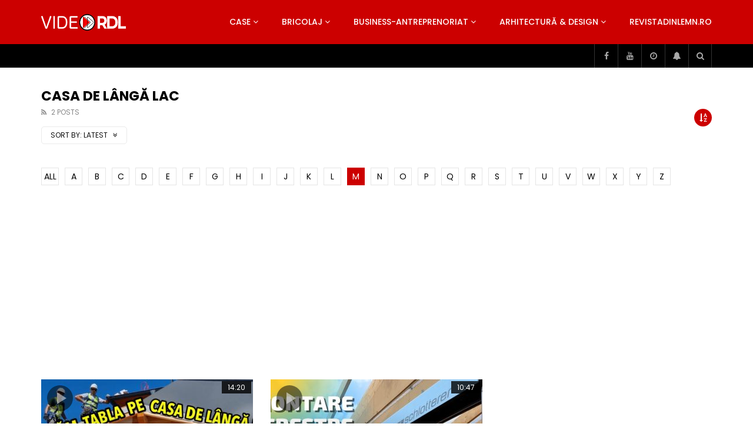

--- FILE ---
content_type: text/html; charset=UTF-8
request_url: https://video.revistadinlemn.ro/category/drumul-spre-casa/casa-de-langa-lac/?archive_query=latest&alphabet_filter=M
body_size: 38388
content:
<!doctype html>
<html lang="ro-RO">

<head>
	<meta charset="UTF-8">
	<meta name="viewport" content="width=device-width, initial-scale=1, maximum-scale=1">
    	<link rel="profile" href="https://gmpg.org/xfn/11">
	<meta name='robots' content='index, follow, max-image-preview:large, max-snippet:-1, max-video-preview:-1' />

<!-- Google Tag Manager for WordPress by gtm4wp.com -->
<script data-cfasync="false" data-pagespeed-no-defer>
	var gtm4wp_datalayer_name = "dataLayer";
	var dataLayer = dataLayer || [];
</script>
<!-- End Google Tag Manager for WordPress by gtm4wp.com -->
	<!-- This site is optimized with the Yoast SEO plugin v26.6 - https://yoast.com/wordpress/plugins/seo/ -->
	<title>Casa de lângă lac Archives - VideoRDL</title>
	<link rel="canonical" href="https://video.revistadinlemn.ro/category/drumul-spre-casa/casa-de-langa-lac/" />
	<meta property="og:locale" content="ro_RO" />
	<meta property="og:type" content="article" />
	<meta property="og:title" content="Casa de lângă lac Archives - VideoRDL" />
	<meta property="og:url" content="https://video.revistadinlemn.ro/category/drumul-spre-casa/casa-de-langa-lac/" />
	<meta property="og:site_name" content="VideoRDL" />
	<meta name="twitter:card" content="summary_large_image" />
	<script type="application/ld+json" class="yoast-schema-graph">{"@context":"https://schema.org","@graph":[{"@type":"CollectionPage","@id":"https://video.revistadinlemn.ro/category/drumul-spre-casa/casa-de-langa-lac/","url":"https://video.revistadinlemn.ro/category/drumul-spre-casa/casa-de-langa-lac/","name":"Casa de lângă lac Archives - VideoRDL","isPartOf":{"@id":"https://video.revistadinlemn.ro/#website"},"primaryImageOfPage":{"@id":"https://video.revistadinlemn.ro/category/drumul-spre-casa/casa-de-langa-lac/#primaryimage"},"image":{"@id":"https://video.revistadinlemn.ro/category/drumul-spre-casa/casa-de-langa-lac/#primaryimage"},"thumbnailUrl":"https://video.revistadinlemn.ro/wp-content/uploads/2023/02/montarea-tablei-pe-acoperis-casa.jpg","breadcrumb":{"@id":"https://video.revistadinlemn.ro/category/drumul-spre-casa/casa-de-langa-lac/#breadcrumb"},"inLanguage":"ro-RO"},{"@type":"ImageObject","inLanguage":"ro-RO","@id":"https://video.revistadinlemn.ro/category/drumul-spre-casa/casa-de-langa-lac/#primaryimage","url":"https://video.revistadinlemn.ro/wp-content/uploads/2023/02/montarea-tablei-pe-acoperis-casa.jpg","contentUrl":"https://video.revistadinlemn.ro/wp-content/uploads/2023/02/montarea-tablei-pe-acoperis-casa.jpg","width":1280,"height":720},{"@type":"BreadcrumbList","@id":"https://video.revistadinlemn.ro/category/drumul-spre-casa/casa-de-langa-lac/#breadcrumb","itemListElement":[{"@type":"ListItem","position":1,"name":"Home","item":"https://video.revistadinlemn.ro/"},{"@type":"ListItem","position":2,"name":"Drumul spre casă","item":"https://video.revistadinlemn.ro/category/drumul-spre-casa/"},{"@type":"ListItem","position":3,"name":"Casa de lângă lac"}]},{"@type":"WebSite","@id":"https://video.revistadinlemn.ro/#website","url":"https://video.revistadinlemn.ro/","name":"VideoRdL","description":"Video Revista din Lemn","publisher":{"@id":"https://video.revistadinlemn.ro/#organization"},"potentialAction":[{"@type":"SearchAction","target":{"@type":"EntryPoint","urlTemplate":"https://video.revistadinlemn.ro/?s={search_term_string}"},"query-input":{"@type":"PropertyValueSpecification","valueRequired":true,"valueName":"search_term_string"}}],"inLanguage":"ro-RO"},{"@type":"Organization","@id":"https://video.revistadinlemn.ro/#organization","name":"Ces Brands srl","url":"https://video.revistadinlemn.ro/","logo":{"@type":"ImageObject","inLanguage":"ro-RO","@id":"https://video.revistadinlemn.ro/#/schema/logo/image/","url":"https://video.revistadinlemn.ro/wp-content/uploads/2019/12/cropped-Logo-O-900x600-1-1.png","contentUrl":"https://video.revistadinlemn.ro/wp-content/uploads/2019/12/cropped-Logo-O-900x600-1-1.png","width":600,"height":600,"caption":"Ces Brands srl"},"image":{"@id":"https://video.revistadinlemn.ro/#/schema/logo/image/"}}]}</script>
	<!-- / Yoast SEO plugin. -->


<link rel='dns-prefetch' href='//fonts.googleapis.com' />
<link rel='dns-prefetch' href='//www.googletagmanager.com' />
<link rel='dns-prefetch' href='//pagead2.googlesyndication.com' />
<link rel="alternate" type="application/rss+xml" title="VideoRDL &raquo; Flux" href="https://video.revistadinlemn.ro/feed/" />
<link rel="alternate" type="application/rss+xml" title="VideoRDL &raquo; Flux comentarii" href="https://video.revistadinlemn.ro/comments/feed/" />
<link rel="alternate" type="application/rss+xml" title="VideoRDL &raquo; Flux categorie Casa de lângă lac" href="https://video.revistadinlemn.ro/category/drumul-spre-casa/casa-de-langa-lac/feed/" />
<style id='wp-img-auto-sizes-contain-inline-css' type='text/css'>
img:is([sizes=auto i],[sizes^="auto," i]){contain-intrinsic-size:3000px 1500px}
/*# sourceURL=wp-img-auto-sizes-contain-inline-css */
</style>
<link rel='stylesheet' id='dashicons-css' href='https://video.revistadinlemn.ro/wp-includes/css/dashicons.min.css?ver=6.9' type='text/css' media='all' />
<link rel='stylesheet' id='post-views-counter-frontend-css' href='https://video.revistadinlemn.ro/wp-content/plugins/post-views-counter/css/frontend.css?ver=1.7.0' type='text/css' media='all' />
<style id='wp-emoji-styles-inline-css' type='text/css'>

	img.wp-smiley, img.emoji {
		display: inline !important;
		border: none !important;
		box-shadow: none !important;
		height: 1em !important;
		width: 1em !important;
		margin: 0 0.07em !important;
		vertical-align: -0.1em !important;
		background: none !important;
		padding: 0 !important;
	}
/*# sourceURL=wp-emoji-styles-inline-css */
</style>
<link rel='stylesheet' id='wp-block-library-css' href='https://video.revistadinlemn.ro/wp-includes/css/dist/block-library/style.min.css?ver=6.9' type='text/css' media='all' />
<style id='classic-theme-styles-inline-css' type='text/css'>
/*! This file is auto-generated */
.wp-block-button__link{color:#fff;background-color:#32373c;border-radius:9999px;box-shadow:none;text-decoration:none;padding:calc(.667em + 2px) calc(1.333em + 2px);font-size:1.125em}.wp-block-file__button{background:#32373c;color:#fff;text-decoration:none}
/*# sourceURL=/wp-includes/css/classic-themes.min.css */
</style>
<style id='global-styles-inline-css' type='text/css'>
:root{--wp--preset--aspect-ratio--square: 1;--wp--preset--aspect-ratio--4-3: 4/3;--wp--preset--aspect-ratio--3-4: 3/4;--wp--preset--aspect-ratio--3-2: 3/2;--wp--preset--aspect-ratio--2-3: 2/3;--wp--preset--aspect-ratio--16-9: 16/9;--wp--preset--aspect-ratio--9-16: 9/16;--wp--preset--color--black: #000000;--wp--preset--color--cyan-bluish-gray: #abb8c3;--wp--preset--color--white: #ffffff;--wp--preset--color--pale-pink: #f78da7;--wp--preset--color--vivid-red: #cf2e2e;--wp--preset--color--luminous-vivid-orange: #ff6900;--wp--preset--color--luminous-vivid-amber: #fcb900;--wp--preset--color--light-green-cyan: #7bdcb5;--wp--preset--color--vivid-green-cyan: #00d084;--wp--preset--color--pale-cyan-blue: #8ed1fc;--wp--preset--color--vivid-cyan-blue: #0693e3;--wp--preset--color--vivid-purple: #9b51e0;--wp--preset--gradient--vivid-cyan-blue-to-vivid-purple: linear-gradient(135deg,rgb(6,147,227) 0%,rgb(155,81,224) 100%);--wp--preset--gradient--light-green-cyan-to-vivid-green-cyan: linear-gradient(135deg,rgb(122,220,180) 0%,rgb(0,208,130) 100%);--wp--preset--gradient--luminous-vivid-amber-to-luminous-vivid-orange: linear-gradient(135deg,rgb(252,185,0) 0%,rgb(255,105,0) 100%);--wp--preset--gradient--luminous-vivid-orange-to-vivid-red: linear-gradient(135deg,rgb(255,105,0) 0%,rgb(207,46,46) 100%);--wp--preset--gradient--very-light-gray-to-cyan-bluish-gray: linear-gradient(135deg,rgb(238,238,238) 0%,rgb(169,184,195) 100%);--wp--preset--gradient--cool-to-warm-spectrum: linear-gradient(135deg,rgb(74,234,220) 0%,rgb(151,120,209) 20%,rgb(207,42,186) 40%,rgb(238,44,130) 60%,rgb(251,105,98) 80%,rgb(254,248,76) 100%);--wp--preset--gradient--blush-light-purple: linear-gradient(135deg,rgb(255,206,236) 0%,rgb(152,150,240) 100%);--wp--preset--gradient--blush-bordeaux: linear-gradient(135deg,rgb(254,205,165) 0%,rgb(254,45,45) 50%,rgb(107,0,62) 100%);--wp--preset--gradient--luminous-dusk: linear-gradient(135deg,rgb(255,203,112) 0%,rgb(199,81,192) 50%,rgb(65,88,208) 100%);--wp--preset--gradient--pale-ocean: linear-gradient(135deg,rgb(255,245,203) 0%,rgb(182,227,212) 50%,rgb(51,167,181) 100%);--wp--preset--gradient--electric-grass: linear-gradient(135deg,rgb(202,248,128) 0%,rgb(113,206,126) 100%);--wp--preset--gradient--midnight: linear-gradient(135deg,rgb(2,3,129) 0%,rgb(40,116,252) 100%);--wp--preset--font-size--small: 13px;--wp--preset--font-size--medium: 20px;--wp--preset--font-size--large: 36px;--wp--preset--font-size--x-large: 42px;--wp--preset--spacing--20: 0.44rem;--wp--preset--spacing--30: 0.67rem;--wp--preset--spacing--40: 1rem;--wp--preset--spacing--50: 1.5rem;--wp--preset--spacing--60: 2.25rem;--wp--preset--spacing--70: 3.38rem;--wp--preset--spacing--80: 5.06rem;--wp--preset--shadow--natural: 6px 6px 9px rgba(0, 0, 0, 0.2);--wp--preset--shadow--deep: 12px 12px 50px rgba(0, 0, 0, 0.4);--wp--preset--shadow--sharp: 6px 6px 0px rgba(0, 0, 0, 0.2);--wp--preset--shadow--outlined: 6px 6px 0px -3px rgb(255, 255, 255), 6px 6px rgb(0, 0, 0);--wp--preset--shadow--crisp: 6px 6px 0px rgb(0, 0, 0);}:where(.is-layout-flex){gap: 0.5em;}:where(.is-layout-grid){gap: 0.5em;}body .is-layout-flex{display: flex;}.is-layout-flex{flex-wrap: wrap;align-items: center;}.is-layout-flex > :is(*, div){margin: 0;}body .is-layout-grid{display: grid;}.is-layout-grid > :is(*, div){margin: 0;}:where(.wp-block-columns.is-layout-flex){gap: 2em;}:where(.wp-block-columns.is-layout-grid){gap: 2em;}:where(.wp-block-post-template.is-layout-flex){gap: 1.25em;}:where(.wp-block-post-template.is-layout-grid){gap: 1.25em;}.has-black-color{color: var(--wp--preset--color--black) !important;}.has-cyan-bluish-gray-color{color: var(--wp--preset--color--cyan-bluish-gray) !important;}.has-white-color{color: var(--wp--preset--color--white) !important;}.has-pale-pink-color{color: var(--wp--preset--color--pale-pink) !important;}.has-vivid-red-color{color: var(--wp--preset--color--vivid-red) !important;}.has-luminous-vivid-orange-color{color: var(--wp--preset--color--luminous-vivid-orange) !important;}.has-luminous-vivid-amber-color{color: var(--wp--preset--color--luminous-vivid-amber) !important;}.has-light-green-cyan-color{color: var(--wp--preset--color--light-green-cyan) !important;}.has-vivid-green-cyan-color{color: var(--wp--preset--color--vivid-green-cyan) !important;}.has-pale-cyan-blue-color{color: var(--wp--preset--color--pale-cyan-blue) !important;}.has-vivid-cyan-blue-color{color: var(--wp--preset--color--vivid-cyan-blue) !important;}.has-vivid-purple-color{color: var(--wp--preset--color--vivid-purple) !important;}.has-black-background-color{background-color: var(--wp--preset--color--black) !important;}.has-cyan-bluish-gray-background-color{background-color: var(--wp--preset--color--cyan-bluish-gray) !important;}.has-white-background-color{background-color: var(--wp--preset--color--white) !important;}.has-pale-pink-background-color{background-color: var(--wp--preset--color--pale-pink) !important;}.has-vivid-red-background-color{background-color: var(--wp--preset--color--vivid-red) !important;}.has-luminous-vivid-orange-background-color{background-color: var(--wp--preset--color--luminous-vivid-orange) !important;}.has-luminous-vivid-amber-background-color{background-color: var(--wp--preset--color--luminous-vivid-amber) !important;}.has-light-green-cyan-background-color{background-color: var(--wp--preset--color--light-green-cyan) !important;}.has-vivid-green-cyan-background-color{background-color: var(--wp--preset--color--vivid-green-cyan) !important;}.has-pale-cyan-blue-background-color{background-color: var(--wp--preset--color--pale-cyan-blue) !important;}.has-vivid-cyan-blue-background-color{background-color: var(--wp--preset--color--vivid-cyan-blue) !important;}.has-vivid-purple-background-color{background-color: var(--wp--preset--color--vivid-purple) !important;}.has-black-border-color{border-color: var(--wp--preset--color--black) !important;}.has-cyan-bluish-gray-border-color{border-color: var(--wp--preset--color--cyan-bluish-gray) !important;}.has-white-border-color{border-color: var(--wp--preset--color--white) !important;}.has-pale-pink-border-color{border-color: var(--wp--preset--color--pale-pink) !important;}.has-vivid-red-border-color{border-color: var(--wp--preset--color--vivid-red) !important;}.has-luminous-vivid-orange-border-color{border-color: var(--wp--preset--color--luminous-vivid-orange) !important;}.has-luminous-vivid-amber-border-color{border-color: var(--wp--preset--color--luminous-vivid-amber) !important;}.has-light-green-cyan-border-color{border-color: var(--wp--preset--color--light-green-cyan) !important;}.has-vivid-green-cyan-border-color{border-color: var(--wp--preset--color--vivid-green-cyan) !important;}.has-pale-cyan-blue-border-color{border-color: var(--wp--preset--color--pale-cyan-blue) !important;}.has-vivid-cyan-blue-border-color{border-color: var(--wp--preset--color--vivid-cyan-blue) !important;}.has-vivid-purple-border-color{border-color: var(--wp--preset--color--vivid-purple) !important;}.has-vivid-cyan-blue-to-vivid-purple-gradient-background{background: var(--wp--preset--gradient--vivid-cyan-blue-to-vivid-purple) !important;}.has-light-green-cyan-to-vivid-green-cyan-gradient-background{background: var(--wp--preset--gradient--light-green-cyan-to-vivid-green-cyan) !important;}.has-luminous-vivid-amber-to-luminous-vivid-orange-gradient-background{background: var(--wp--preset--gradient--luminous-vivid-amber-to-luminous-vivid-orange) !important;}.has-luminous-vivid-orange-to-vivid-red-gradient-background{background: var(--wp--preset--gradient--luminous-vivid-orange-to-vivid-red) !important;}.has-very-light-gray-to-cyan-bluish-gray-gradient-background{background: var(--wp--preset--gradient--very-light-gray-to-cyan-bluish-gray) !important;}.has-cool-to-warm-spectrum-gradient-background{background: var(--wp--preset--gradient--cool-to-warm-spectrum) !important;}.has-blush-light-purple-gradient-background{background: var(--wp--preset--gradient--blush-light-purple) !important;}.has-blush-bordeaux-gradient-background{background: var(--wp--preset--gradient--blush-bordeaux) !important;}.has-luminous-dusk-gradient-background{background: var(--wp--preset--gradient--luminous-dusk) !important;}.has-pale-ocean-gradient-background{background: var(--wp--preset--gradient--pale-ocean) !important;}.has-electric-grass-gradient-background{background: var(--wp--preset--gradient--electric-grass) !important;}.has-midnight-gradient-background{background: var(--wp--preset--gradient--midnight) !important;}.has-small-font-size{font-size: var(--wp--preset--font-size--small) !important;}.has-medium-font-size{font-size: var(--wp--preset--font-size--medium) !important;}.has-large-font-size{font-size: var(--wp--preset--font-size--large) !important;}.has-x-large-font-size{font-size: var(--wp--preset--font-size--x-large) !important;}
:where(.wp-block-post-template.is-layout-flex){gap: 1.25em;}:where(.wp-block-post-template.is-layout-grid){gap: 1.25em;}
:where(.wp-block-term-template.is-layout-flex){gap: 1.25em;}:where(.wp-block-term-template.is-layout-grid){gap: 1.25em;}
:where(.wp-block-columns.is-layout-flex){gap: 2em;}:where(.wp-block-columns.is-layout-grid){gap: 2em;}
:root :where(.wp-block-pullquote){font-size: 1.5em;line-height: 1.6;}
/*# sourceURL=global-styles-inline-css */
</style>
<link rel='stylesheet' id='priority-navigation-css' href='https://video.revistadinlemn.ro/wp-content/plugins/vidorev-extensions/assets/front-end/priority-navigation/priority-nav-core.css?ver=2.9.9.9.9.9.8' type='text/css' media='all' />
<link rel='stylesheet' id='select2-css' href='https://video.revistadinlemn.ro/wp-content/plugins/vidorev-extensions/assets/front-end/select2/select2.min.css?ver=2.9.9.9.9.9.8' type='text/css' media='all' />
<link rel='stylesheet' id='vidorev-plugin-css-css' href='https://video.revistadinlemn.ro/wp-content/plugins/vidorev-extensions/assets/front-end/main.css?ver=2.9.9.9.9.9.8' type='text/css' media='all' />
<link rel='stylesheet' id='mediaelement-css' href='https://video.revistadinlemn.ro/wp-includes/js/mediaelement/mediaelementplayer-legacy.min.css?ver=4.2.17' type='text/css' media='all' />
<link rel='stylesheet' id='wp-mediaelement-css' href='https://video.revistadinlemn.ro/wp-includes/js/mediaelement/wp-mediaelement.min.css?ver=6.9' type='text/css' media='all' />
<link rel='stylesheet' id='fluidplayer-css' href='https://video.revistadinlemn.ro/wp-content/plugins/vidorev-extensions/assets/front-end/fluidplayer/fluidplayer.min.css?ver=2.9.9.9.9.9.8' type='text/css' media='all' />
<link rel='stylesheet' id='plyrplayer-css' href='https://video.revistadinlemn.ro/wp-content/plugins/vidorev-extensions/assets/front-end/plyr/plyr.css?ver=2.9.9.9.9.9.8' type='text/css' media='all' />
<link rel='stylesheet' id='font-awesome-css' href='https://video.revistadinlemn.ro/wp-content/plugins/elementor/assets/lib/font-awesome/css/font-awesome.min.css?ver=4.7.0' type='text/css' media='all' />
<link rel='stylesheet' id='font-awesome-5-all-css' href='https://video.revistadinlemn.ro/wp-content/themes/vidorev/css/font-awesome/css/all.min.css?ver=5.13.0' type='text/css' media='all' />
<link rel='stylesheet' id='font-awesome-4-shim-css' href='https://video.revistadinlemn.ro/wp-content/themes/vidorev/css/font-awesome/css/v4-shims.min.css?ver=5.13.0' type='text/css' media='all' />
<link rel='stylesheet' id='jquery-slick-css' href='https://video.revistadinlemn.ro/wp-content/themes/vidorev/css/slick/slick.css?ver=1.9.0' type='text/css' media='all' />
<link rel='stylesheet' id='jquery-malihu-scroll-css' href='https://video.revistadinlemn.ro/wp-content/themes/vidorev/css/malihu/jquery.mCustomScrollbar.min.css?ver=3.1.5' type='text/css' media='all' />
<link rel='stylesheet' id='vidorev-extend-ie-css' href='https://video.revistadinlemn.ro/wp-content/themes/vidorev/css/extend-ie/extend-ie.css?ver=1.0.0' type='text/css' media='all' />
<link rel='stylesheet' id='vidorev-style-css' href='https://video.revistadinlemn.ro/wp-content/themes/vidorev/style.css?ver=6.9' type='text/css' media='all' />
<link rel='stylesheet' id='vidorev-google-font-css' href='//fonts.googleapis.com/css?family=Poppins%3A400%2C500%2C700&#038;display=swap&#038;ver=1.0.0' type='text/css' media='all' />
<link rel='stylesheet' id='beeteam368_obj_wes_style-css' href='https://video.revistadinlemn.ro/wp-content/themes/vidorev/css/btwes.css?ver=1.0.0' type='text/css' media='all' />
<style id='beeteam368_obj_wes_style-inline-css' type='text/css'>
@media only screen and (-webkit-min-device-pixel-ratio: 2), (min-resolution: 192dpi){
									.nav-logo .nav-logo-img img.main-logo{
										opacity:0; visibility:hidden
									}
									.nav-logo .nav-logo-img a.logo-link{
										background:url("https://video.revistadinlemn.ro/wp-content/uploads/2019/12/Logo-Vide-O-RDL-alb-1000x209-1.png") no-repeat center; background-size:contain
									}									
								}@media only screen and (-webkit-min-device-pixel-ratio: 2) and (min-width:992px), (min-resolution: 192dpi) and (min-width:992px){
									.main-nav.sticky-menu .nav-logo-img img.sticky-logo{
										opacity:0; visibility:hidden
									}
									.main-nav.sticky-menu .nav-logo-img a.logo-link{
										background:url("https://video.revistadinlemn.ro/wp-content/uploads/2019/12/Logo-O-RDL-alb-1000x340-1.png") no-repeat center; background-size:contain
									}
								}@media only screen and (-webkit-min-device-pixel-ratio: 2) and (max-width:991px), (min-resolution: 192dpi) and (max-width:991px){
									.nav-logo .nav-logo-img img.main-logo-mobile{
										opacity:0; visibility:hidden
									}
									.nav-logo .nav-logo-img a.logo-link{
										background:url("https://video.revistadinlemn.ro/wp-content/uploads/2019/12/Logo-O-RDL-alb-1000x340-1.png") no-repeat center; background-size:contain
									}
								}#vp-mobile-menu{background-color:#000000;}header.entry-header.movie-style{
							background-image: url("https://video.revistadinlemn.ro/wp-content/themes/vidorev/img/film-background.jpg");								
						}
/*# sourceURL=beeteam368_obj_wes_style-inline-css */
</style>
<link rel='stylesheet' id='wpdreams-asl-basic-css' href='https://video.revistadinlemn.ro/wp-content/plugins/ajax-search-lite/css/style.basic.css?ver=4.13.4' type='text/css' media='all' />
<style id='wpdreams-asl-basic-inline-css' type='text/css'>

					div[id*='ajaxsearchlitesettings'].searchsettings .asl_option_inner label {
						font-size: 0px !important;
						color: rgba(0, 0, 0, 0);
					}
					div[id*='ajaxsearchlitesettings'].searchsettings .asl_option_inner label:after {
						font-size: 11px !important;
						position: absolute;
						top: 0;
						left: 0;
						z-index: 1;
					}
					.asl_w_container {
						width: 100%;
						margin: 0px 0px 0px 0px;
						min-width: 200px;
					}
					div[id*='ajaxsearchlite'].asl_m {
						width: 100%;
					}
					div[id*='ajaxsearchliteres'].wpdreams_asl_results div.resdrg span.highlighted {
						font-weight: bold;
						color: rgb(217, 49, 43);
						background-color: rgba(238, 238, 238, 1);
					}
					div[id*='ajaxsearchliteres'].wpdreams_asl_results .results img.asl_image {
						width: 70px;
						height: 70px;
						object-fit: cover;
					}
					div[id*='ajaxsearchlite'].asl_r .results {
						max-height: none;
					}
					div[id*='ajaxsearchlite'].asl_r {
						position: absolute;
					}
				
							.asl_w, .asl_w * {font-family:&quot;poppins&quot; !important;}
							.asl_m input[type=search]::placeholder{font-family:&quot;poppins&quot; !important;}
							.asl_m input[type=search]::-webkit-input-placeholder{font-family:&quot;poppins&quot; !important;}
							.asl_m input[type=search]::-moz-placeholder{font-family:&quot;poppins&quot; !important;}
							.asl_m input[type=search]:-ms-input-placeholder{font-family:&quot;poppins&quot; !important;}
						
						.asl_m, .asl_m .probox {
							background-color: rgba(184, 0, 0, 1) !important;
							background-image: none !important;
							-webkit-background-image: none !important;
							-ms-background-image: none !important;
						}
					
						.asl_m .probox svg {
							fill: rgb(255, 255, 255) !important;
						}
						.asl_m .probox .innericon {
							background-color: rgba(159, 0, 0, 1) !important;
							background-image: none !important;
							-webkit-background-image: none !important;
							-ms-background-image: none !important;
						}
					
						div.asl_r.asl_w.vertical .results .item::after {
							display: block;
							position: absolute;
							bottom: 0;
							content: '';
							height: 1px;
							width: 100%;
							background: #D8D8D8;
						}
						div.asl_r.asl_w.vertical .results .item.asl_last_item::after {
							display: none;
						}
					
/*# sourceURL=wpdreams-asl-basic-inline-css */
</style>
<link rel='stylesheet' id='wpdreams-asl-instance-css' href='https://video.revistadinlemn.ro/wp-content/plugins/ajax-search-lite/css/style-simple-red.css?ver=4.13.4' type='text/css' media='all' />
<link rel='stylesheet' id='wp-pagenavi-css' href='https://video.revistadinlemn.ro/wp-content/plugins/wp-pagenavi/pagenavi-css.css?ver=2.70' type='text/css' media='all' />
<script type="text/javascript" src="https://video.revistadinlemn.ro/wp-includes/js/jquery/jquery.min.js?ver=3.7.1" id="jquery-core-js"></script>
<script type="text/javascript" src="https://video.revistadinlemn.ro/wp-includes/js/jquery/jquery-migrate.min.js?ver=3.4.1" id="jquery-migrate-js"></script>
<script type="text/javascript" id="beeteam368_obj_wes-js-extra">
/* <![CDATA[ */
var vidorev_jav_plugin_js_object = {"youtube_library_url":"https://www.youtube.com/iframe_api","vimeo_library_url":"https://player.vimeo.com/api/player.js","dailymotion_library_url":"https://api.dmcdn.net/all.js","facebook_library_url":"https://connect.facebook.net/en_US/sdk.js?ver=6.0#xfbml=1&version=v6.0","twitch_library_url":"https://player.twitch.tv/js/embed/v1.js","google_ima_library_url":"https://imasdk.googleapis.com/js/sdkloader/ima3.js","google_adsense_library_url":"https://pagead2.googlesyndication.com/pagead/js/adsbygoogle.js","jwplayer_library_url":"","mediaelement_library_url":"https://video.revistadinlemn.ro/wp-content/plugins/vidorev-extensions/assets/front-end/mediaelement/mediaelement.all.js","fluidplayer_library_url":"https://video.revistadinlemn.ro/wp-content/plugins/vidorev-extensions/assets/front-end/fluidplayer/fluidplayer.min.v25.js","plyr_library_url":"https://video.revistadinlemn.ro/wp-content/plugins/vidorev-extensions/assets/front-end/plyr/plyr.min.js","imdb_logo_url":"https://video.revistadinlemn.ro/wp-content/plugins/vidorev-extensions/assets/front-end/img/IMDB_Logo","youtube_rel":"no","youtube_modestbranding":"yes","youtube_showinfo":"yes","youtube_broadcasts_params":[],"hls_library_url":"https://video.revistadinlemn.ro/wp-content/plugins/vidorev-extensions/assets/front-end/fluidplayer/hls.min.js","mpd_library_url":"https://video.revistadinlemn.ro/wp-content/plugins/vidorev-extensions/assets/front-end/fluidplayer/dash.mediaplayer.min.js"};
var vidorev_jav_plugin_video_ads_object = {"vid_ads_m_video_ads":"no","vid_ads_m_video_ads_type":"dynamic_ad","vid_ads_m_group_google_ima":[{"vid_ads_m_ima_source":["https://pubads.g.doubleclick.net/gampad/ads?iu=/21624414850/VideoRDL1&description_url=%5Bplaceholder%5D&tfcd=0&npa=0&sz=468x60&gdfp_req=1&output=vast&unviewed_position_start=1&env=vp&impl=s&correlator="],"vid_ads_m_ima_source_tablet":["https://pubads.g.doubleclick.net/gampad/ads?iu=/21624414850/VideoRDL1&description_url=%5Bplaceholder%5D&tfcd=0&npa=0&sz=468x60&gdfp_req=1&output=vast&unviewed_position_start=1&env=vp&impl=s&correlator="],"vid_ads_m_ima_source_mobile":["https://pubads.g.doubleclick.net/gampad/ads?iu=/21624414850/VideoRDL1&description_url=%5Bplaceholder%5D&tfcd=0&npa=0&sz=468x60&gdfp_req=1&output=vast&unviewed_position_start=1&env=vp&impl=s&correlator="]}],"vid_ads_m_group_image":[],"vid_ads_m_group_html5_video":[],"vid_ads_m_group_html":[],"vid_ads_m_vast_preroll":[],"vid_ads_m_vast_postroll":[],"vid_ads_m_vast_pauseroll":[],"vid_ads_m_vast_midroll":[{"vid_ads_m_vast_timer_seconds":"50"}],"vid_ads_m_vpaid_mode":"no","vid_ads_m_group_dynamic":[{"vid_ads_m_dynamic_type":"html","vid_ads_m_dynamic_size_desktop":"728x90","vid_ads_m_dynamic_size_mobile":"320x50","vid_ads_m_dynamic_vertial_align":"bottom","vid_ads_m_dyn_html_source":"\u003Ciframe style=\"border:0;height:90px;\" width=\"100%\" height=\"auto\" scrolling=\"no\" id=\"bsaIframe\" onload=\"bsaIframe()\" src=\"https://www.trydigital.ro/api/?id=2&i=1\"\u003E \u003C/iframe\u003E\u003Cscript\u003Efunction bsaIframe() { var iFrameID = document.getElementById('bsaIframe'); if(iFrameID) { iFrameID.height = iFrameID.contentWindow.document.body.scrollHeight + 'px'; } }\u003C/script\u003E","vid_ads_m_dyn_html_source_mob":"\u003Ciframe style=\"border:0;height:90px;\" width=\"100%\" height=\"auto\" scrolling=\"no\" id=\"bsaIframe\" onload=\"bsaIframe()\" src=\"https://www.trydigital.ro/api/?id=2&i=1\"\u003E \u003C/iframe\u003E\u003Cscript\u003Efunction bsaIframe() { var iFrameID = document.getElementById('bsaIframe'); if(iFrameID) { iFrameID.height = iFrameID.contentWindow.document.body.scrollHeight + 'px'; } }\u003C/script\u003E"}],"vid_ads_m_time_skip_ads":"15","vid_ads_m_time_to_show_ads":"5,60,150,360","vid_ads_m_time_to_hide_ads":"20"};
var vidorev_jav_plugin_fluidplayer_object = {"vid_fluid_m_fluidplayer":"yes","vid_fluid_m_fluidplayer_version":"v2","vid_fluid_m_styling":[{"vid_fluid_m_display_logo":"top left","vid_fluid_m_logo_opacity":"100","vid_fluid_m_logo_margin":"15px"}],"vid_fluid_m_vast_configuration":[{"vid_fluid_m_skipbuttoncaption":"\u00cenchide anun\u021bul \u00een [seconds]","vid_fluid_m_skipbuttonclickcaption":"\u00cenchide anun\u021bul \u003Cspan class=\"skip_button_icon\"\u003E\u003C/span\u003E","vid_fluid_m_adtextposition":"top left","vid_fluid_m_adctatext":"Visit now!","vid_fluid_m_adctatextposition":"bottom right","vid_fluid_m_vasttimeout":"5000","vid_fluid_m_maxallowedvasttagredirects":"3","vid_fluid_m_valign":"bottom","vid_fluid_m_nonlinearduration":"10","vid_fluid_m_size":"728x90"}]};
var vidorev_jav_js_object = {"admin_ajax":"https://video.revistadinlemn.ro/wp-admin/admin-ajax.php","query_vars":{"category_name":"casa-de-langa-lac","error":"","m":"","p":0,"post_parent":"","subpost":"","subpost_id":"","attachment":"","attachment_id":0,"name":"","pagename":"","page_id":0,"second":"","minute":"","hour":"","day":0,"monthnum":0,"year":0,"w":0,"tag":"","cat":188,"tag_id":"","author":"","author_name":"","feed":"","tb":"","paged":0,"meta_key":"","meta_value":"","preview":"","s":"","sentence":"","title":"","fields":"all","menu_order":"","embed":"","category__in":[],"category__not_in":[],"category__and":[],"post__in":[],"post__not_in":[],"post_name__in":[],"tag__in":[],"tag__not_in":[],"tag__and":[],"tag_slug__in":[],"tag_slug__and":[],"post_parent__in":[],"post_parent__not_in":[],"author__in":[],"author__not_in":[],"search_columns":[],"ignore_sticky_posts":false,"suppress_filters":false,"cache_results":true,"update_post_term_cache":true,"update_menu_item_cache":false,"lazy_load_term_meta":true,"update_post_meta_cache":true,"post_type":"","posts_per_page":12,"nopaging":false,"comments_per_page":"50","no_found_rows":false,"order":"DESC"},"video_auto_play":"on","vid_auto_play_mute":"off","number_format":"short","single_post_comment_type":"wp","origin_url":"https://video.revistadinlemn.ro","is_user_logged_in":"","video_lightbox_suggested":"on","video_lightbox_comments":"on","translate_close":"Close","translate_suggested":"Suggested","translate_comments":"Live comments","translate_auto_next":"Auto next","translate_loading":"Loading","translate_public_comment":"Add a public comment","translate_post_comment":"Trimite","translate_reset":"Reset","translate_login_comment":"Please login to post a comment","translate_text_load_ad":"Loading advertisement...","translate_skip_ad":"Skip Ad","translate_skip_ad_in":"Skip ad in","translate_up_next":"Up next","translate_cancel":"cancel","translate_reported":"Reported","translate_confirm_delete":"Are you sure you want to delete this item?","translate_delete_success":"The post has been deleted.","translate_loading_preview":"Loading Preview","translate_currently_offline":"Currently Offline","translate_live_or_ended":"Live Streaming or Ended","archive_query":"latest","alphabet_filter":"M","theme_image_ratio":"","security":"cb4d74fb3e","login_url":"","scrollbar_library":"malihu"};
var vidorev_jav_js_preview = [];
//# sourceURL=beeteam368_obj_wes-js-extra
/* ]]> */
</script>
<script type="text/javascript" src="https://video.revistadinlemn.ro/wp-content/plugins/vidorev-extensions/assets/front-end/btwes.js?ver=1.0.0" id="beeteam368_obj_wes-js"></script>
<link rel="https://api.w.org/" href="https://video.revistadinlemn.ro/wp-json/" /><link rel="alternate" title="JSON" type="application/json" href="https://video.revistadinlemn.ro/wp-json/wp/v2/categories/188" /><link rel="EditURI" type="application/rsd+xml" title="RSD" href="https://video.revistadinlemn.ro/xmlrpc.php?rsd" />
<meta name="generator" content="WordPress 6.9" />
<meta name="generator" content="Site Kit by Google 1.168.0" /><meta name="generator" content="Redux 4.5.9" />
<!--BEGIN: TRACKING CODE MANAGER (v2.5.0) BY INTELLYWP.COM IN HEAD//-->
<script>var clicky_site_ids = clicky_site_ids || []; clicky_site_ids.push(101310220);</script>
<script async src="//static.getclicky.com/js"></script>
<meta name="google-site-verification" content="Y2C_650chmkvsNzdOyUBlkDM4ZY3YPXJaR8zs70UBEg" />
<!--END: https://wordpress.org/plugins/tracking-code-manager IN HEAD//-->
<!-- Google Tag Manager for WordPress by gtm4wp.com -->
<!-- GTM Container placement set to footer -->
<script data-cfasync="false" data-pagespeed-no-defer>
	var dataLayer_content = {"pagePostType":"post","pagePostType2":"category-post","pageCategory":["casa-de-langa-lac","case-pasive","case-structura-lemn"]};
	dataLayer.push( dataLayer_content );
</script>
<script data-cfasync="false" data-pagespeed-no-defer>
(function(w,d,s,l,i){w[l]=w[l]||[];w[l].push({'gtm.start':
new Date().getTime(),event:'gtm.js'});var f=d.getElementsByTagName(s)[0],
j=d.createElement(s),dl=l!='dataLayer'?'&l='+l:'';j.async=true;j.src=
'//www.googletagmanager.com/gtm.js?id='+i+dl;f.parentNode.insertBefore(j,f);
})(window,document,'script','dataLayer','GTM-WR24SHB');
</script>
<!-- End Google Tag Manager for WordPress by gtm4wp.com -->
<!-- Google AdSense meta tags added by Site Kit -->
<meta name="google-adsense-platform-account" content="ca-host-pub-2644536267352236">
<meta name="google-adsense-platform-domain" content="sitekit.withgoogle.com">
<!-- End Google AdSense meta tags added by Site Kit -->
				<link rel="preconnect" href="https://fonts.gstatic.com" crossorigin />
				<link rel="preload" as="style" href="//fonts.googleapis.com/css?family=Open+Sans&display=swap" />
								<link rel="stylesheet" href="//fonts.googleapis.com/css?family=Open+Sans&display=swap" media="all" />
				<meta name="generator" content="Elementor 3.34.0; features: additional_custom_breakpoints; settings: css_print_method-external, google_font-enabled, font_display-auto">
			<style>
				.e-con.e-parent:nth-of-type(n+4):not(.e-lazyloaded):not(.e-no-lazyload),
				.e-con.e-parent:nth-of-type(n+4):not(.e-lazyloaded):not(.e-no-lazyload) * {
					background-image: none !important;
				}
				@media screen and (max-height: 1024px) {
					.e-con.e-parent:nth-of-type(n+3):not(.e-lazyloaded):not(.e-no-lazyload),
					.e-con.e-parent:nth-of-type(n+3):not(.e-lazyloaded):not(.e-no-lazyload) * {
						background-image: none !important;
					}
				}
				@media screen and (max-height: 640px) {
					.e-con.e-parent:nth-of-type(n+2):not(.e-lazyloaded):not(.e-no-lazyload),
					.e-con.e-parent:nth-of-type(n+2):not(.e-lazyloaded):not(.e-no-lazyload) * {
						background-image: none !important;
					}
				}
			</style>
			
<!-- Google AdSense snippet added by Site Kit -->
<script type="text/javascript" async="async" src="https://pagead2.googlesyndication.com/pagead/js/adsbygoogle.js?client=ca-pub-4528133911258018&amp;host=ca-host-pub-2644536267352236" crossorigin="anonymous"></script>

<!-- End Google AdSense snippet added by Site Kit -->
<link rel="icon" href="https://video.revistadinlemn.ro/wp-content/uploads/2019/12/cropped-Logo-O-900x600-1-32x32.png" sizes="32x32" />
<link rel="icon" href="https://video.revistadinlemn.ro/wp-content/uploads/2019/12/cropped-Logo-O-900x600-1-192x192.png" sizes="192x192" />
<link rel="apple-touch-icon" href="https://video.revistadinlemn.ro/wp-content/uploads/2019/12/cropped-Logo-O-900x600-1-180x180.png" />
<meta name="msapplication-TileImage" content="https://video.revistadinlemn.ro/wp-content/uploads/2019/12/cropped-Logo-O-900x600-1-270x270.png" />
</head>

<body data-rsssl=1 class="archive category category-casa-de-langa-lac category-188 wp-custom-logo wp-theme-vidorev  sticky-menu-on sticky-behavior-up sticky-sidebar-on active-alphabet-filter header-vid-movie fullwidth-mode-enable beeteam368 elementor-default elementor-kit-6213">
	
		
	<div id="site-wrap-parent" class="site-wrap-parent site-wrap-parent-control">
		
					
		<div id="site-wrap-children" class="site-wrap-children site-wrap-children-control">
			
                        
				                
                <header id="site-header" class="site-header header-movie site-header-control">
					<div class="nav-wrap nav-wrap-control">
	<div class="main-nav main-nav-control">
		<div class="site__container fullwidth-vidorev-ctrl container-control">
			<div class="site__row auto-width">
				
				<div class="site__col float-left nav-logo">
					<div class="nav-logo-img">
						<a href="https://video.revistadinlemn.ro/" title="VideoRDL" class="logo-link">
										<img src="https://video.revistadinlemn.ro/wp-content/uploads/2019/12/Logo-Vide-O-RDL-alb-1000x209-1.png" alt="VideoRDL" class="main-logo" width="auto" height="auto">
					<img src="https://video.revistadinlemn.ro/wp-content/uploads/2019/12/Logo-O-RDL-alb-1000x340-1.png" alt="VideoRDL" class="main-logo-mobile" width="auto" height="auto">
					<img src="https://video.revistadinlemn.ro/wp-content/uploads/2019/12/Logo-O-RDL-alb-1000x340-1.png" alt="VideoRDL" class="sticky-logo" width="auto" height="auto">
								</a>
					</div>
				</div>
				
				<div class="site__col float-right top-search-box">
							<div class="top-search-box-wrapper">
			<form action="https://video.revistadinlemn.ro/" method="get">					
				<input class="search-terms-textfield search-terms-textfield-control" autocomplete="off" type="text" placeholder="Search..." name="s" value="">		
				<i class="fa fa-search" aria-hidden="true"></i>					
				<input type="submit" value="Caută">							
			</form>
		</div>
					</div>
				
				<div class="site__col float-right nav-menu nav-menu-control navigation-font">
					<ul>
						<li id="menu-item-4819" class="menu-item menu-item-type-taxonomy menu-item-object-category menu-item-has-children menu-item-4819 top-megamenu"><a href="https://video.revistadinlemn.ro/category/case/">Case</a>
<ul class="sub-menu"><li class='megamenu-wrapper megamenu-wrapper-control dark-background'><ul class='megamenu-menu body-typography'>
	<li id="menu-item-4832" class="menu-item menu-item-type-taxonomy menu-item-object-category menu-item-4832"><h3 class="megamenu-item-heading h7 megamenu-item-control" data-id="94-66385"><a href="https://video.revistadinlemn.ro/category/case/case-din-busteni/">Case din bușteni</a></h3></li>
	<li id="menu-item-4835" class="menu-item menu-item-type-taxonomy menu-item-object-category menu-item-4835"><h3 class="megamenu-item-heading h7 megamenu-item-control" data-id="113-85540"><a href="https://video.revistadinlemn.ro/category/case/case-din-clt/">Case din CLT</a></h3></li>
	<li id="menu-item-4836" class="menu-item menu-item-type-taxonomy menu-item-object-category menu-item-4836"><h3 class="megamenu-item-heading h7 megamenu-item-control" data-id="114-48817"><a href="https://video.revistadinlemn.ro/category/case/case-structura-lemn/">Case structură lemn</a></h3></li>
	<li id="menu-item-4838" class="menu-item menu-item-type-taxonomy menu-item-object-category menu-item-4838"><h3 class="megamenu-item-heading h7 megamenu-item-control" data-id="115-14652"><a href="https://video.revistadinlemn.ro/category/case/case-pasive/">Case pasive</a></h3></li>
	<li id="menu-item-4841" class="menu-item menu-item-type-taxonomy menu-item-object-category menu-item-4841"><h3 class="megamenu-item-heading h7 megamenu-item-control" data-id="118-52459"><a href="https://video.revistadinlemn.ro/category/case/constructii-din-lemn/">Construcții din lemn</a></h3></li>
	<li id="menu-item-4840" class="menu-item menu-item-type-taxonomy menu-item-object-category menu-item-4840"><h3 class="megamenu-item-heading h7 megamenu-item-control" data-id="117-53177"><a href="https://video.revistadinlemn.ro/category/case/case-de-vacanta/">Case de vacanță</a></h3></li>
	<li id="menu-item-4833" class="menu-item menu-item-type-taxonomy menu-item-object-category menu-item-4833"><h3 class="megamenu-item-heading h7 megamenu-item-control" data-id="95-22639"><a href="https://video.revistadinlemn.ro/category/case/izolatii-case/">Izolații case</a></h3></li>
	<li id="menu-item-5073" class="menu-item menu-item-type-taxonomy menu-item-object-category menu-item-5073"><h3 class="megamenu-item-heading h7 megamenu-item-control" data-id="119-71144"><a href="https://video.revistadinlemn.ro/category/case/sisteme-ventilatie-case/">Sisteme ventilație case</a></h3></li>
	<li id="menu-item-4834" class="menu-item menu-item-type-taxonomy menu-item-object-category menu-item-4834"><h3 class="megamenu-item-heading h7 megamenu-item-control" data-id="96-54337"><a href="https://video.revistadinlemn.ro/category/case/prezentare-case/">Prezentare case</a></h3></li>
</ul><ul class='megamenu-content body-typography'><li>						<div class="sc-blocks-container sc-blocks-container-control grid-sm-4-col fw-c-fix-cls" data-id="94-66385">
						
														
							<div class="block-filter block-filter-control">
								<div class="ajax-loading">
									<div class="la-ball-triangle-path">
										<div></div>
										<div></div>
										<div></div>
									</div>
								</div>								

						
							
                            								<div class="blog-wrapper global-blog-wrapper blog-wrapper-control active-item current-paged" data-item="0" data-paged="1" data-end="no" data-all-page="2" data-current-page="1">
									<div class="blog-items blog-items-control site__row grid-small">
                            										<article class="post-item site__col post-6696 post type-post status-publish format-video has-post-thumbnail hentry category-case-din-busteni category-evenimente category-interviuri post_format-post-format-video">
	<div class="post-item-wrap">
	
		<div class="blog-pic">
								<div class="blog-pic-wrap wrap_preview wrap_preview_control preview-df-video"><a data-post-id="6696" href="https://video.revistadinlemn.ro/2023/11/08/podcast-cu-dorin-vaideanu-la-bife-sim-2023/" title="Podcast cu Dorin Văideanu la BIFE-SIM 2023" class="blog-img"><img class="blog-picture ul-normal-effect" src="https://video.revistadinlemn.ro/wp-content/uploads/2023/11/podcast-cu-dorin-vaideanu-la-bif-360x203.jpg" srcset="https://video.revistadinlemn.ro/wp-content/uploads/2023/11/podcast-cu-dorin-vaideanu-la-bif-360x203.jpg 360w, https://video.revistadinlemn.ro/wp-content/uploads/2023/11/podcast-cu-dorin-vaideanu-la-bif-300x169.jpg 300w, https://video.revistadinlemn.ro/wp-content/uploads/2023/11/podcast-cu-dorin-vaideanu-la-bif-1024x576.jpg 1024w, https://video.revistadinlemn.ro/wp-content/uploads/2023/11/podcast-cu-dorin-vaideanu-la-bif-768x432.jpg 768w, https://video.revistadinlemn.ro/wp-content/uploads/2023/11/podcast-cu-dorin-vaideanu-la-bif-236x133.jpg 236w, https://video.revistadinlemn.ro/wp-content/uploads/2023/11/podcast-cu-dorin-vaideanu-la-bif-750x422.jpg 750w, https://video.revistadinlemn.ro/wp-content/uploads/2023/11/podcast-cu-dorin-vaideanu-la-bif.jpg 1280w" sizes="(max-width: 360px) 100vw, 360px" alt="Podcast cu Dorin Văideanu la BIFE-SIM 2023"/><span class="ul-placeholder-bg class-16x9"></span><div class="preview-video preview-video-control" data-iframepreview="https://video.revistadinlemn.ro/2023/11/08/podcast-cu-dorin-vaideanu-la-bife-sim-2023/?video_embed=6696&#038;preview_mode=1&#038;watch_trailer=1"></div></a><span class="video-icon video-popup-control" data-id="6696"></span><span 
												class="watch-later-icon watch-later-control" 
												data-id="6696" 
												data-img-src="https://video.revistadinlemn.ro/wp-content/uploads/2023/11/podcast-cu-dorin-vaideanu-la-bif-150x150.jpg" 
												data-hyperlink="https://video.revistadinlemn.ro/2023/11/08/podcast-cu-dorin-vaideanu-la-bife-sim-2023/" 
												data-title="Podcast cu Dorin Văideanu la BIFE-SIM 2023"
											>
												<i class="fa fa-clock-o" aria-hidden="true"></i><span class="watch-text font-size-12">Vezi mai tarziu</span><span class="watch-remove-text font-size-12">Added</span>
											</span><span class="duration-text font-size-12 meta-font">18:44</span>	</div>
							</div>		
		<div class="listing-content">
			
						
			<h3 class="entry-title h6 post-title"> 
				<a href="https://video.revistadinlemn.ro/2023/11/08/podcast-cu-dorin-vaideanu-la-bife-sim-2023/" title="Podcast cu Dorin Văideanu la BIFE-SIM 2023">Podcast cu Dorin Văideanu la BIFE-SIM 2023</a> 
			</h3>			
			
			
				
		
					
		
		</div>
		
	</div>
</article><article class="post-item site__col post-6591 post type-post status-publish format-video has-post-thumbnail hentry category-case-de-vacanta category-case-din-busteni category-drumul-spre-casa category-interviuri post_format-post-format-video">
	<div class="post-item-wrap">
	
		<div class="blog-pic">
								<div class="blog-pic-wrap wrap_preview wrap_preview_control preview-df-video"><a data-post-id="6591" href="https://video.revistadinlemn.ro/2023/04/21/cat-costa-o-casa-din-busteni-doralnic/" title="Cât costă o casă din bușteni Doralnic" class="blog-img"><img class="blog-picture ul-normal-effect" src="https://video.revistadinlemn.ro/wp-content/uploads/2023/04/cat-costa-o-casa-din-busteni-dor-360x203.jpg" srcset="https://video.revistadinlemn.ro/wp-content/uploads/2023/04/cat-costa-o-casa-din-busteni-dor-360x203.jpg 360w, https://video.revistadinlemn.ro/wp-content/uploads/2023/04/cat-costa-o-casa-din-busteni-dor-300x169.jpg 300w, https://video.revistadinlemn.ro/wp-content/uploads/2023/04/cat-costa-o-casa-din-busteni-dor-1024x576.jpg 1024w, https://video.revistadinlemn.ro/wp-content/uploads/2023/04/cat-costa-o-casa-din-busteni-dor-768x432.jpg 768w, https://video.revistadinlemn.ro/wp-content/uploads/2023/04/cat-costa-o-casa-din-busteni-dor-236x133.jpg 236w, https://video.revistadinlemn.ro/wp-content/uploads/2023/04/cat-costa-o-casa-din-busteni-dor-750x422.jpg 750w, https://video.revistadinlemn.ro/wp-content/uploads/2023/04/cat-costa-o-casa-din-busteni-dor.jpg 1280w" sizes="(max-width: 360px) 100vw, 360px" alt="Cât costă o casă din bușteni Doralnic"/><span class="ul-placeholder-bg class-16x9"></span><div class="preview-video preview-video-control" data-iframepreview="https://video.revistadinlemn.ro/2023/04/21/cat-costa-o-casa-din-busteni-doralnic/?video_embed=6591&#038;preview_mode=1&#038;watch_trailer=1"></div></a><span class="video-icon video-popup-control" data-id="6591"></span><span 
												class="watch-later-icon watch-later-control" 
												data-id="6591" 
												data-img-src="https://video.revistadinlemn.ro/wp-content/uploads/2023/04/cat-costa-o-casa-din-busteni-dor-150x150.jpg" 
												data-hyperlink="https://video.revistadinlemn.ro/2023/04/21/cat-costa-o-casa-din-busteni-doralnic/" 
												data-title="Cât costă o casă din bușteni Doralnic"
											>
												<i class="fa fa-clock-o" aria-hidden="true"></i><span class="watch-text font-size-12">Vezi mai tarziu</span><span class="watch-remove-text font-size-12">Added</span>
											</span><span class="duration-text font-size-12 meta-font">19:26</span>	</div>
							</div>		
		<div class="listing-content">
			
						
			<h3 class="entry-title h6 post-title"> 
				<a href="https://video.revistadinlemn.ro/2023/04/21/cat-costa-o-casa-din-busteni-doralnic/" title="Cât costă o casă din bușteni Doralnic">Cât costă o casă din bușteni Doralnic</a> 
			</h3>			
			
			
				
		
					
		
		</div>
		
	</div>
</article><article class="post-item site__col post-6039 post type-post status-publish format-video has-post-thumbnail hentry category-case-din-busteni post_format-post-format-video">
	<div class="post-item-wrap">
	
		<div class="blog-pic">
								<div class="blog-pic-wrap wrap_preview wrap_preview_control preview-df-video"><a data-post-id="6039" href="https://video.revistadinlemn.ro/2020/11/11/la-pensiunea-saranis-stai-intr-o-casa-din-busteni/" title="La Pensiunea Saranis stai într-o casă din bușteni" class="blog-img"><img class="blog-picture ul-normal-effect" src="https://video.revistadinlemn.ro/wp-content/uploads/2020/11/la-pensiunea-saranis-stai-intr-o-360x203.jpg" srcset="https://video.revistadinlemn.ro/wp-content/uploads/2020/11/la-pensiunea-saranis-stai-intr-o-360x203.jpg 360w, https://video.revistadinlemn.ro/wp-content/uploads/2020/11/la-pensiunea-saranis-stai-intr-o-300x169.jpg 300w, https://video.revistadinlemn.ro/wp-content/uploads/2020/11/la-pensiunea-saranis-stai-intr-o-1024x576.jpg 1024w, https://video.revistadinlemn.ro/wp-content/uploads/2020/11/la-pensiunea-saranis-stai-intr-o-768x432.jpg 768w, https://video.revistadinlemn.ro/wp-content/uploads/2020/11/la-pensiunea-saranis-stai-intr-o-236x133.jpg 236w, https://video.revistadinlemn.ro/wp-content/uploads/2020/11/la-pensiunea-saranis-stai-intr-o-750x422.jpg 750w, https://video.revistadinlemn.ro/wp-content/uploads/2020/11/la-pensiunea-saranis-stai-intr-o.jpg 1280w" sizes="(max-width: 360px) 100vw, 360px" alt="La Pensiunea Saranis stai într-o casă din bușteni"/><span class="ul-placeholder-bg class-16x9"></span><div class="preview-video preview-video-control" data-iframepreview="https://video.revistadinlemn.ro/2020/11/11/la-pensiunea-saranis-stai-intr-o-casa-din-busteni/?video_embed=6039&#038;preview_mode=1&#038;watch_trailer=1"></div></a><span class="video-icon video-popup-control" data-id="6039"></span><span 
												class="watch-later-icon watch-later-control" 
												data-id="6039" 
												data-img-src="https://video.revistadinlemn.ro/wp-content/uploads/2020/11/la-pensiunea-saranis-stai-intr-o-150x150.jpg" 
												data-hyperlink="https://video.revistadinlemn.ro/2020/11/11/la-pensiunea-saranis-stai-intr-o-casa-din-busteni/" 
												data-title="La Pensiunea Saranis stai într-o casă din bușteni"
											>
												<i class="fa fa-clock-o" aria-hidden="true"></i><span class="watch-text font-size-12">Vezi mai tarziu</span><span class="watch-remove-text font-size-12">Added</span>
											</span><span class="duration-text font-size-12 meta-font">15:31</span>	</div>
							</div>		
		<div class="listing-content">
			
						
			<h3 class="entry-title h6 post-title"> 
				<a href="https://video.revistadinlemn.ro/2020/11/11/la-pensiunea-saranis-stai-intr-o-casa-din-busteni/" title="La Pensiunea Saranis stai într-o casă din bușteni">La Pensiunea Saranis stai într-o casă din bușteni</a> 
			</h3>			
			
			
				
		
					
		
		</div>
		
	</div>
</article><article class="post-item site__col post-5543 post type-post status-publish format-video has-post-thumbnail hentry category-case-din-busteni tag-case-din-busteni tag-chertare tag-doralnic post_format-post-format-video">
	<div class="post-item-wrap">
	
		<div class="blog-pic">
								<div class="blog-pic-wrap wrap_preview wrap_preview_control preview-df-video"><a data-post-id="5543" href="https://video.revistadinlemn.ro/2020/03/26/chertarea-la-casele-din-busteni/" title="Chertarea la casele din bușteni" class="blog-img"><img class="blog-picture ul-normal-effect" src="https://video.revistadinlemn.ro/wp-content/uploads/2020/03/chertarea-la-casele-din-busteni-360x203.jpg" srcset="https://video.revistadinlemn.ro/wp-content/uploads/2020/03/chertarea-la-casele-din-busteni-360x203.jpg 360w, https://video.revistadinlemn.ro/wp-content/uploads/2020/03/chertarea-la-casele-din-busteni-300x169.jpg 300w, https://video.revistadinlemn.ro/wp-content/uploads/2020/03/chertarea-la-casele-din-busteni-1024x576.jpg 1024w, https://video.revistadinlemn.ro/wp-content/uploads/2020/03/chertarea-la-casele-din-busteni-768x432.jpg 768w, https://video.revistadinlemn.ro/wp-content/uploads/2020/03/chertarea-la-casele-din-busteni-236x133.jpg 236w, https://video.revistadinlemn.ro/wp-content/uploads/2020/03/chertarea-la-casele-din-busteni-750x422.jpg 750w, https://video.revistadinlemn.ro/wp-content/uploads/2020/03/chertarea-la-casele-din-busteni.jpg 1280w" sizes="(max-width: 360px) 100vw, 360px" alt="Chertarea la casele din bușteni"/><span class="ul-placeholder-bg class-16x9"></span><div class="preview-video preview-video-control" data-iframepreview="https://video.revistadinlemn.ro/2020/03/26/chertarea-la-casele-din-busteni/?video_embed=5543&#038;preview_mode=1&#038;watch_trailer=1"></div></a><span class="video-icon video-popup-control" data-id="5543"></span><span 
												class="watch-later-icon watch-later-control" 
												data-id="5543" 
												data-img-src="https://video.revistadinlemn.ro/wp-content/uploads/2020/03/chertarea-la-casele-din-busteni-150x150.jpg" 
												data-hyperlink="https://video.revistadinlemn.ro/2020/03/26/chertarea-la-casele-din-busteni/" 
												data-title="Chertarea la casele din bușteni"
											>
												<i class="fa fa-clock-o" aria-hidden="true"></i><span class="watch-text font-size-12">Vezi mai tarziu</span><span class="watch-remove-text font-size-12">Added</span>
											</span><span class="duration-text font-size-12 meta-font">10:32</span>	</div>
							</div>		
		<div class="listing-content">
			
						
			<h3 class="entry-title h6 post-title"> 
				<a href="https://video.revistadinlemn.ro/2020/03/26/chertarea-la-casele-din-busteni/" title="Chertarea la casele din bușteni">Chertarea la casele din bușteni</a> 
			</h3>			
			
			
				
		
					
		
		</div>
		
	</div>
</article>                    											</div>	
								</div>
                            							
						
							</div>
                    	        	
							<div class="bl-page-prev-next bl-page-prev-next-control active-item">
								<span class="next-prev-action disabled-query" data-action="prev"><i class="fa fa-angle-left" aria-hidden="true"></i></span>
								<span class="next-prev-action" data-action="next"><i class="fa fa-angle-right" aria-hidden="true"></i></span>
							</div>
                            					
						</div>                        
															<div class="sc-blocks-container sc-blocks-container-control grid-sm-4-col fw-c-fix-cls" data-id="113-85540">
						
														
							<div class="block-filter block-filter-control">
								<div class="ajax-loading">
									<div class="la-ball-triangle-path">
										<div></div>
										<div></div>
										<div></div>
									</div>
								</div>								

						
							
                            								<div class="blog-wrapper global-blog-wrapper blog-wrapper-control active-item current-paged" data-item="0" data-paged="1" data-end="no" data-all-page="5" data-current-page="1">
									<div class="blog-items blog-items-control site__row grid-small">
                            										<article class="post-item site__col post-6419 post type-post status-publish format-video has-post-thumbnail hentry category-casa-de-langa-lac category-case-din-clt category-interviuri category-sisteme-ventilatie-case post_format-post-format-video">
	<div class="post-item-wrap">
	
		<div class="blog-pic">
								<div class="blog-pic-wrap wrap_preview wrap_preview_control preview-df-video"><a data-post-id="6419" href="https://video.revistadinlemn.ro/2023/02/23/ce-instalatii-monteaza-ovidiu-tifui-la-casa-de-langa-lac/" title="Ce instalații montează Ovidiu Țifui la Casa de lângă lac" class="blog-img"><img class="blog-picture ul-normal-effect" src="https://video.revistadinlemn.ro/wp-content/uploads/2023/02/ce-instalatii-monteaza-ovidiu-ti-360x203.jpg" srcset="https://video.revistadinlemn.ro/wp-content/uploads/2023/02/ce-instalatii-monteaza-ovidiu-ti-360x203.jpg 360w, https://video.revistadinlemn.ro/wp-content/uploads/2023/02/ce-instalatii-monteaza-ovidiu-ti-300x169.jpg 300w, https://video.revistadinlemn.ro/wp-content/uploads/2023/02/ce-instalatii-monteaza-ovidiu-ti-1024x576.jpg 1024w, https://video.revistadinlemn.ro/wp-content/uploads/2023/02/ce-instalatii-monteaza-ovidiu-ti-768x432.jpg 768w, https://video.revistadinlemn.ro/wp-content/uploads/2023/02/ce-instalatii-monteaza-ovidiu-ti-236x133.jpg 236w, https://video.revistadinlemn.ro/wp-content/uploads/2023/02/ce-instalatii-monteaza-ovidiu-ti-750x422.jpg 750w, https://video.revistadinlemn.ro/wp-content/uploads/2023/02/ce-instalatii-monteaza-ovidiu-ti.jpg 1280w" sizes="(max-width: 360px) 100vw, 360px" alt="Ce instalații montează Ovidiu Țifui la Casa de lângă lac"/><span class="ul-placeholder-bg class-16x9"></span><div class="preview-video preview-video-control" data-iframepreview="https://video.revistadinlemn.ro/2023/02/23/ce-instalatii-monteaza-ovidiu-tifui-la-casa-de-langa-lac/?video_embed=6419&#038;preview_mode=1&#038;watch_trailer=1"></div></a><span class="video-icon video-popup-control" data-id="6419"></span><span 
												class="watch-later-icon watch-later-control" 
												data-id="6419" 
												data-img-src="https://video.revistadinlemn.ro/wp-content/uploads/2023/02/ce-instalatii-monteaza-ovidiu-ti-150x150.jpg" 
												data-hyperlink="https://video.revistadinlemn.ro/2023/02/23/ce-instalatii-monteaza-ovidiu-tifui-la-casa-de-langa-lac/" 
												data-title="Ce instalații montează Ovidiu Țifui la Casa de lângă lac"
											>
												<i class="fa fa-clock-o" aria-hidden="true"></i><span class="watch-text font-size-12">Vezi mai tarziu</span><span class="watch-remove-text font-size-12">Added</span>
											</span><span class="duration-text font-size-12 meta-font">13:01</span>	</div>
							</div>		
		<div class="listing-content">
			
						
			<h3 class="entry-title h6 post-title"> 
				<a href="https://video.revistadinlemn.ro/2023/02/23/ce-instalatii-monteaza-ovidiu-tifui-la-casa-de-langa-lac/" title="Ce instalații montează Ovidiu Țifui la Casa de lângă lac">Ce instalații montează Ovidiu Țifui la Casa de lângă lac</a> 
			</h3>			
			
			
				
		
					
		
		</div>
		
	</div>
</article><article class="post-item site__col post-5415 post type-post status-publish format-video has-post-thumbnail hentry category-case-din-clt post_format-post-format-video">
	<div class="post-item-wrap">
	
		<div class="blog-pic">
								<div class="blog-pic-wrap wrap_preview wrap_preview_control preview-df-video"><a data-post-id="5415" href="https://video.revistadinlemn.ro/2019/12/29/cat-te-costa-o-casa-episodul-5-structura-pe-clt/" title="Cât te costă o casă? Episodul 5 &#8211; Structură pe CLT" class="blog-img"><img class="blog-picture ul-normal-effect" src="https://video.revistadinlemn.ro/wp-content/uploads/2020/01/cat-te-costa-o-casa-episodul-5-s-360x203.jpg" srcset="https://video.revistadinlemn.ro/wp-content/uploads/2020/01/cat-te-costa-o-casa-episodul-5-s-360x203.jpg 360w, https://video.revistadinlemn.ro/wp-content/uploads/2020/01/cat-te-costa-o-casa-episodul-5-s-300x169.jpg 300w, https://video.revistadinlemn.ro/wp-content/uploads/2020/01/cat-te-costa-o-casa-episodul-5-s-1024x576.jpg 1024w, https://video.revistadinlemn.ro/wp-content/uploads/2020/01/cat-te-costa-o-casa-episodul-5-s-768x432.jpg 768w, https://video.revistadinlemn.ro/wp-content/uploads/2020/01/cat-te-costa-o-casa-episodul-5-s-236x133.jpg 236w, https://video.revistadinlemn.ro/wp-content/uploads/2020/01/cat-te-costa-o-casa-episodul-5-s-750x422.jpg 750w, https://video.revistadinlemn.ro/wp-content/uploads/2020/01/cat-te-costa-o-casa-episodul-5-s.jpg 1280w" sizes="(max-width: 360px) 100vw, 360px" alt="Cât te costă o casă? Episodul 5 &#8211; Structură pe CLT"/><span class="ul-placeholder-bg class-16x9"></span><div class="preview-video preview-video-control" data-iframepreview="https://video.revistadinlemn.ro/2019/12/29/cat-te-costa-o-casa-episodul-5-structura-pe-clt/?video_embed=5415&#038;preview_mode=1&#038;watch_trailer=1"></div></a><span class="video-icon video-popup-control" data-id="5415"></span><span 
												class="watch-later-icon watch-later-control" 
												data-id="5415" 
												data-img-src="https://video.revistadinlemn.ro/wp-content/uploads/2020/01/cat-te-costa-o-casa-episodul-5-s-150x150.jpg" 
												data-hyperlink="https://video.revistadinlemn.ro/2019/12/29/cat-te-costa-o-casa-episodul-5-structura-pe-clt/" 
												data-title="Cât te costă o casă? Episodul 5 &#8211; Structură pe CLT"
											>
												<i class="fa fa-clock-o" aria-hidden="true"></i><span class="watch-text font-size-12">Vezi mai tarziu</span><span class="watch-remove-text font-size-12">Added</span>
											</span><span class="duration-text font-size-12 meta-font">31:24</span>	</div>
							</div>		
		<div class="listing-content">
			
						
			<h3 class="entry-title h6 post-title"> 
				<a href="https://video.revistadinlemn.ro/2019/12/29/cat-te-costa-o-casa-episodul-5-structura-pe-clt/" title="Cât te costă o casă? Episodul 5 &#8211; Structură pe CLT">Cât te costă o casă? Episodul 5 &#8211; Structură pe CLT</a> 
			</h3>			
			
			
				
		
					
		
		</div>
		
	</div>
</article><article class="post-item site__col post-4690 post type-post status-publish format-video has-post-thumbnail hentry category-case-din-clt category-prelucrare-lemn category-scule post_format-post-format-video">
	<div class="post-item-wrap">
	
		<div class="blog-pic">
								<div class="blog-pic-wrap wrap_preview wrap_preview_control preview-df-video"><a data-post-id="4690" href="https://video.revistadinlemn.ro/2019/11/17/taie-in-clt-o-drujba-pe-baterii/" title="Taie în CLT o drujbă pe baterii?" class="blog-img"><img class="blog-picture ul-normal-effect" src="https://video.revistadinlemn.ro/wp-content/uploads/2019/12/taie-in-clt-o-drujba-pe-baterii-360x203.jpg" srcset="https://video.revistadinlemn.ro/wp-content/uploads/2019/12/taie-in-clt-o-drujba-pe-baterii-360x203.jpg 360w, https://video.revistadinlemn.ro/wp-content/uploads/2019/12/taie-in-clt-o-drujba-pe-baterii-300x169.jpg 300w, https://video.revistadinlemn.ro/wp-content/uploads/2019/12/taie-in-clt-o-drujba-pe-baterii-1024x576.jpg 1024w, https://video.revistadinlemn.ro/wp-content/uploads/2019/12/taie-in-clt-o-drujba-pe-baterii-768x432.jpg 768w, https://video.revistadinlemn.ro/wp-content/uploads/2019/12/taie-in-clt-o-drujba-pe-baterii-236x133.jpg 236w, https://video.revistadinlemn.ro/wp-content/uploads/2019/12/taie-in-clt-o-drujba-pe-baterii-750x422.jpg 750w, https://video.revistadinlemn.ro/wp-content/uploads/2019/12/taie-in-clt-o-drujba-pe-baterii.jpg 1280w" sizes="(max-width: 360px) 100vw, 360px" alt="Taie în CLT o drujbă pe baterii?"/><span class="ul-placeholder-bg class-16x9"></span><div class="preview-video preview-video-control" data-iframepreview="https://video.revistadinlemn.ro/2019/11/17/taie-in-clt-o-drujba-pe-baterii/?video_embed=4690&#038;preview_mode=1&#038;watch_trailer=1"></div></a><span class="video-icon video-popup-control" data-id="4690"></span><span 
												class="watch-later-icon watch-later-control" 
												data-id="4690" 
												data-img-src="https://video.revistadinlemn.ro/wp-content/uploads/2019/12/taie-in-clt-o-drujba-pe-baterii-150x150.jpg" 
												data-hyperlink="https://video.revistadinlemn.ro/2019/11/17/taie-in-clt-o-drujba-pe-baterii/" 
												data-title="Taie în CLT o drujbă pe baterii?"
											>
												<i class="fa fa-clock-o" aria-hidden="true"></i><span class="watch-text font-size-12">Vezi mai tarziu</span><span class="watch-remove-text font-size-12">Added</span>
											</span><span class="duration-text font-size-12 meta-font">03:16</span>	</div>
							</div>		
		<div class="listing-content">
			
						
			<h3 class="entry-title h6 post-title"> 
				<a href="https://video.revistadinlemn.ro/2019/11/17/taie-in-clt-o-drujba-pe-baterii/" title="Taie în CLT o drujbă pe baterii?">Taie în CLT o drujbă pe baterii?</a> 
			</h3>			
			
			
				
		
					
		
		</div>
		
	</div>
</article><article class="post-item site__col post-4844 post type-post status-publish format-video has-post-thumbnail hentry category-case-din-clt category-constructii-din-lemn post_format-post-format-video">
	<div class="post-item-wrap">
	
		<div class="blog-pic">
								<div class="blog-pic-wrap wrap_preview wrap_preview_control preview-df-video"><a data-post-id="4844" href="https://video.revistadinlemn.ro/2019/09/14/intreaba-ma-orice-despre-constructii-live-de-pe-santierul-smartware/" title="Intreabă-mă orice despre CONSTRUCȚII. LIVE de pe șantierul SmartWare" class="blog-img"><img class="blog-picture ul-normal-effect" src="https://video.revistadinlemn.ro/wp-content/uploads/2019/12/intreaba-ma-orice-despre-constru-360x203.jpg" srcset="https://video.revistadinlemn.ro/wp-content/uploads/2019/12/intreaba-ma-orice-despre-constru-360x203.jpg 360w, https://video.revistadinlemn.ro/wp-content/uploads/2019/12/intreaba-ma-orice-despre-constru-300x169.jpg 300w, https://video.revistadinlemn.ro/wp-content/uploads/2019/12/intreaba-ma-orice-despre-constru-1024x576.jpg 1024w, https://video.revistadinlemn.ro/wp-content/uploads/2019/12/intreaba-ma-orice-despre-constru-768x432.jpg 768w, https://video.revistadinlemn.ro/wp-content/uploads/2019/12/intreaba-ma-orice-despre-constru-236x133.jpg 236w, https://video.revistadinlemn.ro/wp-content/uploads/2019/12/intreaba-ma-orice-despre-constru-750x422.jpg 750w, https://video.revistadinlemn.ro/wp-content/uploads/2019/12/intreaba-ma-orice-despre-constru.jpg 1280w" sizes="(max-width: 360px) 100vw, 360px" alt="Intreabă-mă orice despre CONSTRUCȚII. LIVE de pe șantierul SmartWare"/><span class="ul-placeholder-bg class-16x9"></span><div class="preview-video preview-video-control" data-iframepreview="https://video.revistadinlemn.ro/2019/09/14/intreaba-ma-orice-despre-constructii-live-de-pe-santierul-smartware/?video_embed=4844&#038;preview_mode=1&#038;watch_trailer=1"></div></a><span class="video-icon video-popup-control" data-id="4844"></span><span 
												class="watch-later-icon watch-later-control" 
												data-id="4844" 
												data-img-src="https://video.revistadinlemn.ro/wp-content/uploads/2019/12/intreaba-ma-orice-despre-constru-150x150.jpg" 
												data-hyperlink="https://video.revistadinlemn.ro/2019/09/14/intreaba-ma-orice-despre-constructii-live-de-pe-santierul-smartware/" 
												data-title="Intreabă-mă orice despre CONSTRUCȚII. LIVE de pe șantierul SmartWare"
											>
												<i class="fa fa-clock-o" aria-hidden="true"></i><span class="watch-text font-size-12">Vezi mai tarziu</span><span class="watch-remove-text font-size-12">Added</span>
											</span><span class="duration-text font-size-12 meta-font">52:36</span>	</div>
							</div>		
		<div class="listing-content">
			
						
			<h3 class="entry-title h6 post-title"> 
				<a href="https://video.revistadinlemn.ro/2019/09/14/intreaba-ma-orice-despre-constructii-live-de-pe-santierul-smartware/" title="Intreabă-mă orice despre CONSTRUCȚII. LIVE de pe șantierul SmartWare">Intreabă-mă orice despre CONSTRUCȚII. LIVE de pe șantierul SmartWare</a> 
			</h3>			
			
			
				
		
					
		
		</div>
		
	</div>
</article>                    											</div>	
								</div>
                            							
						
							</div>
                    	        	
							<div class="bl-page-prev-next bl-page-prev-next-control active-item">
								<span class="next-prev-action disabled-query" data-action="prev"><i class="fa fa-angle-left" aria-hidden="true"></i></span>
								<span class="next-prev-action" data-action="next"><i class="fa fa-angle-right" aria-hidden="true"></i></span>
							</div>
                            					
						</div>                        
															<div class="sc-blocks-container sc-blocks-container-control grid-sm-4-col fw-c-fix-cls" data-id="114-48817">
						
														
							<div class="block-filter block-filter-control">
								<div class="ajax-loading">
									<div class="la-ball-triangle-path">
										<div></div>
										<div></div>
										<div></div>
									</div>
								</div>								

						
							
                            								<div class="blog-wrapper global-blog-wrapper blog-wrapper-control active-item current-paged" data-item="0" data-paged="1" data-end="no" data-all-page="11" data-current-page="1">
									<div class="blog-items blog-items-control site__row grid-small">
                            										<article class="post-item site__col post-6962 post type-post status-publish format-video has-post-thumbnail hentry category-case-structura-lemn category-evenimente category-interviuri post_format-post-format-video">
	<div class="post-item-wrap">
	
		<div class="blog-pic">
								<div class="blog-pic-wrap wrap_preview wrap_preview_control preview-df-video"><a data-post-id="6962" href="https://video.revistadinlemn.ro/2024/10/04/eco-house-garden-inovatii-in-structuri-prefabricate-din-lemn/" title="Eco House &#038; Garden: Inovații în Structuri Prefabricate din Lemn" class="blog-img"><img class="blog-picture ul-normal-effect" src="https://video.revistadinlemn.ro/wp-content/uploads/2024/10/eco-house-garden-inovatii-in-str-360x203.jpg" srcset="https://video.revistadinlemn.ro/wp-content/uploads/2024/10/eco-house-garden-inovatii-in-str-360x203.jpg 360w, https://video.revistadinlemn.ro/wp-content/uploads/2024/10/eco-house-garden-inovatii-in-str-300x169.jpg 300w, https://video.revistadinlemn.ro/wp-content/uploads/2024/10/eco-house-garden-inovatii-in-str-1024x576.jpg 1024w, https://video.revistadinlemn.ro/wp-content/uploads/2024/10/eco-house-garden-inovatii-in-str-768x432.jpg 768w, https://video.revistadinlemn.ro/wp-content/uploads/2024/10/eco-house-garden-inovatii-in-str-236x133.jpg 236w, https://video.revistadinlemn.ro/wp-content/uploads/2024/10/eco-house-garden-inovatii-in-str-750x422.jpg 750w, https://video.revistadinlemn.ro/wp-content/uploads/2024/10/eco-house-garden-inovatii-in-str.jpg 1280w" sizes="(max-width: 360px) 100vw, 360px" alt="Eco House &#038; Garden: Inovații în Structuri Prefabricate din Lemn"/><span class="ul-placeholder-bg class-16x9"></span><div class="preview-video preview-video-control" data-iframepreview="https://video.revistadinlemn.ro/2024/10/04/eco-house-garden-inovatii-in-structuri-prefabricate-din-lemn/?video_embed=6962&#038;preview_mode=1&#038;watch_trailer=1"></div></a><span class="video-icon video-popup-control" data-id="6962"></span><span 
												class="watch-later-icon watch-later-control" 
												data-id="6962" 
												data-img-src="https://video.revistadinlemn.ro/wp-content/uploads/2024/10/eco-house-garden-inovatii-in-str-150x150.jpg" 
												data-hyperlink="https://video.revistadinlemn.ro/2024/10/04/eco-house-garden-inovatii-in-structuri-prefabricate-din-lemn/" 
												data-title="Eco House &#038; Garden: Inovații în Structuri Prefabricate din Lemn"
											>
												<i class="fa fa-clock-o" aria-hidden="true"></i><span class="watch-text font-size-12">Vezi mai tarziu</span><span class="watch-remove-text font-size-12">Added</span>
											</span><span class="duration-text font-size-12 meta-font">02:01</span>	</div>
							</div>		
		<div class="listing-content">
			
						
			<h3 class="entry-title h6 post-title"> 
				<a href="https://video.revistadinlemn.ro/2024/10/04/eco-house-garden-inovatii-in-structuri-prefabricate-din-lemn/" title="Eco House &#038; Garden: Inovații în Structuri Prefabricate din Lemn">Eco House &#038; Garden: Inovații în Structuri Prefabricate din Lemn</a> 
			</h3>			
			
			
				
		
					
		
		</div>
		
	</div>
</article><article class="post-item site__col post-6923 post type-post status-publish format-video has-post-thumbnail hentry category-case-pasive category-case-structura-lemn category-constructii-din-lemn category-evenimente post_format-post-format-video">
	<div class="post-item-wrap">
	
		<div class="blog-pic">
								<div class="blog-pic-wrap wrap_preview wrap_preview_control preview-df-video"><a data-post-id="6923" href="https://video.revistadinlemn.ro/2024/06/28/viitorul-constructiilor-din-lemn-in-romania-insights-de-la-liderii-industriei-la-nzeb-expo-2024/" title="Viitorul construcțiilor din lemn în România: Insights de la liderii industriei la nZEB Expo 2024" class="blog-img"><img class="blog-picture ul-normal-effect" src="https://video.revistadinlemn.ro/wp-content/uploads/2024/06/viitorul-constructiilor-din-lemn-360x203.jpg" srcset="https://video.revistadinlemn.ro/wp-content/uploads/2024/06/viitorul-constructiilor-din-lemn-360x203.jpg 360w, https://video.revistadinlemn.ro/wp-content/uploads/2024/06/viitorul-constructiilor-din-lemn-300x169.jpg 300w, https://video.revistadinlemn.ro/wp-content/uploads/2024/06/viitorul-constructiilor-din-lemn-1024x576.jpg 1024w, https://video.revistadinlemn.ro/wp-content/uploads/2024/06/viitorul-constructiilor-din-lemn-768x432.jpg 768w, https://video.revistadinlemn.ro/wp-content/uploads/2024/06/viitorul-constructiilor-din-lemn-236x133.jpg 236w, https://video.revistadinlemn.ro/wp-content/uploads/2024/06/viitorul-constructiilor-din-lemn-750x422.jpg 750w, https://video.revistadinlemn.ro/wp-content/uploads/2024/06/viitorul-constructiilor-din-lemn.jpg 1280w" sizes="(max-width: 360px) 100vw, 360px" alt="Viitorul construcțiilor din lemn în România: Insights de la liderii industriei la nZEB Expo 2024"/><span class="ul-placeholder-bg class-16x9"></span><div class="preview-video preview-video-control" data-iframepreview="https://video.revistadinlemn.ro/2024/06/28/viitorul-constructiilor-din-lemn-in-romania-insights-de-la-liderii-industriei-la-nzeb-expo-2024/?video_embed=6923&#038;preview_mode=1&#038;watch_trailer=1"></div></a><span class="video-icon video-popup-control" data-id="6923"></span><span 
												class="watch-later-icon watch-later-control" 
												data-id="6923" 
												data-img-src="https://video.revistadinlemn.ro/wp-content/uploads/2024/06/viitorul-constructiilor-din-lemn-150x150.jpg" 
												data-hyperlink="https://video.revistadinlemn.ro/2024/06/28/viitorul-constructiilor-din-lemn-in-romania-insights-de-la-liderii-industriei-la-nzeb-expo-2024/" 
												data-title="Viitorul construcțiilor din lemn în România: Insights de la liderii industriei la nZEB Expo 2024"
											>
												<i class="fa fa-clock-o" aria-hidden="true"></i><span class="watch-text font-size-12">Vezi mai tarziu</span><span class="watch-remove-text font-size-12">Added</span>
											</span><span class="duration-text font-size-12 meta-font">23:54</span>	</div>
							</div>		
		<div class="listing-content">
			
						
			<h3 class="entry-title h6 post-title"> 
				<a href="https://video.revistadinlemn.ro/2024/06/28/viitorul-constructiilor-din-lemn-in-romania-insights-de-la-liderii-industriei-la-nzeb-expo-2024/" title="Viitorul construcțiilor din lemn în România: Insights de la liderii industriei la nZEB Expo 2024">Viitorul construcțiilor din lemn în România: Insights de la liderii industriei la nZEB Expo 2024</a> 
			</h3>			
			
			
				
		
					
		
		</div>
		
	</div>
</article><article class="post-item site__col post-6766 post type-post status-publish format-video has-post-thumbnail hentry category-case-structura-lemn category-constructii-din-lemn category-interviuri category-proiecte-renovare post_format-post-format-video">
	<div class="post-item-wrap">
	
		<div class="blog-pic">
								<div class="blog-pic-wrap wrap_preview wrap_preview_control preview-df-video"><a data-post-id="6766" href="https://video.revistadinlemn.ro/2024/03/15/daunatorii-lemnului-in-lemnul-de-constructii/" title="Dăunătorii lemnului în lemnul de construcții" class="blog-img"><img class="blog-picture ul-normal-effect" src="https://video.revistadinlemn.ro/wp-content/uploads/2024/03/daunatorii-lemnului-in-lemnul-de-360x203.jpg" srcset="https://video.revistadinlemn.ro/wp-content/uploads/2024/03/daunatorii-lemnului-in-lemnul-de-360x203.jpg 360w, https://video.revistadinlemn.ro/wp-content/uploads/2024/03/daunatorii-lemnului-in-lemnul-de-300x169.jpg 300w, https://video.revistadinlemn.ro/wp-content/uploads/2024/03/daunatorii-lemnului-in-lemnul-de-1024x576.jpg 1024w, https://video.revistadinlemn.ro/wp-content/uploads/2024/03/daunatorii-lemnului-in-lemnul-de-768x432.jpg 768w, https://video.revistadinlemn.ro/wp-content/uploads/2024/03/daunatorii-lemnului-in-lemnul-de-236x133.jpg 236w, https://video.revistadinlemn.ro/wp-content/uploads/2024/03/daunatorii-lemnului-in-lemnul-de-750x422.jpg 750w, https://video.revistadinlemn.ro/wp-content/uploads/2024/03/daunatorii-lemnului-in-lemnul-de.jpg 1280w" sizes="(max-width: 360px) 100vw, 360px" alt="Dăunătorii lemnului în lemnul de construcții"/><span class="ul-placeholder-bg class-16x9"></span><div class="preview-video preview-video-control" data-iframepreview="https://video.revistadinlemn.ro/2024/03/15/daunatorii-lemnului-in-lemnul-de-constructii/?video_embed=6766&#038;preview_mode=1&#038;watch_trailer=1"></div></a><span class="video-icon video-popup-control" data-id="6766"></span><span 
												class="watch-later-icon watch-later-control" 
												data-id="6766" 
												data-img-src="https://video.revistadinlemn.ro/wp-content/uploads/2024/03/daunatorii-lemnului-in-lemnul-de-150x150.jpg" 
												data-hyperlink="https://video.revistadinlemn.ro/2024/03/15/daunatorii-lemnului-in-lemnul-de-constructii/" 
												data-title="Dăunătorii lemnului în lemnul de construcții"
											>
												<i class="fa fa-clock-o" aria-hidden="true"></i><span class="watch-text font-size-12">Vezi mai tarziu</span><span class="watch-remove-text font-size-12">Added</span>
											</span><span class="duration-text font-size-12 meta-font">18:55</span>	</div>
							</div>		
		<div class="listing-content">
			
						
			<h3 class="entry-title h6 post-title"> 
				<a href="https://video.revistadinlemn.ro/2024/03/15/daunatorii-lemnului-in-lemnul-de-constructii/" title="Dăunătorii lemnului în lemnul de construcții">Dăunătorii lemnului în lemnul de construcții</a> 
			</h3>			
			
			
				
		
					
		
		</div>
		
	</div>
</article><article class="post-item site__col post-6750 post type-post status-publish format-video has-post-thumbnail hentry category-casa-de-langa-lac category-case-pasive category-case-structura-lemn category-drumul-spre-casa category-interviuri post_format-post-format-video">
	<div class="post-item-wrap">
	
		<div class="blog-pic">
								<div class="blog-pic-wrap wrap_preview wrap_preview_control preview-df-video"><a data-post-id="6750" href="https://video.revistadinlemn.ro/2024/02/18/ce-constructor-recomand-pentru-case-pasive-pe-structura-din-lemn/" title="Ce CONSTRUCTOR recomand pentru case pasive pe structură din lemn?" class="blog-img"><img class="blog-picture ul-normal-effect" src="https://video.revistadinlemn.ro/wp-content/uploads/2024/02/ce-constructor-recomand-pentru-c-360x203.jpg" srcset="https://video.revistadinlemn.ro/wp-content/uploads/2024/02/ce-constructor-recomand-pentru-c-360x203.jpg 360w, https://video.revistadinlemn.ro/wp-content/uploads/2024/02/ce-constructor-recomand-pentru-c-300x169.jpg 300w, https://video.revistadinlemn.ro/wp-content/uploads/2024/02/ce-constructor-recomand-pentru-c-1024x576.jpg 1024w, https://video.revistadinlemn.ro/wp-content/uploads/2024/02/ce-constructor-recomand-pentru-c-768x432.jpg 768w, https://video.revistadinlemn.ro/wp-content/uploads/2024/02/ce-constructor-recomand-pentru-c-236x133.jpg 236w, https://video.revistadinlemn.ro/wp-content/uploads/2024/02/ce-constructor-recomand-pentru-c-750x422.jpg 750w, https://video.revistadinlemn.ro/wp-content/uploads/2024/02/ce-constructor-recomand-pentru-c.jpg 1280w" sizes="(max-width: 360px) 100vw, 360px" alt="Ce CONSTRUCTOR recomand pentru case pasive pe structură din lemn?"/><span class="ul-placeholder-bg class-16x9"></span><div class="preview-video preview-video-control" data-iframepreview="https://video.revistadinlemn.ro/2024/02/18/ce-constructor-recomand-pentru-case-pasive-pe-structura-din-lemn/?video_embed=6750&#038;preview_mode=1&#038;watch_trailer=1"></div></a><span class="video-icon video-popup-control" data-id="6750"></span><span 
												class="watch-later-icon watch-later-control" 
												data-id="6750" 
												data-img-src="https://video.revistadinlemn.ro/wp-content/uploads/2024/02/ce-constructor-recomand-pentru-c-150x150.jpg" 
												data-hyperlink="https://video.revistadinlemn.ro/2024/02/18/ce-constructor-recomand-pentru-case-pasive-pe-structura-din-lemn/" 
												data-title="Ce CONSTRUCTOR recomand pentru case pasive pe structură din lemn?"
											>
												<i class="fa fa-clock-o" aria-hidden="true"></i><span class="watch-text font-size-12">Vezi mai tarziu</span><span class="watch-remove-text font-size-12">Added</span>
											</span><span class="duration-text font-size-12 meta-font">25:18</span>	</div>
							</div>		
		<div class="listing-content">
			
						
			<h3 class="entry-title h6 post-title"> 
				<a href="https://video.revistadinlemn.ro/2024/02/18/ce-constructor-recomand-pentru-case-pasive-pe-structura-din-lemn/" title="Ce CONSTRUCTOR recomand pentru case pasive pe structură din lemn?">Ce CONSTRUCTOR recomand pentru case pasive pe structură din lemn?</a> 
			</h3>			
			
			
				
		
					
		
		</div>
		
	</div>
</article>                    											</div>	
								</div>
                            							
						
							</div>
                    	        	
							<div class="bl-page-prev-next bl-page-prev-next-control active-item">
								<span class="next-prev-action disabled-query" data-action="prev"><i class="fa fa-angle-left" aria-hidden="true"></i></span>
								<span class="next-prev-action" data-action="next"><i class="fa fa-angle-right" aria-hidden="true"></i></span>
							</div>
                            					
						</div>                        
															<div class="sc-blocks-container sc-blocks-container-control grid-sm-4-col fw-c-fix-cls" data-id="115-14652">
						
														
							<div class="block-filter block-filter-control">
								<div class="ajax-loading">
									<div class="la-ball-triangle-path">
										<div></div>
										<div></div>
										<div></div>
									</div>
								</div>								

						
							
                            								<div class="blog-wrapper global-blog-wrapper blog-wrapper-control active-item current-paged" data-item="0" data-paged="1" data-end="no" data-all-page="9" data-current-page="1">
									<div class="blog-items blog-items-control site__row grid-small">
                            										<article class="post-item site__col post-6923 post type-post status-publish format-video has-post-thumbnail hentry category-case-pasive category-case-structura-lemn category-constructii-din-lemn category-evenimente post_format-post-format-video">
	<div class="post-item-wrap">
	
		<div class="blog-pic">
								<div class="blog-pic-wrap wrap_preview wrap_preview_control preview-df-video"><a data-post-id="6923" href="https://video.revistadinlemn.ro/2024/06/28/viitorul-constructiilor-din-lemn-in-romania-insights-de-la-liderii-industriei-la-nzeb-expo-2024/" title="Viitorul construcțiilor din lemn în România: Insights de la liderii industriei la nZEB Expo 2024" class="blog-img"><img class="blog-picture ul-normal-effect" src="https://video.revistadinlemn.ro/wp-content/uploads/2024/06/viitorul-constructiilor-din-lemn-360x203.jpg" srcset="https://video.revistadinlemn.ro/wp-content/uploads/2024/06/viitorul-constructiilor-din-lemn-360x203.jpg 360w, https://video.revistadinlemn.ro/wp-content/uploads/2024/06/viitorul-constructiilor-din-lemn-300x169.jpg 300w, https://video.revistadinlemn.ro/wp-content/uploads/2024/06/viitorul-constructiilor-din-lemn-1024x576.jpg 1024w, https://video.revistadinlemn.ro/wp-content/uploads/2024/06/viitorul-constructiilor-din-lemn-768x432.jpg 768w, https://video.revistadinlemn.ro/wp-content/uploads/2024/06/viitorul-constructiilor-din-lemn-236x133.jpg 236w, https://video.revistadinlemn.ro/wp-content/uploads/2024/06/viitorul-constructiilor-din-lemn-750x422.jpg 750w, https://video.revistadinlemn.ro/wp-content/uploads/2024/06/viitorul-constructiilor-din-lemn.jpg 1280w" sizes="(max-width: 360px) 100vw, 360px" alt="Viitorul construcțiilor din lemn în România: Insights de la liderii industriei la nZEB Expo 2024"/><span class="ul-placeholder-bg class-16x9"></span><div class="preview-video preview-video-control" data-iframepreview="https://video.revistadinlemn.ro/2024/06/28/viitorul-constructiilor-din-lemn-in-romania-insights-de-la-liderii-industriei-la-nzeb-expo-2024/?video_embed=6923&#038;preview_mode=1&#038;watch_trailer=1"></div></a><span class="video-icon video-popup-control" data-id="6923"></span><span 
												class="watch-later-icon watch-later-control" 
												data-id="6923" 
												data-img-src="https://video.revistadinlemn.ro/wp-content/uploads/2024/06/viitorul-constructiilor-din-lemn-150x150.jpg" 
												data-hyperlink="https://video.revistadinlemn.ro/2024/06/28/viitorul-constructiilor-din-lemn-in-romania-insights-de-la-liderii-industriei-la-nzeb-expo-2024/" 
												data-title="Viitorul construcțiilor din lemn în România: Insights de la liderii industriei la nZEB Expo 2024"
											>
												<i class="fa fa-clock-o" aria-hidden="true"></i><span class="watch-text font-size-12">Vezi mai tarziu</span><span class="watch-remove-text font-size-12">Added</span>
											</span><span class="duration-text font-size-12 meta-font">23:54</span>	</div>
							</div>		
		<div class="listing-content">
			
						
			<h3 class="entry-title h6 post-title"> 
				<a href="https://video.revistadinlemn.ro/2024/06/28/viitorul-constructiilor-din-lemn-in-romania-insights-de-la-liderii-industriei-la-nzeb-expo-2024/" title="Viitorul construcțiilor din lemn în România: Insights de la liderii industriei la nZEB Expo 2024">Viitorul construcțiilor din lemn în România: Insights de la liderii industriei la nZEB Expo 2024</a> 
			</h3>			
			
			
				
		
					
		
		</div>
		
	</div>
</article><article class="post-item site__col post-6750 post type-post status-publish format-video has-post-thumbnail hentry category-casa-de-langa-lac category-case-pasive category-case-structura-lemn category-drumul-spre-casa category-interviuri post_format-post-format-video">
	<div class="post-item-wrap">
	
		<div class="blog-pic">
								<div class="blog-pic-wrap wrap_preview wrap_preview_control preview-df-video"><a data-post-id="6750" href="https://video.revistadinlemn.ro/2024/02/18/ce-constructor-recomand-pentru-case-pasive-pe-structura-din-lemn/" title="Ce CONSTRUCTOR recomand pentru case pasive pe structură din lemn?" class="blog-img"><img class="blog-picture ul-normal-effect" src="https://video.revistadinlemn.ro/wp-content/uploads/2024/02/ce-constructor-recomand-pentru-c-360x203.jpg" srcset="https://video.revistadinlemn.ro/wp-content/uploads/2024/02/ce-constructor-recomand-pentru-c-360x203.jpg 360w, https://video.revistadinlemn.ro/wp-content/uploads/2024/02/ce-constructor-recomand-pentru-c-300x169.jpg 300w, https://video.revistadinlemn.ro/wp-content/uploads/2024/02/ce-constructor-recomand-pentru-c-1024x576.jpg 1024w, https://video.revistadinlemn.ro/wp-content/uploads/2024/02/ce-constructor-recomand-pentru-c-768x432.jpg 768w, https://video.revistadinlemn.ro/wp-content/uploads/2024/02/ce-constructor-recomand-pentru-c-236x133.jpg 236w, https://video.revistadinlemn.ro/wp-content/uploads/2024/02/ce-constructor-recomand-pentru-c-750x422.jpg 750w, https://video.revistadinlemn.ro/wp-content/uploads/2024/02/ce-constructor-recomand-pentru-c.jpg 1280w" sizes="(max-width: 360px) 100vw, 360px" alt="Ce CONSTRUCTOR recomand pentru case pasive pe structură din lemn?"/><span class="ul-placeholder-bg class-16x9"></span><div class="preview-video preview-video-control" data-iframepreview="https://video.revistadinlemn.ro/2024/02/18/ce-constructor-recomand-pentru-case-pasive-pe-structura-din-lemn/?video_embed=6750&#038;preview_mode=1&#038;watch_trailer=1"></div></a><span class="video-icon video-popup-control" data-id="6750"></span><span 
												class="watch-later-icon watch-later-control" 
												data-id="6750" 
												data-img-src="https://video.revistadinlemn.ro/wp-content/uploads/2024/02/ce-constructor-recomand-pentru-c-150x150.jpg" 
												data-hyperlink="https://video.revistadinlemn.ro/2024/02/18/ce-constructor-recomand-pentru-case-pasive-pe-structura-din-lemn/" 
												data-title="Ce CONSTRUCTOR recomand pentru case pasive pe structură din lemn?"
											>
												<i class="fa fa-clock-o" aria-hidden="true"></i><span class="watch-text font-size-12">Vezi mai tarziu</span><span class="watch-remove-text font-size-12">Added</span>
											</span><span class="duration-text font-size-12 meta-font">25:18</span>	</div>
							</div>		
		<div class="listing-content">
			
						
			<h3 class="entry-title h6 post-title"> 
				<a href="https://video.revistadinlemn.ro/2024/02/18/ce-constructor-recomand-pentru-case-pasive-pe-structura-din-lemn/" title="Ce CONSTRUCTOR recomand pentru case pasive pe structură din lemn?">Ce CONSTRUCTOR recomand pentru case pasive pe structură din lemn?</a> 
			</h3>			
			
			
				
		
					
		
		</div>
		
	</div>
</article><article class="post-item site__col post-6634 post type-post status-publish format-video has-post-thumbnail hentry category-casa-de-langa-padure category-case-pasive category-case-structura-lemn category-drumul-spre-casa post_format-post-format-video">
	<div class="post-item-wrap">
	
		<div class="blog-pic">
								<div class="blog-pic-wrap wrap_preview wrap_preview_control preview-df-video"><a data-post-id="6634" href="https://video.revistadinlemn.ro/2023/06/10/tur-de-santier-casa-pasiva-saptamana-2/" title="Tur de șantier casă pasivă &#8211; săptămâna 2" class="blog-img"><img class="blog-picture ul-normal-effect" src="https://video.revistadinlemn.ro/wp-content/uploads/2023/06/tur-de-santier-casa-pasiva-sapta-360x203.jpg" srcset="https://video.revistadinlemn.ro/wp-content/uploads/2023/06/tur-de-santier-casa-pasiva-sapta-360x203.jpg 360w, https://video.revistadinlemn.ro/wp-content/uploads/2023/06/tur-de-santier-casa-pasiva-sapta-300x169.jpg 300w, https://video.revistadinlemn.ro/wp-content/uploads/2023/06/tur-de-santier-casa-pasiva-sapta-1024x576.jpg 1024w, https://video.revistadinlemn.ro/wp-content/uploads/2023/06/tur-de-santier-casa-pasiva-sapta-768x432.jpg 768w, https://video.revistadinlemn.ro/wp-content/uploads/2023/06/tur-de-santier-casa-pasiva-sapta-236x133.jpg 236w, https://video.revistadinlemn.ro/wp-content/uploads/2023/06/tur-de-santier-casa-pasiva-sapta-750x422.jpg 750w, https://video.revistadinlemn.ro/wp-content/uploads/2023/06/tur-de-santier-casa-pasiva-sapta.jpg 1280w" sizes="(max-width: 360px) 100vw, 360px" alt="Tur de șantier casă pasivă &#8211; săptămâna 2"/><span class="ul-placeholder-bg class-16x9"></span><div class="preview-video preview-video-control" data-iframepreview="https://video.revistadinlemn.ro/2023/06/10/tur-de-santier-casa-pasiva-saptamana-2/?video_embed=6634&#038;preview_mode=1&#038;watch_trailer=1"></div></a><span class="video-icon video-popup-control" data-id="6634"></span><span 
												class="watch-later-icon watch-later-control" 
												data-id="6634" 
												data-img-src="https://video.revistadinlemn.ro/wp-content/uploads/2023/06/tur-de-santier-casa-pasiva-sapta-150x150.jpg" 
												data-hyperlink="https://video.revistadinlemn.ro/2023/06/10/tur-de-santier-casa-pasiva-saptamana-2/" 
												data-title="Tur de șantier casă pasivă &#8211; săptămâna 2"
											>
												<i class="fa fa-clock-o" aria-hidden="true"></i><span class="watch-text font-size-12">Vezi mai tarziu</span><span class="watch-remove-text font-size-12">Added</span>
											</span><span class="duration-text font-size-12 meta-font">14:03</span>	</div>
							</div>		
		<div class="listing-content">
			
						
			<h3 class="entry-title h6 post-title"> 
				<a href="https://video.revistadinlemn.ro/2023/06/10/tur-de-santier-casa-pasiva-saptamana-2/" title="Tur de șantier casă pasivă &#8211; săptămâna 2">Tur de șantier casă pasivă &#8211; săptămâna 2</a> 
			</h3>			
			
			
				
		
					
		
		</div>
		
	</div>
</article><article class="post-item site__col post-6624 post type-post status-publish format-video has-post-thumbnail hentry category-casa-de-langa-padure category-case-pasive category-case-structura-lemn category-drumul-spre-casa post_format-post-format-video">
	<div class="post-item-wrap">
	
		<div class="blog-pic">
								<div class="blog-pic-wrap wrap_preview wrap_preview_control preview-df-video"><a data-post-id="6624" href="https://video.revistadinlemn.ro/2023/05/28/prima-saptamana-de-constructie-casa-de-langa-padure/" title="Prima săptămână de construcție &#8211; Casa de lângă pădure" class="blog-img"><img class="blog-picture ul-normal-effect" src="https://video.revistadinlemn.ro/wp-content/uploads/2023/05/prima-saptamana-de-constructie-c-360x203.jpg" srcset="https://video.revistadinlemn.ro/wp-content/uploads/2023/05/prima-saptamana-de-constructie-c-360x203.jpg 360w, https://video.revistadinlemn.ro/wp-content/uploads/2023/05/prima-saptamana-de-constructie-c-300x169.jpg 300w, https://video.revistadinlemn.ro/wp-content/uploads/2023/05/prima-saptamana-de-constructie-c-1024x576.jpg 1024w, https://video.revistadinlemn.ro/wp-content/uploads/2023/05/prima-saptamana-de-constructie-c-768x432.jpg 768w, https://video.revistadinlemn.ro/wp-content/uploads/2023/05/prima-saptamana-de-constructie-c-236x133.jpg 236w, https://video.revistadinlemn.ro/wp-content/uploads/2023/05/prima-saptamana-de-constructie-c-750x422.jpg 750w, https://video.revistadinlemn.ro/wp-content/uploads/2023/05/prima-saptamana-de-constructie-c.jpg 1280w" sizes="(max-width: 360px) 100vw, 360px" alt="Prima săptămână de construcție &#8211; Casa de lângă pădure"/><span class="ul-placeholder-bg class-16x9"></span><div class="preview-video preview-video-control" data-iframepreview="https://video.revistadinlemn.ro/2023/05/28/prima-saptamana-de-constructie-casa-de-langa-padure/?video_embed=6624&#038;preview_mode=1&#038;watch_trailer=1"></div></a><span class="video-icon video-popup-control" data-id="6624"></span><span 
												class="watch-later-icon watch-later-control" 
												data-id="6624" 
												data-img-src="https://video.revistadinlemn.ro/wp-content/uploads/2023/05/prima-saptamana-de-constructie-c-150x150.jpg" 
												data-hyperlink="https://video.revistadinlemn.ro/2023/05/28/prima-saptamana-de-constructie-casa-de-langa-padure/" 
												data-title="Prima săptămână de construcție &#8211; Casa de lângă pădure"
											>
												<i class="fa fa-clock-o" aria-hidden="true"></i><span class="watch-text font-size-12">Vezi mai tarziu</span><span class="watch-remove-text font-size-12">Added</span>
											</span><span class="duration-text font-size-12 meta-font">13:31</span>	</div>
							</div>		
		<div class="listing-content">
			
						
			<h3 class="entry-title h6 post-title"> 
				<a href="https://video.revistadinlemn.ro/2023/05/28/prima-saptamana-de-constructie-casa-de-langa-padure/" title="Prima săptămână de construcție &#8211; Casa de lângă pădure">Prima săptămână de construcție &#8211; Casa de lângă pădure</a> 
			</h3>			
			
			
				
		
					
		
		</div>
		
	</div>
</article>                    											</div>	
								</div>
                            							
						
							</div>
                    	        	
							<div class="bl-page-prev-next bl-page-prev-next-control active-item">
								<span class="next-prev-action disabled-query" data-action="prev"><i class="fa fa-angle-left" aria-hidden="true"></i></span>
								<span class="next-prev-action" data-action="next"><i class="fa fa-angle-right" aria-hidden="true"></i></span>
							</div>
                            					
						</div>                        
															<div class="sc-blocks-container sc-blocks-container-control grid-sm-4-col fw-c-fix-cls" data-id="118-52459">
						
														
							<div class="block-filter block-filter-control">
								<div class="ajax-loading">
									<div class="la-ball-triangle-path">
										<div></div>
										<div></div>
										<div></div>
									</div>
								</div>								

						
							
                            								<div class="blog-wrapper global-blog-wrapper blog-wrapper-control active-item current-paged" data-item="0" data-paged="1" data-end="no" data-all-page="7" data-current-page="1">
									<div class="blog-items blog-items-control site__row grid-small">
                            										<article class="post-item site__col post-7034 post type-post status-publish format-video has-post-thumbnail hentry category-constructii-din-lemn category-evenimente post_format-post-format-video">
	<div class="post-item-wrap">
	
		<div class="blog-pic">
								<div class="blog-pic-wrap wrap_preview wrap_preview_control preview-df-video"><a data-post-id="7034" href="https://video.revistadinlemn.ro/2025/04/03/bau-insights-2025-innovative-timber-connection-system/" title="BAU Insights 2025: Innovative Timber Connection System" class="blog-img"><img class="blog-picture ul-normal-effect" src="https://video.revistadinlemn.ro/wp-content/uploads/2025/04/bau-insights-2025-innovative-tim-360x203.jpg" srcset="https://video.revistadinlemn.ro/wp-content/uploads/2025/04/bau-insights-2025-innovative-tim-360x203.jpg 360w, https://video.revistadinlemn.ro/wp-content/uploads/2025/04/bau-insights-2025-innovative-tim-300x169.jpg 300w, https://video.revistadinlemn.ro/wp-content/uploads/2025/04/bau-insights-2025-innovative-tim-1024x576.jpg 1024w, https://video.revistadinlemn.ro/wp-content/uploads/2025/04/bau-insights-2025-innovative-tim-768x432.jpg 768w, https://video.revistadinlemn.ro/wp-content/uploads/2025/04/bau-insights-2025-innovative-tim-236x133.jpg 236w, https://video.revistadinlemn.ro/wp-content/uploads/2025/04/bau-insights-2025-innovative-tim-750x422.jpg 750w, https://video.revistadinlemn.ro/wp-content/uploads/2025/04/bau-insights-2025-innovative-tim.jpg 1280w" sizes="(max-width: 360px) 100vw, 360px" alt="BAU Insights 2025: Innovative Timber Connection System"/><span class="ul-placeholder-bg class-16x9"></span><div class="preview-video preview-video-control" data-iframepreview="https://video.revistadinlemn.ro/2025/04/03/bau-insights-2025-innovative-timber-connection-system/?video_embed=7034&#038;preview_mode=1&#038;watch_trailer=1"></div></a><span class="video-icon video-popup-control" data-id="7034"></span><span 
												class="watch-later-icon watch-later-control" 
												data-id="7034" 
												data-img-src="https://video.revistadinlemn.ro/wp-content/uploads/2025/04/bau-insights-2025-innovative-tim-150x150.jpg" 
												data-hyperlink="https://video.revistadinlemn.ro/2025/04/03/bau-insights-2025-innovative-timber-connection-system/" 
												data-title="BAU Insights 2025: Innovative Timber Connection System"
											>
												<i class="fa fa-clock-o" aria-hidden="true"></i><span class="watch-text font-size-12">Vezi mai tarziu</span><span class="watch-remove-text font-size-12">Added</span>
											</span><span class="duration-text font-size-12 meta-font">04:57</span>	</div>
							</div>		
		<div class="listing-content">
			
						
			<h3 class="entry-title h6 post-title"> 
				<a href="https://video.revistadinlemn.ro/2025/04/03/bau-insights-2025-innovative-timber-connection-system/" title="BAU Insights 2025: Innovative Timber Connection System">BAU Insights 2025: Innovative Timber Connection System</a> 
			</h3>			
			
			
				
		
					
		
		</div>
		
	</div>
</article><article class="post-item site__col post-6996 post type-post status-publish format-video has-post-thumbnail hentry category-arhitectura-design category-constructii-din-lemn category-evenimente post_format-post-format-video">
	<div class="post-item-wrap">
	
		<div class="blog-pic">
								<div class="blog-pic-wrap wrap_preview wrap_preview_control preview-df-video"><a data-post-id="6996" href="https://video.revistadinlemn.ro/2024/12/06/%e3%80%90%e5%a4%a7%e5%b1%8b%e6%a0%b9%e3%83%aa%e3%83%b3%e3%82%b0%e3%80%91%e5%88%9d%e3%81%ae%e5%85%a8%e5%91%a8%e3%83%a9%e3%82%a4%e3%83%88%e3%82%a2%e3%83%83%e3%83%97%ef%bc%8fthe-grand-ring-first-full-c/" title="【大屋根リング】初の全周ライトアップ／[The Grand Ring] First full-circle illumination" class="blog-img"><img class="blog-picture ul-normal-effect" src="https://video.revistadinlemn.ro/wp-content/uploads/2025/01/the-grand-ring-first-full-c-360x203.jpg" srcset="https://video.revistadinlemn.ro/wp-content/uploads/2025/01/the-grand-ring-first-full-c-360x203.jpg 360w, https://video.revistadinlemn.ro/wp-content/uploads/2025/01/the-grand-ring-first-full-c-300x169.jpg 300w, https://video.revistadinlemn.ro/wp-content/uploads/2025/01/the-grand-ring-first-full-c-1024x576.jpg 1024w, https://video.revistadinlemn.ro/wp-content/uploads/2025/01/the-grand-ring-first-full-c-768x432.jpg 768w, https://video.revistadinlemn.ro/wp-content/uploads/2025/01/the-grand-ring-first-full-c-236x133.jpg 236w, https://video.revistadinlemn.ro/wp-content/uploads/2025/01/the-grand-ring-first-full-c-750x422.jpg 750w, https://video.revistadinlemn.ro/wp-content/uploads/2025/01/the-grand-ring-first-full-c.jpg 1280w" sizes="(max-width: 360px) 100vw, 360px" alt="【大屋根リング】初の全周ライトアップ／[The Grand Ring] First full-circle illumination"/><span class="ul-placeholder-bg class-16x9"></span><div class="preview-video preview-video-control" data-iframepreview="https://video.revistadinlemn.ro/2024/12/06/%e3%80%90%e5%a4%a7%e5%b1%8b%e6%a0%b9%e3%83%aa%e3%83%b3%e3%82%b0%e3%80%91%e5%88%9d%e3%81%ae%e5%85%a8%e5%91%a8%e3%83%a9%e3%82%a4%e3%83%88%e3%82%a2%e3%83%83%e3%83%97%ef%bc%8fthe-grand-ring-first-full-c/?video_embed=6996&#038;preview_mode=1&#038;watch_trailer=1"></div></a><span class="video-icon video-popup-control" data-id="6996"></span><span 
												class="watch-later-icon watch-later-control" 
												data-id="6996" 
												data-img-src="https://video.revistadinlemn.ro/wp-content/uploads/2025/01/the-grand-ring-first-full-c-150x150.jpg" 
												data-hyperlink="https://video.revistadinlemn.ro/2024/12/06/%e3%80%90%e5%a4%a7%e5%b1%8b%e6%a0%b9%e3%83%aa%e3%83%b3%e3%82%b0%e3%80%91%e5%88%9d%e3%81%ae%e5%85%a8%e5%91%a8%e3%83%a9%e3%82%a4%e3%83%88%e3%82%a2%e3%83%83%e3%83%97%ef%bc%8fthe-grand-ring-first-full-c/" 
												data-title="【大屋根リング】初の全周ライトアップ／[The Grand Ring] First full-circle illumination"
											>
												<i class="fa fa-clock-o" aria-hidden="true"></i><span class="watch-text font-size-12">Vezi mai tarziu</span><span class="watch-remove-text font-size-12">Added</span>
											</span><span class="duration-text font-size-12 meta-font">01:21</span>	</div>
							</div>		
		<div class="listing-content">
			
						
			<h3 class="entry-title h6 post-title"> 
				<a href="https://video.revistadinlemn.ro/2024/12/06/%e3%80%90%e5%a4%a7%e5%b1%8b%e6%a0%b9%e3%83%aa%e3%83%b3%e3%82%b0%e3%80%91%e5%88%9d%e3%81%ae%e5%85%a8%e5%91%a8%e3%83%a9%e3%82%a4%e3%83%88%e3%82%a2%e3%83%83%e3%83%97%ef%bc%8fthe-grand-ring-first-full-c/" title="【大屋根リング】初の全周ライトアップ／[The Grand Ring] First full-circle illumination">【大屋根リング】初の全周ライトアップ／[The Grand Ring] First full-circle illumination</a> 
			</h3>			
			
			
				
		
					
		
		</div>
		
	</div>
</article><article class="post-item site__col post-6988 post type-post status-publish format-video has-post-thumbnail hentry category-constructii-din-lemn category-evenimente post_format-post-format-video">
	<div class="post-item-wrap">
	
		<div class="blog-pic">
								<div class="blog-pic-wrap wrap_preview wrap_preview_control preview-df-video"><a data-post-id="6988" href="https://video.revistadinlemn.ro/2024/11/21/tot-ce-trebuie-sa-stii-despre-adezivii-folositi-in-constructiile-din-lemn/" title="Tot ce trebuie să știi despre adezivii folosiți în construcțiile din lemn" class="blog-img"><img class="blog-picture ul-normal-effect" src="https://video.revistadinlemn.ro/wp-content/uploads/2024/12/tot-ce-trebuie-sa-stii-despre-ad-360x203.jpg" srcset="https://video.revistadinlemn.ro/wp-content/uploads/2024/12/tot-ce-trebuie-sa-stii-despre-ad-360x203.jpg 360w, https://video.revistadinlemn.ro/wp-content/uploads/2024/12/tot-ce-trebuie-sa-stii-despre-ad-300x169.jpg 300w, https://video.revistadinlemn.ro/wp-content/uploads/2024/12/tot-ce-trebuie-sa-stii-despre-ad-1024x576.jpg 1024w, https://video.revistadinlemn.ro/wp-content/uploads/2024/12/tot-ce-trebuie-sa-stii-despre-ad-768x432.jpg 768w, https://video.revistadinlemn.ro/wp-content/uploads/2024/12/tot-ce-trebuie-sa-stii-despre-ad-236x133.jpg 236w, https://video.revistadinlemn.ro/wp-content/uploads/2024/12/tot-ce-trebuie-sa-stii-despre-ad-750x422.jpg 750w, https://video.revistadinlemn.ro/wp-content/uploads/2024/12/tot-ce-trebuie-sa-stii-despre-ad.jpg 1280w" sizes="(max-width: 360px) 100vw, 360px" alt="Tot ce trebuie să știi despre adezivii folosiți în construcțiile din lemn"/><span class="ul-placeholder-bg class-16x9"></span><div class="preview-video preview-video-control" data-iframepreview="https://video.revistadinlemn.ro/2024/11/21/tot-ce-trebuie-sa-stii-despre-adezivii-folositi-in-constructiile-din-lemn/?video_embed=6988&#038;preview_mode=1&#038;watch_trailer=1"></div></a><span class="video-icon video-popup-control" data-id="6988"></span><span 
												class="watch-later-icon watch-later-control" 
												data-id="6988" 
												data-img-src="https://video.revistadinlemn.ro/wp-content/uploads/2024/12/tot-ce-trebuie-sa-stii-despre-ad-150x150.jpg" 
												data-hyperlink="https://video.revistadinlemn.ro/2024/11/21/tot-ce-trebuie-sa-stii-despre-adezivii-folositi-in-constructiile-din-lemn/" 
												data-title="Tot ce trebuie să știi despre adezivii folosiți în construcțiile din lemn"
											>
												<i class="fa fa-clock-o" aria-hidden="true"></i><span class="watch-text font-size-12">Vezi mai tarziu</span><span class="watch-remove-text font-size-12">Added</span>
											</span><span class="duration-text font-size-12 meta-font">14:30</span>	</div>
							</div>		
		<div class="listing-content">
			
						
			<h3 class="entry-title h6 post-title"> 
				<a href="https://video.revistadinlemn.ro/2024/11/21/tot-ce-trebuie-sa-stii-despre-adezivii-folositi-in-constructiile-din-lemn/" title="Tot ce trebuie să știi despre adezivii folosiți în construcțiile din lemn">Tot ce trebuie să știi despre adezivii folosiți în construcțiile din lemn</a> 
			</h3>			
			
			
				
		
					
		
		</div>
		
	</div>
</article><article class="post-item site__col post-6984 post type-post status-publish format-video has-post-thumbnail hentry category-arhitectura-design category-constructii-din-lemn post_format-post-format-video">
	<div class="post-item-wrap">
	
		<div class="blog-pic">
								<div class="blog-pic-wrap wrap_preview wrap_preview_control preview-df-video"><a data-post-id="6984" href="https://video.revistadinlemn.ro/2024/11/20/googles-first-mass-timber-building-in-sunnyvale-ca/" title="Google’s first mass timber building in Sunnyvale, CA" class="blog-img"><img class="blog-picture ul-normal-effect" src="https://video.revistadinlemn.ro/wp-content/uploads/2024/11/googles-first-mass-timber-buildi-360x203.jpg" srcset="https://video.revistadinlemn.ro/wp-content/uploads/2024/11/googles-first-mass-timber-buildi-360x203.jpg 360w, https://video.revistadinlemn.ro/wp-content/uploads/2024/11/googles-first-mass-timber-buildi-300x169.jpg 300w, https://video.revistadinlemn.ro/wp-content/uploads/2024/11/googles-first-mass-timber-buildi-1024x576.jpg 1024w, https://video.revistadinlemn.ro/wp-content/uploads/2024/11/googles-first-mass-timber-buildi-768x432.jpg 768w, https://video.revistadinlemn.ro/wp-content/uploads/2024/11/googles-first-mass-timber-buildi-236x133.jpg 236w, https://video.revistadinlemn.ro/wp-content/uploads/2024/11/googles-first-mass-timber-buildi-750x422.jpg 750w, https://video.revistadinlemn.ro/wp-content/uploads/2024/11/googles-first-mass-timber-buildi.jpg 1280w" sizes="(max-width: 360px) 100vw, 360px" alt="Google’s first mass timber building in Sunnyvale, CA"/><span class="ul-placeholder-bg class-16x9"></span><div class="preview-video preview-video-control" data-iframepreview="https://video.revistadinlemn.ro/2024/11/20/googles-first-mass-timber-building-in-sunnyvale-ca/?video_embed=6984&#038;preview_mode=1&#038;watch_trailer=1"></div></a><span class="video-icon video-popup-control" data-id="6984"></span><span 
												class="watch-later-icon watch-later-control" 
												data-id="6984" 
												data-img-src="https://video.revistadinlemn.ro/wp-content/uploads/2024/11/googles-first-mass-timber-buildi-150x150.jpg" 
												data-hyperlink="https://video.revistadinlemn.ro/2024/11/20/googles-first-mass-timber-building-in-sunnyvale-ca/" 
												data-title="Google’s first mass timber building in Sunnyvale, CA"
											>
												<i class="fa fa-clock-o" aria-hidden="true"></i><span class="watch-text font-size-12">Vezi mai tarziu</span><span class="watch-remove-text font-size-12">Added</span>
											</span><span class="duration-text font-size-12 meta-font">03:24</span>	</div>
							</div>		
		<div class="listing-content">
			
						
			<h3 class="entry-title h6 post-title"> 
				<a href="https://video.revistadinlemn.ro/2024/11/20/googles-first-mass-timber-building-in-sunnyvale-ca/" title="Google’s first mass timber building in Sunnyvale, CA">Google’s first mass timber building in Sunnyvale, CA</a> 
			</h3>			
			
			
				
		
					
		
		</div>
		
	</div>
</article>                    											</div>	
								</div>
                            							
						
							</div>
                    	        	
							<div class="bl-page-prev-next bl-page-prev-next-control active-item">
								<span class="next-prev-action disabled-query" data-action="prev"><i class="fa fa-angle-left" aria-hidden="true"></i></span>
								<span class="next-prev-action" data-action="next"><i class="fa fa-angle-right" aria-hidden="true"></i></span>
							</div>
                            					
						</div>                        
															<div class="sc-blocks-container sc-blocks-container-control grid-sm-4-col fw-c-fix-cls" data-id="117-53177">
						
														
							<div class="block-filter block-filter-control">
								<div class="ajax-loading">
									<div class="la-ball-triangle-path">
										<div></div>
										<div></div>
										<div></div>
									</div>
								</div>								

						
							
                            								<div class="blog-wrapper global-blog-wrapper blog-wrapper-control active-item current-paged" data-item="0" data-paged="1" data-end="no" data-all-page="3" data-current-page="1">
									<div class="blog-items blog-items-control site__row grid-small">
                            										<article class="post-item site__col post-6662 post type-post status-publish format-video has-post-thumbnail hentry category-case-de-vacanta category-evenimente category-interviuri post_format-post-format-video">
	<div class="post-item-wrap">
	
		<div class="blog-pic">
								<div class="blog-pic-wrap wrap_preview wrap_preview_control preview-df-video"><a data-post-id="6662" href="https://video.revistadinlemn.ro/2023/07/06/casutele-mobile-de-la-eco-tiny-house/" title="Căsuțele mobile de la Eco Tiny House" class="blog-img"><img class="blog-picture ul-normal-effect" src="https://video.revistadinlemn.ro/wp-content/uploads/2023/07/casutele-mobile-de-la-eco-tiny-h-360x203.jpg" srcset="https://video.revistadinlemn.ro/wp-content/uploads/2023/07/casutele-mobile-de-la-eco-tiny-h-360x203.jpg 360w, https://video.revistadinlemn.ro/wp-content/uploads/2023/07/casutele-mobile-de-la-eco-tiny-h-236x133.jpg 236w" sizes="(max-width: 360px) 100vw, 360px" alt="Căsuțele mobile de la Eco Tiny House"/><span class="ul-placeholder-bg class-16x9"></span><div class="preview-video preview-video-control" data-iframepreview="https://video.revistadinlemn.ro/2023/07/06/casutele-mobile-de-la-eco-tiny-house/?video_embed=6662&#038;preview_mode=1&#038;watch_trailer=1"></div></a><span class="video-icon video-popup-control" data-id="6662"></span><span 
												class="watch-later-icon watch-later-control" 
												data-id="6662" 
												data-img-src="https://video.revistadinlemn.ro/wp-content/uploads/2023/07/casutele-mobile-de-la-eco-tiny-h-150x150.jpg" 
												data-hyperlink="https://video.revistadinlemn.ro/2023/07/06/casutele-mobile-de-la-eco-tiny-house/" 
												data-title="Căsuțele mobile de la Eco Tiny House"
											>
												<i class="fa fa-clock-o" aria-hidden="true"></i><span class="watch-text font-size-12">Vezi mai tarziu</span><span class="watch-remove-text font-size-12">Added</span>
											</span><span class="duration-text font-size-12 meta-font">05:30</span>	</div>
							</div>		
		<div class="listing-content">
			
						
			<h3 class="entry-title h6 post-title"> 
				<a href="https://video.revistadinlemn.ro/2023/07/06/casutele-mobile-de-la-eco-tiny-house/" title="Căsuțele mobile de la Eco Tiny House">Căsuțele mobile de la Eco Tiny House</a> 
			</h3>			
			
			
				
		
					
		
		</div>
		
	</div>
</article><article class="post-item site__col post-6656 post type-post status-publish format-video has-post-thumbnail hentry category-case-de-vacanta category-evenimente category-interviuri post_format-post-format-video">
	<div class="post-item-wrap">
	
		<div class="blog-pic">
								<div class="blog-pic-wrap wrap_preview wrap_preview_control preview-df-video"><a data-post-id="6656" href="https://video.revistadinlemn.ro/2023/07/01/outdoorz-la-tiny-house-festival-rasnov-2023/" title="Outdoorz la Tiny House Festival, Râșnov 2023" class="blog-img"><img class="blog-picture ul-normal-effect" src="https://video.revistadinlemn.ro/wp-content/uploads/2023/07/outdoorz-la-tiny-house-festival-360x203.jpg" srcset="https://video.revistadinlemn.ro/wp-content/uploads/2023/07/outdoorz-la-tiny-house-festival-360x203.jpg 360w, https://video.revistadinlemn.ro/wp-content/uploads/2023/07/outdoorz-la-tiny-house-festival-300x169.jpg 300w, https://video.revistadinlemn.ro/wp-content/uploads/2023/07/outdoorz-la-tiny-house-festival-1024x576.jpg 1024w, https://video.revistadinlemn.ro/wp-content/uploads/2023/07/outdoorz-la-tiny-house-festival-768x432.jpg 768w, https://video.revistadinlemn.ro/wp-content/uploads/2023/07/outdoorz-la-tiny-house-festival-236x133.jpg 236w, https://video.revistadinlemn.ro/wp-content/uploads/2023/07/outdoorz-la-tiny-house-festival-750x422.jpg 750w, https://video.revistadinlemn.ro/wp-content/uploads/2023/07/outdoorz-la-tiny-house-festival.jpg 1280w" sizes="(max-width: 360px) 100vw, 360px" alt="Outdoorz la Tiny House Festival, Râșnov 2023"/><span class="ul-placeholder-bg class-16x9"></span><div class="preview-video preview-video-control" data-iframepreview="https://video.revistadinlemn.ro/2023/07/01/outdoorz-la-tiny-house-festival-rasnov-2023/?video_embed=6656&#038;preview_mode=1&#038;watch_trailer=1"></div></a><span class="video-icon video-popup-control" data-id="6656"></span><span 
												class="watch-later-icon watch-later-control" 
												data-id="6656" 
												data-img-src="https://video.revistadinlemn.ro/wp-content/uploads/2023/07/outdoorz-la-tiny-house-festival-150x150.jpg" 
												data-hyperlink="https://video.revistadinlemn.ro/2023/07/01/outdoorz-la-tiny-house-festival-rasnov-2023/" 
												data-title="Outdoorz la Tiny House Festival, Râșnov 2023"
											>
												<i class="fa fa-clock-o" aria-hidden="true"></i><span class="watch-text font-size-12">Vezi mai tarziu</span><span class="watch-remove-text font-size-12">Added</span>
											</span><span class="duration-text font-size-12 meta-font">02:11</span>	</div>
							</div>		
		<div class="listing-content">
			
						
			<h3 class="entry-title h6 post-title"> 
				<a href="https://video.revistadinlemn.ro/2023/07/01/outdoorz-la-tiny-house-festival-rasnov-2023/" title="Outdoorz la Tiny House Festival, Râșnov 2023">Outdoorz la Tiny House Festival, Râșnov 2023</a> 
			</h3>			
			
			
				
		
					
		
		</div>
		
	</div>
</article><article class="post-item site__col post-6651 post type-post status-publish format-video has-post-thumbnail hentry category-case-de-vacanta category-evenimente category-interviuri post_format-post-format-video">
	<div class="post-item-wrap">
	
		<div class="blog-pic">
								<div class="blog-pic-wrap wrap_preview wrap_preview_control preview-df-video"><a data-post-id="6651" href="https://video.revistadinlemn.ro/2023/06/29/casarbor-latiny-house-festival-rasnov-2023/" title="CASArbor laTiny House Festival, Râșnov 2023" class="blog-img"><img class="blog-picture ul-normal-effect" src="https://video.revistadinlemn.ro/wp-content/uploads/2023/06/casarbor-latiny-house-festival-r-360x203.jpg" srcset="https://video.revistadinlemn.ro/wp-content/uploads/2023/06/casarbor-latiny-house-festival-r-360x203.jpg 360w, https://video.revistadinlemn.ro/wp-content/uploads/2023/06/casarbor-latiny-house-festival-r-236x133.jpg 236w" sizes="(max-width: 360px) 100vw, 360px" alt="CASArbor laTiny House Festival, Râșnov 2023"/><span class="ul-placeholder-bg class-16x9"></span><div class="preview-video preview-video-control" data-iframepreview="https://video.revistadinlemn.ro/2023/06/29/casarbor-latiny-house-festival-rasnov-2023/?video_embed=6651&#038;preview_mode=1&#038;watch_trailer=1"></div></a><span class="video-icon video-popup-control" data-id="6651"></span><span 
												class="watch-later-icon watch-later-control" 
												data-id="6651" 
												data-img-src="https://video.revistadinlemn.ro/wp-content/uploads/2023/06/casarbor-latiny-house-festival-r-150x150.jpg" 
												data-hyperlink="https://video.revistadinlemn.ro/2023/06/29/casarbor-latiny-house-festival-rasnov-2023/" 
												data-title="CASArbor laTiny House Festival, Râșnov 2023"
											>
												<i class="fa fa-clock-o" aria-hidden="true"></i><span class="watch-text font-size-12">Vezi mai tarziu</span><span class="watch-remove-text font-size-12">Added</span>
											</span><span class="duration-text font-size-12 meta-font">05:06</span>	</div>
							</div>		
		<div class="listing-content">
			
						
			<h3 class="entry-title h6 post-title"> 
				<a href="https://video.revistadinlemn.ro/2023/06/29/casarbor-latiny-house-festival-rasnov-2023/" title="CASArbor laTiny House Festival, Râșnov 2023">CASArbor laTiny House Festival, Râșnov 2023</a> 
			</h3>			
			
			
				
		
					
		
		</div>
		
	</div>
</article><article class="post-item site__col post-6591 post type-post status-publish format-video has-post-thumbnail hentry category-case-de-vacanta category-case-din-busteni category-drumul-spre-casa category-interviuri post_format-post-format-video">
	<div class="post-item-wrap">
	
		<div class="blog-pic">
								<div class="blog-pic-wrap wrap_preview wrap_preview_control preview-df-video"><a data-post-id="6591" href="https://video.revistadinlemn.ro/2023/04/21/cat-costa-o-casa-din-busteni-doralnic/" title="Cât costă o casă din bușteni Doralnic" class="blog-img"><img class="blog-picture ul-normal-effect" src="https://video.revistadinlemn.ro/wp-content/uploads/2023/04/cat-costa-o-casa-din-busteni-dor-360x203.jpg" srcset="https://video.revistadinlemn.ro/wp-content/uploads/2023/04/cat-costa-o-casa-din-busteni-dor-360x203.jpg 360w, https://video.revistadinlemn.ro/wp-content/uploads/2023/04/cat-costa-o-casa-din-busteni-dor-300x169.jpg 300w, https://video.revistadinlemn.ro/wp-content/uploads/2023/04/cat-costa-o-casa-din-busteni-dor-1024x576.jpg 1024w, https://video.revistadinlemn.ro/wp-content/uploads/2023/04/cat-costa-o-casa-din-busteni-dor-768x432.jpg 768w, https://video.revistadinlemn.ro/wp-content/uploads/2023/04/cat-costa-o-casa-din-busteni-dor-236x133.jpg 236w, https://video.revistadinlemn.ro/wp-content/uploads/2023/04/cat-costa-o-casa-din-busteni-dor-750x422.jpg 750w, https://video.revistadinlemn.ro/wp-content/uploads/2023/04/cat-costa-o-casa-din-busteni-dor.jpg 1280w" sizes="(max-width: 360px) 100vw, 360px" alt="Cât costă o casă din bușteni Doralnic"/><span class="ul-placeholder-bg class-16x9"></span><div class="preview-video preview-video-control" data-iframepreview="https://video.revistadinlemn.ro/2023/04/21/cat-costa-o-casa-din-busteni-doralnic/?video_embed=6591&#038;preview_mode=1&#038;watch_trailer=1"></div></a><span class="video-icon video-popup-control" data-id="6591"></span><span 
												class="watch-later-icon watch-later-control" 
												data-id="6591" 
												data-img-src="https://video.revistadinlemn.ro/wp-content/uploads/2023/04/cat-costa-o-casa-din-busteni-dor-150x150.jpg" 
												data-hyperlink="https://video.revistadinlemn.ro/2023/04/21/cat-costa-o-casa-din-busteni-doralnic/" 
												data-title="Cât costă o casă din bușteni Doralnic"
											>
												<i class="fa fa-clock-o" aria-hidden="true"></i><span class="watch-text font-size-12">Vezi mai tarziu</span><span class="watch-remove-text font-size-12">Added</span>
											</span><span class="duration-text font-size-12 meta-font">19:26</span>	</div>
							</div>		
		<div class="listing-content">
			
						
			<h3 class="entry-title h6 post-title"> 
				<a href="https://video.revistadinlemn.ro/2023/04/21/cat-costa-o-casa-din-busteni-doralnic/" title="Cât costă o casă din bușteni Doralnic">Cât costă o casă din bușteni Doralnic</a> 
			</h3>			
			
			
				
		
					
		
		</div>
		
	</div>
</article>                    											</div>	
								</div>
                            							
						
							</div>
                    	        	
							<div class="bl-page-prev-next bl-page-prev-next-control active-item">
								<span class="next-prev-action disabled-query" data-action="prev"><i class="fa fa-angle-left" aria-hidden="true"></i></span>
								<span class="next-prev-action" data-action="next"><i class="fa fa-angle-right" aria-hidden="true"></i></span>
							</div>
                            					
						</div>                        
															<div class="sc-blocks-container sc-blocks-container-control grid-sm-4-col fw-c-fix-cls" data-id="95-22639">
						
														
							<div class="block-filter block-filter-control">
								<div class="ajax-loading">
									<div class="la-ball-triangle-path">
										<div></div>
										<div></div>
										<div></div>
									</div>
								</div>								

						
							
                            								<div class="blog-wrapper global-blog-wrapper blog-wrapper-control active-item current-paged" data-item="0" data-paged="1" data-end="no" data-all-page="7" data-current-page="1">
									<div class="blog-items blog-items-control site__row grid-small">
                            										<article class="post-item site__col post-6920 post type-post status-publish format-video has-post-thumbnail hentry category-evenimente category-interviuri category-izolatii-case post_format-post-format-video">
	<div class="post-item-wrap">
	
		<div class="blog-pic">
								<div class="blog-pic-wrap wrap_preview wrap_preview_control preview-df-video"><a data-post-id="6920" href="https://video.revistadinlemn.ro/2024/06/28/descopera-lumea-caselor-nzeb-cu-emilian-grigore/" title="Descoperă Lumea Caselor nZEB cu Emilian Grigore" class="blog-img"><img class="blog-picture ul-normal-effect" src="https://video.revistadinlemn.ro/wp-content/uploads/2024/06/descopera-lumea-caselor-nzeb-cu-360x203.jpg" srcset="https://video.revistadinlemn.ro/wp-content/uploads/2024/06/descopera-lumea-caselor-nzeb-cu-360x203.jpg 360w, https://video.revistadinlemn.ro/wp-content/uploads/2024/06/descopera-lumea-caselor-nzeb-cu-300x169.jpg 300w, https://video.revistadinlemn.ro/wp-content/uploads/2024/06/descopera-lumea-caselor-nzeb-cu-1024x576.jpg 1024w, https://video.revistadinlemn.ro/wp-content/uploads/2024/06/descopera-lumea-caselor-nzeb-cu-768x432.jpg 768w, https://video.revistadinlemn.ro/wp-content/uploads/2024/06/descopera-lumea-caselor-nzeb-cu-236x133.jpg 236w, https://video.revistadinlemn.ro/wp-content/uploads/2024/06/descopera-lumea-caselor-nzeb-cu-750x422.jpg 750w, https://video.revistadinlemn.ro/wp-content/uploads/2024/06/descopera-lumea-caselor-nzeb-cu.jpg 1280w" sizes="(max-width: 360px) 100vw, 360px" alt="Descoperă Lumea Caselor nZEB cu Emilian Grigore"/><span class="ul-placeholder-bg class-16x9"></span><div class="preview-video preview-video-control" data-iframepreview="https://video.revistadinlemn.ro/2024/06/28/descopera-lumea-caselor-nzeb-cu-emilian-grigore/?video_embed=6920&#038;preview_mode=1&#038;watch_trailer=1"></div></a><span class="video-icon video-popup-control" data-id="6920"></span><span 
												class="watch-later-icon watch-later-control" 
												data-id="6920" 
												data-img-src="https://video.revistadinlemn.ro/wp-content/uploads/2024/06/descopera-lumea-caselor-nzeb-cu-150x150.jpg" 
												data-hyperlink="https://video.revistadinlemn.ro/2024/06/28/descopera-lumea-caselor-nzeb-cu-emilian-grigore/" 
												data-title="Descoperă Lumea Caselor nZEB cu Emilian Grigore"
											>
												<i class="fa fa-clock-o" aria-hidden="true"></i><span class="watch-text font-size-12">Vezi mai tarziu</span><span class="watch-remove-text font-size-12">Added</span>
											</span><span class="duration-text font-size-12 meta-font">02:58</span>	</div>
							</div>		
		<div class="listing-content">
			
						
			<h3 class="entry-title h6 post-title"> 
				<a href="https://video.revistadinlemn.ro/2024/06/28/descopera-lumea-caselor-nzeb-cu-emilian-grigore/" title="Descoperă Lumea Caselor nZEB cu Emilian Grigore">Descoperă Lumea Caselor nZEB cu Emilian Grigore</a> 
			</h3>			
			
			
				
		
					
		
		</div>
		
	</div>
</article><article class="post-item site__col post-6643 post type-post status-publish format-video has-post-thumbnail hentry category-izolatii-case category-proiecte-renovare post_format-post-format-video">
	<div class="post-item-wrap">
	
		<div class="blog-pic">
								<div class="blog-pic-wrap wrap_preview wrap_preview_control preview-df-video"><a data-post-id="6643" href="https://video.revistadinlemn.ro/2023/06/21/renovare-cu-izolatii-si-tencuieli-naturale-casa-veche-de-100-de-ani-din-charlottenburg/" title="RENOVARE cu izolații și tencuieli naturale CASĂ VECHE de 100 de ani din Charlottenburg" class="blog-img"><img class="blog-picture ul-normal-effect" src="https://video.revistadinlemn.ro/wp-content/uploads/2023/06/renovare-cu-izolatii-si-tencuiel-360x203.jpg" srcset="https://video.revistadinlemn.ro/wp-content/uploads/2023/06/renovare-cu-izolatii-si-tencuiel-360x203.jpg 360w, https://video.revistadinlemn.ro/wp-content/uploads/2023/06/renovare-cu-izolatii-si-tencuiel-300x169.jpg 300w, https://video.revistadinlemn.ro/wp-content/uploads/2023/06/renovare-cu-izolatii-si-tencuiel-1024x576.jpg 1024w, https://video.revistadinlemn.ro/wp-content/uploads/2023/06/renovare-cu-izolatii-si-tencuiel-768x432.jpg 768w, https://video.revistadinlemn.ro/wp-content/uploads/2023/06/renovare-cu-izolatii-si-tencuiel-236x133.jpg 236w, https://video.revistadinlemn.ro/wp-content/uploads/2023/06/renovare-cu-izolatii-si-tencuiel-750x422.jpg 750w, https://video.revistadinlemn.ro/wp-content/uploads/2023/06/renovare-cu-izolatii-si-tencuiel.jpg 1280w" sizes="(max-width: 360px) 100vw, 360px" alt="RENOVARE cu izolații și tencuieli naturale CASĂ VECHE de 100 de ani din Charlottenburg"/><span class="ul-placeholder-bg class-16x9"></span><div class="preview-video preview-video-control" data-iframepreview="https://video.revistadinlemn.ro/2023/06/21/renovare-cu-izolatii-si-tencuieli-naturale-casa-veche-de-100-de-ani-din-charlottenburg/?video_embed=6643&#038;preview_mode=1&#038;watch_trailer=1"></div></a><span class="video-icon video-popup-control" data-id="6643"></span><span 
												class="watch-later-icon watch-later-control" 
												data-id="6643" 
												data-img-src="https://video.revistadinlemn.ro/wp-content/uploads/2023/06/renovare-cu-izolatii-si-tencuiel-150x150.jpg" 
												data-hyperlink="https://video.revistadinlemn.ro/2023/06/21/renovare-cu-izolatii-si-tencuieli-naturale-casa-veche-de-100-de-ani-din-charlottenburg/" 
												data-title="RENOVARE cu izolații și tencuieli naturale CASĂ VECHE de 100 de ani din Charlottenburg"
											>
												<i class="fa fa-clock-o" aria-hidden="true"></i><span class="watch-text font-size-12">Vezi mai tarziu</span><span class="watch-remove-text font-size-12">Added</span>
											</span><span class="duration-text font-size-12 meta-font">22:31</span>	</div>
							</div>		
		<div class="listing-content">
			
						
			<h3 class="entry-title h6 post-title"> 
				<a href="https://video.revistadinlemn.ro/2023/06/21/renovare-cu-izolatii-si-tencuieli-naturale-casa-veche-de-100-de-ani-din-charlottenburg/" title="RENOVARE cu izolații și tencuieli naturale CASĂ VECHE de 100 de ani din Charlottenburg">RENOVARE cu izolații și tencuieli naturale CASĂ VECHE de 100 de ani din Charlottenburg</a> 
			</h3>			
			
			
				
		
					
		
		</div>
		
	</div>
</article><article class="post-item site__col post-6597 post type-post status-publish format-video has-post-thumbnail hentry category-case-structura-lemn category-izolatii-case post_format-post-format-video">
	<div class="post-item-wrap">
	
		<div class="blog-pic">
								<div class="blog-pic-wrap wrap_preview wrap_preview_control preview-df-video"><a data-post-id="6597" href="https://video.revistadinlemn.ro/2023/05/08/casa-de-la-cisnadioara-am-vrut-sa-fie-cat-mai-naturala/" title="Casa de la Cisnădioara &#8211; &#8220;Am vrut să fie cât mai naturală&#8221;" class="blog-img"><img class="blog-picture ul-normal-effect" src="https://video.revistadinlemn.ro/wp-content/uploads/2023/05/casa-de-la-cisnadioara-am-vrut-s-360x203.jpg" srcset="https://video.revistadinlemn.ro/wp-content/uploads/2023/05/casa-de-la-cisnadioara-am-vrut-s-360x203.jpg 360w, https://video.revistadinlemn.ro/wp-content/uploads/2023/05/casa-de-la-cisnadioara-am-vrut-s-300x169.jpg 300w, https://video.revistadinlemn.ro/wp-content/uploads/2023/05/casa-de-la-cisnadioara-am-vrut-s-1024x576.jpg 1024w, https://video.revistadinlemn.ro/wp-content/uploads/2023/05/casa-de-la-cisnadioara-am-vrut-s-768x432.jpg 768w, https://video.revistadinlemn.ro/wp-content/uploads/2023/05/casa-de-la-cisnadioara-am-vrut-s-236x133.jpg 236w, https://video.revistadinlemn.ro/wp-content/uploads/2023/05/casa-de-la-cisnadioara-am-vrut-s-750x422.jpg 750w, https://video.revistadinlemn.ro/wp-content/uploads/2023/05/casa-de-la-cisnadioara-am-vrut-s.jpg 1280w" sizes="(max-width: 360px) 100vw, 360px" alt="Casa de la Cisnădioara &#8211; Am vrut să fie cât mai naturală"/><span class="ul-placeholder-bg class-16x9"></span><div class="preview-video preview-video-control" data-iframepreview="https://video.revistadinlemn.ro/2023/05/08/casa-de-la-cisnadioara-am-vrut-sa-fie-cat-mai-naturala/?video_embed=6597&#038;preview_mode=1&#038;watch_trailer=1"></div></a><span class="video-icon video-popup-control" data-id="6597"></span><span 
												class="watch-later-icon watch-later-control" 
												data-id="6597" 
												data-img-src="https://video.revistadinlemn.ro/wp-content/uploads/2023/05/casa-de-la-cisnadioara-am-vrut-s-150x150.jpg" 
												data-hyperlink="https://video.revistadinlemn.ro/2023/05/08/casa-de-la-cisnadioara-am-vrut-sa-fie-cat-mai-naturala/" 
												data-title="Casa de la Cisnădioara &#8211; &#8220;Am vrut să fie cât mai naturală&#8221;"
											>
												<i class="fa fa-clock-o" aria-hidden="true"></i><span class="watch-text font-size-12">Vezi mai tarziu</span><span class="watch-remove-text font-size-12">Added</span>
											</span><span class="duration-text font-size-12 meta-font">12:57</span>	</div>
							</div>		
		<div class="listing-content">
			
						
			<h3 class="entry-title h6 post-title"> 
				<a href="https://video.revistadinlemn.ro/2023/05/08/casa-de-la-cisnadioara-am-vrut-sa-fie-cat-mai-naturala/" title="Casa de la Cisnădioara &#8211; &#8220;Am vrut să fie cât mai naturală&#8221;">Casa de la Cisnădioara &#8211; &#8220;Am vrut să fie cât mai naturală&#8221;</a> 
			</h3>			
			
			
				
		
					
		
		</div>
		
	</div>
</article><article class="post-item site__col post-6582 post type-post status-publish format-video has-post-thumbnail hentry category-izolatii-case category-proiecte-renovare post_format-post-format-video">
	<div class="post-item-wrap">
	
		<div class="blog-pic">
								<div class="blog-pic-wrap wrap_preview wrap_preview_control preview-df-video"><a data-post-id="6582" href="https://video.revistadinlemn.ro/2023/04/06/transformare-pod-in-mansarda-locuibila/" title="Transformare pod în mansardă locuibilă" class="blog-img"><img class="blog-picture ul-normal-effect" src="https://video.revistadinlemn.ro/wp-content/uploads/2023/04/transformare-pod-in-mansarda-loc-360x203.jpg" srcset="https://video.revistadinlemn.ro/wp-content/uploads/2023/04/transformare-pod-in-mansarda-loc-360x203.jpg 360w, https://video.revistadinlemn.ro/wp-content/uploads/2023/04/transformare-pod-in-mansarda-loc-300x169.jpg 300w, https://video.revistadinlemn.ro/wp-content/uploads/2023/04/transformare-pod-in-mansarda-loc-1024x576.jpg 1024w, https://video.revistadinlemn.ro/wp-content/uploads/2023/04/transformare-pod-in-mansarda-loc-768x432.jpg 768w, https://video.revistadinlemn.ro/wp-content/uploads/2023/04/transformare-pod-in-mansarda-loc-236x133.jpg 236w, https://video.revistadinlemn.ro/wp-content/uploads/2023/04/transformare-pod-in-mansarda-loc-750x422.jpg 750w, https://video.revistadinlemn.ro/wp-content/uploads/2023/04/transformare-pod-in-mansarda-loc.jpg 1280w" sizes="(max-width: 360px) 100vw, 360px" alt="Transformare pod în mansardă locuibilă"/><span class="ul-placeholder-bg class-16x9"></span><div class="preview-video preview-video-control" data-iframepreview="https://video.revistadinlemn.ro/2023/04/06/transformare-pod-in-mansarda-locuibila/?video_embed=6582&#038;preview_mode=1&#038;watch_trailer=1"></div></a><span class="video-icon video-popup-control" data-id="6582"></span><span 
												class="watch-later-icon watch-later-control" 
												data-id="6582" 
												data-img-src="https://video.revistadinlemn.ro/wp-content/uploads/2023/04/transformare-pod-in-mansarda-loc-150x150.jpg" 
												data-hyperlink="https://video.revistadinlemn.ro/2023/04/06/transformare-pod-in-mansarda-locuibila/" 
												data-title="Transformare pod în mansardă locuibilă"
											>
												<i class="fa fa-clock-o" aria-hidden="true"></i><span class="watch-text font-size-12">Vezi mai tarziu</span><span class="watch-remove-text font-size-12">Added</span>
											</span><span class="duration-text font-size-12 meta-font">16:22</span>	</div>
							</div>		
		<div class="listing-content">
			
						
			<h3 class="entry-title h6 post-title"> 
				<a href="https://video.revistadinlemn.ro/2023/04/06/transformare-pod-in-mansarda-locuibila/" title="Transformare pod în mansardă locuibilă">Transformare pod în mansardă locuibilă</a> 
			</h3>			
			
			
				
		
					
		
		</div>
		
	</div>
</article>                    											</div>	
								</div>
                            							
						
							</div>
                    	        	
							<div class="bl-page-prev-next bl-page-prev-next-control active-item">
								<span class="next-prev-action disabled-query" data-action="prev"><i class="fa fa-angle-left" aria-hidden="true"></i></span>
								<span class="next-prev-action" data-action="next"><i class="fa fa-angle-right" aria-hidden="true"></i></span>
							</div>
                            					
						</div>                        
															<div class="sc-blocks-container sc-blocks-container-control grid-sm-4-col fw-c-fix-cls" data-id="119-71144">
						
														
							<div class="block-filter block-filter-control">
								<div class="ajax-loading">
									<div class="la-ball-triangle-path">
										<div></div>
										<div></div>
										<div></div>
									</div>
								</div>								

						
							
                            								<div class="blog-wrapper global-blog-wrapper blog-wrapper-control active-item current-paged" data-item="0" data-paged="1" data-end="yes" data-all-page="1" data-current-page="1">
									<div class="blog-items blog-items-control site__row grid-small">
                            										<article class="post-item site__col post-6419 post type-post status-publish format-video has-post-thumbnail hentry category-casa-de-langa-lac category-case-din-clt category-interviuri category-sisteme-ventilatie-case post_format-post-format-video">
	<div class="post-item-wrap">
	
		<div class="blog-pic">
								<div class="blog-pic-wrap wrap_preview wrap_preview_control preview-df-video"><a data-post-id="6419" href="https://video.revistadinlemn.ro/2023/02/23/ce-instalatii-monteaza-ovidiu-tifui-la-casa-de-langa-lac/" title="Ce instalații montează Ovidiu Țifui la Casa de lângă lac" class="blog-img"><img class="blog-picture ul-normal-effect" src="https://video.revistadinlemn.ro/wp-content/uploads/2023/02/ce-instalatii-monteaza-ovidiu-ti-360x203.jpg" srcset="https://video.revistadinlemn.ro/wp-content/uploads/2023/02/ce-instalatii-monteaza-ovidiu-ti-360x203.jpg 360w, https://video.revistadinlemn.ro/wp-content/uploads/2023/02/ce-instalatii-monteaza-ovidiu-ti-300x169.jpg 300w, https://video.revistadinlemn.ro/wp-content/uploads/2023/02/ce-instalatii-monteaza-ovidiu-ti-1024x576.jpg 1024w, https://video.revistadinlemn.ro/wp-content/uploads/2023/02/ce-instalatii-monteaza-ovidiu-ti-768x432.jpg 768w, https://video.revistadinlemn.ro/wp-content/uploads/2023/02/ce-instalatii-monteaza-ovidiu-ti-236x133.jpg 236w, https://video.revistadinlemn.ro/wp-content/uploads/2023/02/ce-instalatii-monteaza-ovidiu-ti-750x422.jpg 750w, https://video.revistadinlemn.ro/wp-content/uploads/2023/02/ce-instalatii-monteaza-ovidiu-ti.jpg 1280w" sizes="(max-width: 360px) 100vw, 360px" alt="Ce instalații montează Ovidiu Țifui la Casa de lângă lac"/><span class="ul-placeholder-bg class-16x9"></span><div class="preview-video preview-video-control" data-iframepreview="https://video.revistadinlemn.ro/2023/02/23/ce-instalatii-monteaza-ovidiu-tifui-la-casa-de-langa-lac/?video_embed=6419&#038;preview_mode=1&#038;watch_trailer=1"></div></a><span class="video-icon video-popup-control" data-id="6419"></span><span 
												class="watch-later-icon watch-later-control" 
												data-id="6419" 
												data-img-src="https://video.revistadinlemn.ro/wp-content/uploads/2023/02/ce-instalatii-monteaza-ovidiu-ti-150x150.jpg" 
												data-hyperlink="https://video.revistadinlemn.ro/2023/02/23/ce-instalatii-monteaza-ovidiu-tifui-la-casa-de-langa-lac/" 
												data-title="Ce instalații montează Ovidiu Țifui la Casa de lângă lac"
											>
												<i class="fa fa-clock-o" aria-hidden="true"></i><span class="watch-text font-size-12">Vezi mai tarziu</span><span class="watch-remove-text font-size-12">Added</span>
											</span><span class="duration-text font-size-12 meta-font">13:01</span>	</div>
							</div>		
		<div class="listing-content">
			
						
			<h3 class="entry-title h6 post-title"> 
				<a href="https://video.revistadinlemn.ro/2023/02/23/ce-instalatii-monteaza-ovidiu-tifui-la-casa-de-langa-lac/" title="Ce instalații montează Ovidiu Țifui la Casa de lângă lac">Ce instalații montează Ovidiu Țifui la Casa de lângă lac</a> 
			</h3>			
			
			
				
		
					
		
		</div>
		
	</div>
</article><article class="post-item site__col post-4843 post type-post status-publish format-video has-post-thumbnail hentry category-case-pasive category-sisteme-ventilatie-case post_format-post-format-video">
	<div class="post-item-wrap">
	
		<div class="blog-pic">
								<div class="blog-pic-wrap wrap_preview wrap_preview_control preview-df-video"><a data-post-id="4843" href="https://video.revistadinlemn.ro/2019/09/01/aerul-conditionat-nu-este-sistem-de-ventilatie-hai-sa-vorbim-despre-cum-se-ventileaza-corect-casa/" title="Aerul condiționat nu este sistem de ventilație! Hai să vorbim despre cum se ventilează corect casa" class="blog-img"><img class="blog-picture ul-normal-effect" src="https://video.revistadinlemn.ro/wp-content/uploads/2019/12/aerul-conditionat-nu-este-sistem-360x203.jpg" srcset="https://video.revistadinlemn.ro/wp-content/uploads/2019/12/aerul-conditionat-nu-este-sistem-360x203.jpg 360w, https://video.revistadinlemn.ro/wp-content/uploads/2019/12/aerul-conditionat-nu-este-sistem-300x169.jpg 300w, https://video.revistadinlemn.ro/wp-content/uploads/2019/12/aerul-conditionat-nu-este-sistem-1024x576.jpg 1024w, https://video.revistadinlemn.ro/wp-content/uploads/2019/12/aerul-conditionat-nu-este-sistem-768x432.jpg 768w, https://video.revistadinlemn.ro/wp-content/uploads/2019/12/aerul-conditionat-nu-este-sistem-236x133.jpg 236w, https://video.revistadinlemn.ro/wp-content/uploads/2019/12/aerul-conditionat-nu-este-sistem-750x422.jpg 750w, https://video.revistadinlemn.ro/wp-content/uploads/2019/12/aerul-conditionat-nu-este-sistem.jpg 1280w" sizes="(max-width: 360px) 100vw, 360px" alt="Aerul condiționat nu este sistem de ventilație! Hai să vorbim despre cum se ventilează corect casa"/><span class="ul-placeholder-bg class-16x9"></span><div class="preview-video preview-video-control" data-iframepreview="https://video.revistadinlemn.ro/2019/09/01/aerul-conditionat-nu-este-sistem-de-ventilatie-hai-sa-vorbim-despre-cum-se-ventileaza-corect-casa/?video_embed=4843&#038;preview_mode=1&#038;watch_trailer=1"></div></a><span class="video-icon video-popup-control" data-id="4843"></span><span 
												class="watch-later-icon watch-later-control" 
												data-id="4843" 
												data-img-src="https://video.revistadinlemn.ro/wp-content/uploads/2019/12/aerul-conditionat-nu-este-sistem-150x150.jpg" 
												data-hyperlink="https://video.revistadinlemn.ro/2019/09/01/aerul-conditionat-nu-este-sistem-de-ventilatie-hai-sa-vorbim-despre-cum-se-ventileaza-corect-casa/" 
												data-title="Aerul condiționat nu este sistem de ventilație! Hai să vorbim despre cum se ventilează corect casa"
											>
												<i class="fa fa-clock-o" aria-hidden="true"></i><span class="watch-text font-size-12">Vezi mai tarziu</span><span class="watch-remove-text font-size-12">Added</span>
											</span><span class="duration-text font-size-12 meta-font">47:37</span>	</div>
							</div>		
		<div class="listing-content">
			
						
			<h3 class="entry-title h6 post-title"> 
				<a href="https://video.revistadinlemn.ro/2019/09/01/aerul-conditionat-nu-este-sistem-de-ventilatie-hai-sa-vorbim-despre-cum-se-ventileaza-corect-casa/" title="Aerul condiționat nu este sistem de ventilație! Hai să vorbim despre cum se ventilează corect casa">Aerul condiționat nu este sistem de ventilație! Hai să vorbim despre cum se ventilează corect casa</a> 
			</h3>			
			
			
				
		
					
		
		</div>
		
	</div>
</article>                    											</div>	
								</div>
                            							
						
							</div>
                    	        	
							<div class="bl-page-prev-next bl-page-prev-next-control ">
								<span class="next-prev-action disabled-query" data-action="prev"><i class="fa fa-angle-left" aria-hidden="true"></i></span>
								<span class="next-prev-action" data-action="next"><i class="fa fa-angle-right" aria-hidden="true"></i></span>
							</div>
                            					
						</div>                        
															<div class="sc-blocks-container sc-blocks-container-control grid-sm-4-col fw-c-fix-cls" data-id="96-54337">
						
														
							<div class="block-filter block-filter-control">
								<div class="ajax-loading">
									<div class="la-ball-triangle-path">
										<div></div>
										<div></div>
										<div></div>
									</div>
								</div>								

						
							
                            								<div class="blog-wrapper global-blog-wrapper blog-wrapper-control active-item current-paged" data-item="0" data-paged="1" data-end="no" data-all-page="2" data-current-page="1">
									<div class="blog-items blog-items-control site__row grid-small">
                            										<article class="post-item site__col post-6711 post type-post status-publish format-video has-post-thumbnail hentry category-case-structura-lemn category-drumul-spre-casa category-prezentare-case post_format-post-format-video">
	<div class="post-item-wrap">
	
		<div class="blog-pic">
								<div class="blog-pic-wrap wrap_preview wrap_preview_control preview-df-video"><a data-post-id="6711" href="https://video.revistadinlemn.ro/2024/01/07/cat-a-costat-casa-din-lemn-de-la-sibiel-construita-in-regie-proprie/" title="Cât a costat casa din lemn de la Sibiel construită în regie proprie" class="blog-img"><img class="blog-picture ul-normal-effect" src="https://video.revistadinlemn.ro/wp-content/uploads/2024/01/cat-a-costat-casa-din-lemn-de-la-360x203.jpg" srcset="https://video.revistadinlemn.ro/wp-content/uploads/2024/01/cat-a-costat-casa-din-lemn-de-la-360x203.jpg 360w, https://video.revistadinlemn.ro/wp-content/uploads/2024/01/cat-a-costat-casa-din-lemn-de-la-300x169.jpg 300w, https://video.revistadinlemn.ro/wp-content/uploads/2024/01/cat-a-costat-casa-din-lemn-de-la-1024x576.jpg 1024w, https://video.revistadinlemn.ro/wp-content/uploads/2024/01/cat-a-costat-casa-din-lemn-de-la-768x432.jpg 768w, https://video.revistadinlemn.ro/wp-content/uploads/2024/01/cat-a-costat-casa-din-lemn-de-la-236x133.jpg 236w, https://video.revistadinlemn.ro/wp-content/uploads/2024/01/cat-a-costat-casa-din-lemn-de-la-750x422.jpg 750w, https://video.revistadinlemn.ro/wp-content/uploads/2024/01/cat-a-costat-casa-din-lemn-de-la.jpg 1280w" sizes="(max-width: 360px) 100vw, 360px" alt="Cât a costat casa din lemn de la Sibiel construită în regie proprie"/><span class="ul-placeholder-bg class-16x9"></span><div class="preview-video preview-video-control" data-iframepreview="https://video.revistadinlemn.ro/2024/01/07/cat-a-costat-casa-din-lemn-de-la-sibiel-construita-in-regie-proprie/?video_embed=6711&#038;preview_mode=1&#038;watch_trailer=1"></div></a><span class="video-icon video-popup-control" data-id="6711"></span><span 
												class="watch-later-icon watch-later-control" 
												data-id="6711" 
												data-img-src="https://video.revistadinlemn.ro/wp-content/uploads/2024/01/cat-a-costat-casa-din-lemn-de-la-150x150.jpg" 
												data-hyperlink="https://video.revistadinlemn.ro/2024/01/07/cat-a-costat-casa-din-lemn-de-la-sibiel-construita-in-regie-proprie/" 
												data-title="Cât a costat casa din lemn de la Sibiel construită în regie proprie"
											>
												<i class="fa fa-clock-o" aria-hidden="true"></i><span class="watch-text font-size-12">Vezi mai tarziu</span><span class="watch-remove-text font-size-12">Added</span>
											</span><span class="duration-text font-size-12 meta-font">38:35</span>	</div>
							</div>		
		<div class="listing-content">
			
						
			<h3 class="entry-title h6 post-title"> 
				<a href="https://video.revistadinlemn.ro/2024/01/07/cat-a-costat-casa-din-lemn-de-la-sibiel-construita-in-regie-proprie/" title="Cât a costat casa din lemn de la Sibiel construită în regie proprie">Cât a costat casa din lemn de la Sibiel construită în regie proprie</a> 
			</h3>			
			
			
				
		
					
		
		</div>
		
	</div>
</article><article class="post-item site__col post-6434 post type-post status-publish format-video has-post-thumbnail hentry category-case-pasive category-case-structura-lemn category-interviuri category-izolatii-case category-prezentare-case post_format-post-format-video">
	<div class="post-item-wrap">
	
		<div class="blog-pic">
								<div class="blog-pic-wrap wrap_preview wrap_preview_control preview-df-video"><a data-post-id="6434" href="https://video.revistadinlemn.ro/2023/02/04/provocari-casa-pasiva-cu-semineu-si-tigla-fotovoltaica/" title="Provocări casă pasivă cu șemineu și țiglă fotovoltaică" class="blog-img"><img class="blog-picture ul-normal-effect" src="https://video.revistadinlemn.ro/wp-content/uploads/2023/02/provocari-casa-pasiva-cu-semineu-360x203.jpg" srcset="https://video.revistadinlemn.ro/wp-content/uploads/2023/02/provocari-casa-pasiva-cu-semineu-360x203.jpg 360w, https://video.revistadinlemn.ro/wp-content/uploads/2023/02/provocari-casa-pasiva-cu-semineu-300x169.jpg 300w, https://video.revistadinlemn.ro/wp-content/uploads/2023/02/provocari-casa-pasiva-cu-semineu-1024x576.jpg 1024w, https://video.revistadinlemn.ro/wp-content/uploads/2023/02/provocari-casa-pasiva-cu-semineu-768x432.jpg 768w, https://video.revistadinlemn.ro/wp-content/uploads/2023/02/provocari-casa-pasiva-cu-semineu-236x133.jpg 236w, https://video.revistadinlemn.ro/wp-content/uploads/2023/02/provocari-casa-pasiva-cu-semineu-750x422.jpg 750w, https://video.revistadinlemn.ro/wp-content/uploads/2023/02/provocari-casa-pasiva-cu-semineu.jpg 1280w" sizes="(max-width: 360px) 100vw, 360px" alt="Provocări casă pasivă cu șemineu și țiglă fotovoltaică"/><span class="ul-placeholder-bg class-16x9"></span><div class="preview-video preview-video-control" data-iframepreview="https://video.revistadinlemn.ro/2023/02/04/provocari-casa-pasiva-cu-semineu-si-tigla-fotovoltaica/?video_embed=6434&#038;preview_mode=1&#038;watch_trailer=1"></div></a><span class="video-icon video-popup-control" data-id="6434"></span><span 
												class="watch-later-icon watch-later-control" 
												data-id="6434" 
												data-img-src="https://video.revistadinlemn.ro/wp-content/uploads/2023/02/provocari-casa-pasiva-cu-semineu-150x150.jpg" 
												data-hyperlink="https://video.revistadinlemn.ro/2023/02/04/provocari-casa-pasiva-cu-semineu-si-tigla-fotovoltaica/" 
												data-title="Provocări casă pasivă cu șemineu și țiglă fotovoltaică"
											>
												<i class="fa fa-clock-o" aria-hidden="true"></i><span class="watch-text font-size-12">Vezi mai tarziu</span><span class="watch-remove-text font-size-12">Added</span>
											</span><span class="duration-text font-size-12 meta-font">31:34</span>	</div>
							</div>		
		<div class="listing-content">
			
						
			<h3 class="entry-title h6 post-title"> 
				<a href="https://video.revistadinlemn.ro/2023/02/04/provocari-casa-pasiva-cu-semineu-si-tigla-fotovoltaica/" title="Provocări casă pasivă cu șemineu și țiglă fotovoltaică">Provocări casă pasivă cu șemineu și țiglă fotovoltaică</a> 
			</h3>			
			
			
				
		
					
		
		</div>
		
	</div>
</article><article class="post-item site__col post-6418 post type-post status-publish format-video has-post-thumbnail hentry category-case-structura-lemn category-izolatii-case category-prezentare-case post_format-post-format-video">
	<div class="post-item-wrap">
	
		<div class="blog-pic">
								<div class="blog-pic-wrap wrap_preview wrap_preview_control preview-df-video"><a data-post-id="6418" href="https://video.revistadinlemn.ro/2022/11/21/casa-de-la-sibiel-de-la-structura-la-finisaje/" title="Casa de la Sibiel | De la structură la finisaje" class="blog-img"><img class="blog-picture ul-normal-effect" src="https://video.revistadinlemn.ro/wp-content/uploads/2023/02/casa-de-la-sibiel-de-la-structur-360x203.jpg" srcset="https://video.revistadinlemn.ro/wp-content/uploads/2023/02/casa-de-la-sibiel-de-la-structur-360x203.jpg 360w, https://video.revistadinlemn.ro/wp-content/uploads/2023/02/casa-de-la-sibiel-de-la-structur-300x169.jpg 300w, https://video.revistadinlemn.ro/wp-content/uploads/2023/02/casa-de-la-sibiel-de-la-structur-1024x576.jpg 1024w, https://video.revistadinlemn.ro/wp-content/uploads/2023/02/casa-de-la-sibiel-de-la-structur-768x432.jpg 768w, https://video.revistadinlemn.ro/wp-content/uploads/2023/02/casa-de-la-sibiel-de-la-structur-236x133.jpg 236w, https://video.revistadinlemn.ro/wp-content/uploads/2023/02/casa-de-la-sibiel-de-la-structur-750x422.jpg 750w, https://video.revistadinlemn.ro/wp-content/uploads/2023/02/casa-de-la-sibiel-de-la-structur.jpg 1280w" sizes="(max-width: 360px) 100vw, 360px" alt="Casa de la Sibiel | De la structură la finisaje"/><span class="ul-placeholder-bg class-16x9"></span><div class="preview-video preview-video-control" data-iframepreview="https://video.revistadinlemn.ro/2022/11/21/casa-de-la-sibiel-de-la-structura-la-finisaje/?video_embed=6418&#038;preview_mode=1&#038;watch_trailer=1"></div></a><span class="video-icon video-popup-control" data-id="6418"></span><span 
												class="watch-later-icon watch-later-control" 
												data-id="6418" 
												data-img-src="https://video.revistadinlemn.ro/wp-content/uploads/2023/02/casa-de-la-sibiel-de-la-structur-150x150.jpg" 
												data-hyperlink="https://video.revistadinlemn.ro/2022/11/21/casa-de-la-sibiel-de-la-structura-la-finisaje/" 
												data-title="Casa de la Sibiel | De la structură la finisaje"
											>
												<i class="fa fa-clock-o" aria-hidden="true"></i><span class="watch-text font-size-12">Vezi mai tarziu</span><span class="watch-remove-text font-size-12">Added</span>
											</span><span class="duration-text font-size-12 meta-font">09:00</span>	</div>
							</div>		
		<div class="listing-content">
			
						
			<h3 class="entry-title h6 post-title"> 
				<a href="https://video.revistadinlemn.ro/2022/11/21/casa-de-la-sibiel-de-la-structura-la-finisaje/" title="Casa de la Sibiel | De la structură la finisaje">Casa de la Sibiel | De la structură la finisaje</a> 
			</h3>			
			
			
				
		
					
		
		</div>
		
	</div>
</article><article class="post-item site__col post-6464 post type-post status-publish format-video has-post-thumbnail hentry category-arhitectura category-case-pasive category-case-structura-lemn category-evenimente category-izolatii-case category-prezentare-case post_format-post-format-video">
	<div class="post-item-wrap">
	
		<div class="blog-pic">
								<div class="blog-pic-wrap wrap_preview wrap_preview_control preview-df-video"><a data-post-id="6464" href="https://video.revistadinlemn.ro/2022/11/03/tur-de-santier-de-casa-cu-consum-redus-de-energie/" title="Tur de șantier de casă cu consum redus de energie" class="blog-img"><img class="blog-picture ul-normal-effect" src="https://video.revistadinlemn.ro/wp-content/uploads/2023/02/tur-de-santier-de-casa-cu-consum-360x203.jpg" srcset="https://video.revistadinlemn.ro/wp-content/uploads/2023/02/tur-de-santier-de-casa-cu-consum-360x203.jpg 360w, https://video.revistadinlemn.ro/wp-content/uploads/2023/02/tur-de-santier-de-casa-cu-consum-300x169.jpg 300w, https://video.revistadinlemn.ro/wp-content/uploads/2023/02/tur-de-santier-de-casa-cu-consum-1024x576.jpg 1024w, https://video.revistadinlemn.ro/wp-content/uploads/2023/02/tur-de-santier-de-casa-cu-consum-768x432.jpg 768w, https://video.revistadinlemn.ro/wp-content/uploads/2023/02/tur-de-santier-de-casa-cu-consum-236x133.jpg 236w, https://video.revistadinlemn.ro/wp-content/uploads/2023/02/tur-de-santier-de-casa-cu-consum-750x422.jpg 750w, https://video.revistadinlemn.ro/wp-content/uploads/2023/02/tur-de-santier-de-casa-cu-consum.jpg 1280w" sizes="(max-width: 360px) 100vw, 360px" alt="Tur de șantier de casă cu consum redus de energie"/><span class="ul-placeholder-bg class-16x9"></span><div class="preview-video preview-video-control" data-iframepreview="https://video.revistadinlemn.ro/2022/11/03/tur-de-santier-de-casa-cu-consum-redus-de-energie/?video_embed=6464&#038;preview_mode=1&#038;watch_trailer=1"></div></a><span class="video-icon video-popup-control" data-id="6464"></span><span 
												class="watch-later-icon watch-later-control" 
												data-id="6464" 
												data-img-src="https://video.revistadinlemn.ro/wp-content/uploads/2023/02/tur-de-santier-de-casa-cu-consum-150x150.jpg" 
												data-hyperlink="https://video.revistadinlemn.ro/2022/11/03/tur-de-santier-de-casa-cu-consum-redus-de-energie/" 
												data-title="Tur de șantier de casă cu consum redus de energie"
											>
												<i class="fa fa-clock-o" aria-hidden="true"></i><span class="watch-text font-size-12">Vezi mai tarziu</span><span class="watch-remove-text font-size-12">Added</span>
											</span><span class="duration-text font-size-12 meta-font">01:31:40</span>	</div>
							</div>		
		<div class="listing-content">
			
						
			<h3 class="entry-title h6 post-title"> 
				<a href="https://video.revistadinlemn.ro/2022/11/03/tur-de-santier-de-casa-cu-consum-redus-de-energie/" title="Tur de șantier de casă cu consum redus de energie">Tur de șantier de casă cu consum redus de energie</a> 
			</h3>			
			
			
				
		
					
		
		</div>
		
	</div>
</article>                    											</div>	
								</div>
                            							
						
							</div>
                    	        	
							<div class="bl-page-prev-next bl-page-prev-next-control active-item">
								<span class="next-prev-action disabled-query" data-action="prev"><i class="fa fa-angle-left" aria-hidden="true"></i></span>
								<span class="next-prev-action" data-action="next"><i class="fa fa-angle-right" aria-hidden="true"></i></span>
							</div>
                            					
						</div>                        
									</li></ul></li></ul>
</li>
<li id="menu-item-4817" class="menu-item menu-item-type-taxonomy menu-item-object-category menu-item-has-children menu-item-4817 top-megamenu"><a href="https://video.revistadinlemn.ro/category/bricolaj/">Bricolaj</a>
<ul class="sub-menu"><li class='megamenu-wrapper megamenu-wrapper-control dark-background'><ul class='megamenu-menu body-typography'>
	<li id="menu-item-4827" class="menu-item menu-item-type-taxonomy menu-item-object-category menu-item-4827"><h3 class="megamenu-item-heading h7 megamenu-item-control" data-id="98-64014"><a href="https://video.revistadinlemn.ro/category/bricolaj/scule/">Scule</a></h3></li>
	<li id="menu-item-4826" class="menu-item menu-item-type-taxonomy menu-item-object-category menu-item-4826"><h3 class="megamenu-item-heading h7 megamenu-item-control" data-id="100-16607"><a href="https://video.revistadinlemn.ro/category/bricolaj/prelucrare-lemn/">Prelucrare lemn</a></h3></li>
	<li id="menu-item-4825" class="menu-item menu-item-type-taxonomy menu-item-object-category menu-item-4825"><h3 class="megamenu-item-heading h7 megamenu-item-control" data-id="99-15541"><a href="https://video.revistadinlemn.ro/category/bricolaj/finisare-lemn/">Finisare lemn</a></h3></li>
	<li id="menu-item-4828" class="menu-item menu-item-type-taxonomy menu-item-object-category menu-item-4828"><h3 class="megamenu-item-heading h7 megamenu-item-control" data-id="101-74686"><a href="https://video.revistadinlemn.ro/category/bricolaj/specii-lemn/">Specii lemn</a></h3></li>
</ul><ul class='megamenu-content body-typography'><li>						<div class="sc-blocks-container sc-blocks-container-control grid-sm-4-col fw-c-fix-cls" data-id="98-64014">
						
														
							<div class="block-filter block-filter-control">
								<div class="ajax-loading">
									<div class="la-ball-triangle-path">
										<div></div>
										<div></div>
										<div></div>
									</div>
								</div>								

						
							
                            								<div class="blog-wrapper global-blog-wrapper blog-wrapper-control active-item current-paged" data-item="0" data-paged="1" data-end="no" data-all-page="2" data-current-page="1">
									<div class="blog-items blog-items-control site__row grid-small">
                            										<article class="post-item site__col post-7019 post type-post status-publish format-video has-post-thumbnail hentry category-evenimente category-scule post_format-post-format-video">
	<div class="post-item-wrap">
	
		<div class="blog-pic">
								<div class="blog-pic-wrap wrap_preview wrap_preview_control preview-df-video"><a data-post-id="7019" href="https://video.revistadinlemn.ro/2025/03/17/rindeaua-mesterita-de-fane-panazan-poate-fi-a-ta/" title="Rindeaua meșterită de Fane Pănăzan poate fi A TA!" class="blog-img"><img class="blog-picture ul-normal-effect" src="https://video.revistadinlemn.ro/wp-content/uploads/2025/03/Rindea-Fane-TotulPentruCasaTa-360x203.jpg" srcset="https://video.revistadinlemn.ro/wp-content/uploads/2025/03/Rindea-Fane-TotulPentruCasaTa-360x203.jpg 360w, https://video.revistadinlemn.ro/wp-content/uploads/2025/03/Rindea-Fane-TotulPentruCasaTa-236x133.jpg 236w" sizes="(max-width: 360px) 100vw, 360px" alt="Rindea Fane TotulPentruCasaTa"/><span class="ul-placeholder-bg class-16x9"></span><div class="preview-video preview-video-control" data-iframepreview="https://video.revistadinlemn.ro/2025/03/17/rindeaua-mesterita-de-fane-panazan-poate-fi-a-ta/?video_embed=7019&#038;preview_mode=1&#038;watch_trailer=1"></div></a><span class="video-icon video-popup-control" data-id="7019"></span><span 
												class="watch-later-icon watch-later-control" 
												data-id="7019" 
												data-img-src="https://video.revistadinlemn.ro/wp-content/uploads/2025/03/Rindea-Fane-TotulPentruCasaTa-150x150.jpg" 
												data-hyperlink="https://video.revistadinlemn.ro/2025/03/17/rindeaua-mesterita-de-fane-panazan-poate-fi-a-ta/" 
												data-title="Rindeaua meșterită de Fane Pănăzan poate fi A TA!"
											>
												<i class="fa fa-clock-o" aria-hidden="true"></i><span class="watch-text font-size-12">Vezi mai tarziu</span><span class="watch-remove-text font-size-12">Added</span>
											</span><span class="duration-text font-size-12 meta-font"></span>	</div>
							</div>		
		<div class="listing-content">
			
						
			<h3 class="entry-title h6 post-title"> 
				<a href="https://video.revistadinlemn.ro/2025/03/17/rindeaua-mesterita-de-fane-panazan-poate-fi-a-ta/" title="Rindeaua meșterită de Fane Pănăzan poate fi A TA!">Rindeaua meșterită de Fane Pănăzan poate fi A TA!</a> 
			</h3>			
			
			
				
		
					
		
		</div>
		
	</div>
</article><article class="post-item site__col post-6804 post type-post status-publish format-video has-post-thumbnail hentry category-echipamente-utilaje category-evenimente category-prelucrare-lemn category-scule post_format-post-format-video">
	<div class="post-item-wrap">
	
		<div class="blog-pic">
								<div class="blog-pic-wrap wrap_preview wrap_preview_control preview-df-video"><a data-post-id="6804" href="https://video.revistadinlemn.ro/2024/04/19/felder-demo-center-si-showroom-de-utilaje-si-scule-pentru-productia-de-mobilier/" title="FELDER DEMO CENTER și showroom de utilaje și scule pentru producția de mobilier" class="blog-img"><img class="blog-picture ul-normal-effect" src="https://video.revistadinlemn.ro/wp-content/uploads/2024/04/felder-demo-center-si-showroom-d-360x203.jpg" srcset="https://video.revistadinlemn.ro/wp-content/uploads/2024/04/felder-demo-center-si-showroom-d-360x203.jpg 360w, https://video.revistadinlemn.ro/wp-content/uploads/2024/04/felder-demo-center-si-showroom-d-300x169.jpg 300w, https://video.revistadinlemn.ro/wp-content/uploads/2024/04/felder-demo-center-si-showroom-d-1024x576.jpg 1024w, https://video.revistadinlemn.ro/wp-content/uploads/2024/04/felder-demo-center-si-showroom-d-768x432.jpg 768w, https://video.revistadinlemn.ro/wp-content/uploads/2024/04/felder-demo-center-si-showroom-d-236x133.jpg 236w, https://video.revistadinlemn.ro/wp-content/uploads/2024/04/felder-demo-center-si-showroom-d-750x422.jpg 750w, https://video.revistadinlemn.ro/wp-content/uploads/2024/04/felder-demo-center-si-showroom-d.jpg 1280w" sizes="(max-width: 360px) 100vw, 360px" alt="FELDER DEMO CENTER și showroom de utilaje și scule pentru producția de mobilier"/><span class="ul-placeholder-bg class-16x9"></span><div class="preview-video preview-video-control" data-iframepreview="https://video.revistadinlemn.ro/2024/04/19/felder-demo-center-si-showroom-de-utilaje-si-scule-pentru-productia-de-mobilier/?video_embed=6804&#038;preview_mode=1&#038;watch_trailer=1"></div></a><span class="video-icon video-popup-control" data-id="6804"></span><span 
												class="watch-later-icon watch-later-control" 
												data-id="6804" 
												data-img-src="https://video.revistadinlemn.ro/wp-content/uploads/2024/04/felder-demo-center-si-showroom-d-150x150.jpg" 
												data-hyperlink="https://video.revistadinlemn.ro/2024/04/19/felder-demo-center-si-showroom-de-utilaje-si-scule-pentru-productia-de-mobilier/" 
												data-title="FELDER DEMO CENTER și showroom de utilaje și scule pentru producția de mobilier"
											>
												<i class="fa fa-clock-o" aria-hidden="true"></i><span class="watch-text font-size-12">Vezi mai tarziu</span><span class="watch-remove-text font-size-12">Added</span>
											</span><span class="duration-text font-size-12 meta-font">09:31</span>	</div>
							</div>		
		<div class="listing-content">
			
						
			<h3 class="entry-title h6 post-title"> 
				<a href="https://video.revistadinlemn.ro/2024/04/19/felder-demo-center-si-showroom-de-utilaje-si-scule-pentru-productia-de-mobilier/" title="FELDER DEMO CENTER și showroom de utilaje și scule pentru producția de mobilier">FELDER DEMO CENTER și showroom de utilaje și scule pentru producția de mobilier</a> 
			</h3>			
			
			
				
		
					
		
		</div>
		
	</div>
</article><article class="post-item site__col post-4690 post type-post status-publish format-video has-post-thumbnail hentry category-case-din-clt category-prelucrare-lemn category-scule post_format-post-format-video">
	<div class="post-item-wrap">
	
		<div class="blog-pic">
								<div class="blog-pic-wrap wrap_preview wrap_preview_control preview-df-video"><a data-post-id="4690" href="https://video.revistadinlemn.ro/2019/11/17/taie-in-clt-o-drujba-pe-baterii/" title="Taie în CLT o drujbă pe baterii?" class="blog-img"><img class="blog-picture ul-normal-effect" src="https://video.revistadinlemn.ro/wp-content/uploads/2019/12/taie-in-clt-o-drujba-pe-baterii-360x203.jpg" srcset="https://video.revistadinlemn.ro/wp-content/uploads/2019/12/taie-in-clt-o-drujba-pe-baterii-360x203.jpg 360w, https://video.revistadinlemn.ro/wp-content/uploads/2019/12/taie-in-clt-o-drujba-pe-baterii-300x169.jpg 300w, https://video.revistadinlemn.ro/wp-content/uploads/2019/12/taie-in-clt-o-drujba-pe-baterii-1024x576.jpg 1024w, https://video.revistadinlemn.ro/wp-content/uploads/2019/12/taie-in-clt-o-drujba-pe-baterii-768x432.jpg 768w, https://video.revistadinlemn.ro/wp-content/uploads/2019/12/taie-in-clt-o-drujba-pe-baterii-236x133.jpg 236w, https://video.revistadinlemn.ro/wp-content/uploads/2019/12/taie-in-clt-o-drujba-pe-baterii-750x422.jpg 750w, https://video.revistadinlemn.ro/wp-content/uploads/2019/12/taie-in-clt-o-drujba-pe-baterii.jpg 1280w" sizes="(max-width: 360px) 100vw, 360px" alt="Taie în CLT o drujbă pe baterii?"/><span class="ul-placeholder-bg class-16x9"></span><div class="preview-video preview-video-control" data-iframepreview="https://video.revistadinlemn.ro/2019/11/17/taie-in-clt-o-drujba-pe-baterii/?video_embed=4690&#038;preview_mode=1&#038;watch_trailer=1"></div></a><span class="video-icon video-popup-control" data-id="4690"></span><span 
												class="watch-later-icon watch-later-control" 
												data-id="4690" 
												data-img-src="https://video.revistadinlemn.ro/wp-content/uploads/2019/12/taie-in-clt-o-drujba-pe-baterii-150x150.jpg" 
												data-hyperlink="https://video.revistadinlemn.ro/2019/11/17/taie-in-clt-o-drujba-pe-baterii/" 
												data-title="Taie în CLT o drujbă pe baterii?"
											>
												<i class="fa fa-clock-o" aria-hidden="true"></i><span class="watch-text font-size-12">Vezi mai tarziu</span><span class="watch-remove-text font-size-12">Added</span>
											</span><span class="duration-text font-size-12 meta-font">03:16</span>	</div>
							</div>		
		<div class="listing-content">
			
						
			<h3 class="entry-title h6 post-title"> 
				<a href="https://video.revistadinlemn.ro/2019/11/17/taie-in-clt-o-drujba-pe-baterii/" title="Taie în CLT o drujbă pe baterii?">Taie în CLT o drujbă pe baterii?</a> 
			</h3>			
			
			
				
		
					
		
		</div>
		
	</div>
</article><article class="post-item site__col post-4785 post type-post status-publish format-video has-post-thumbnail hentry category-interviuri category-scule post_format-post-format-video">
	<div class="post-item-wrap">
	
		<div class="blog-pic">
								<div class="blog-pic-wrap wrap_preview wrap_preview_control preview-df-video"><a data-post-id="4785" href="https://video.revistadinlemn.ro/2017/12/12/schneider-airsystems/" title="Schneider Airsystems" class="blog-img"><img class="blog-picture ul-normal-effect" src="https://video.revistadinlemn.ro/wp-content/uploads/2019/12/schneider-airsystems-360x203.jpg" srcset="https://video.revistadinlemn.ro/wp-content/uploads/2019/12/schneider-airsystems-360x203.jpg 360w, https://video.revistadinlemn.ro/wp-content/uploads/2019/12/schneider-airsystems-300x169.jpg 300w, https://video.revistadinlemn.ro/wp-content/uploads/2019/12/schneider-airsystems-1024x576.jpg 1024w, https://video.revistadinlemn.ro/wp-content/uploads/2019/12/schneider-airsystems-768x432.jpg 768w, https://video.revistadinlemn.ro/wp-content/uploads/2019/12/schneider-airsystems-236x133.jpg 236w, https://video.revistadinlemn.ro/wp-content/uploads/2019/12/schneider-airsystems-750x422.jpg 750w, https://video.revistadinlemn.ro/wp-content/uploads/2019/12/schneider-airsystems.jpg 1280w" sizes="(max-width: 360px) 100vw, 360px" alt="Schneider Airsystems"/><span class="ul-placeholder-bg class-16x9"></span><div class="preview-video preview-video-control" data-iframepreview="https://video.revistadinlemn.ro/2017/12/12/schneider-airsystems/?video_embed=4785&#038;preview_mode=1&#038;watch_trailer=1"></div></a><span class="video-icon video-popup-control" data-id="4785"></span><span 
												class="watch-later-icon watch-later-control" 
												data-id="4785" 
												data-img-src="https://video.revistadinlemn.ro/wp-content/uploads/2019/12/schneider-airsystems-150x150.jpg" 
												data-hyperlink="https://video.revistadinlemn.ro/2017/12/12/schneider-airsystems/" 
												data-title="Schneider Airsystems"
											>
												<i class="fa fa-clock-o" aria-hidden="true"></i><span class="watch-text font-size-12">Vezi mai tarziu</span><span class="watch-remove-text font-size-12">Added</span>
											</span><span class="duration-text font-size-12 meta-font">02:42</span>	</div>
							</div>		
		<div class="listing-content">
			
						
			<h3 class="entry-title h6 post-title"> 
				<a href="https://video.revistadinlemn.ro/2017/12/12/schneider-airsystems/" title="Schneider Airsystems">Schneider Airsystems</a> 
			</h3>			
			
			
				
		
					
		
		</div>
		
	</div>
</article>                    											</div>	
								</div>
                            							
						
							</div>
                    	        	
							<div class="bl-page-prev-next bl-page-prev-next-control active-item">
								<span class="next-prev-action disabled-query" data-action="prev"><i class="fa fa-angle-left" aria-hidden="true"></i></span>
								<span class="next-prev-action" data-action="next"><i class="fa fa-angle-right" aria-hidden="true"></i></span>
							</div>
                            					
						</div>                        
															<div class="sc-blocks-container sc-blocks-container-control grid-sm-4-col fw-c-fix-cls" data-id="100-16607">
						
														
							<div class="block-filter block-filter-control">
								<div class="ajax-loading">
									<div class="la-ball-triangle-path">
										<div></div>
										<div></div>
										<div></div>
									</div>
								</div>								

						
							
                            								<div class="blog-wrapper global-blog-wrapper blog-wrapper-control active-item current-paged" data-item="0" data-paged="1" data-end="no" data-all-page="3" data-current-page="1">
									<div class="blog-items blog-items-control site__row grid-small">
                            										<article class="post-item site__col post-6804 post type-post status-publish format-video has-post-thumbnail hentry category-echipamente-utilaje category-evenimente category-prelucrare-lemn category-scule post_format-post-format-video">
	<div class="post-item-wrap">
	
		<div class="blog-pic">
								<div class="blog-pic-wrap wrap_preview wrap_preview_control preview-df-video"><a data-post-id="6804" href="https://video.revistadinlemn.ro/2024/04/19/felder-demo-center-si-showroom-de-utilaje-si-scule-pentru-productia-de-mobilier/" title="FELDER DEMO CENTER și showroom de utilaje și scule pentru producția de mobilier" class="blog-img"><img class="blog-picture ul-normal-effect" src="https://video.revistadinlemn.ro/wp-content/uploads/2024/04/felder-demo-center-si-showroom-d-360x203.jpg" srcset="https://video.revistadinlemn.ro/wp-content/uploads/2024/04/felder-demo-center-si-showroom-d-360x203.jpg 360w, https://video.revistadinlemn.ro/wp-content/uploads/2024/04/felder-demo-center-si-showroom-d-300x169.jpg 300w, https://video.revistadinlemn.ro/wp-content/uploads/2024/04/felder-demo-center-si-showroom-d-1024x576.jpg 1024w, https://video.revistadinlemn.ro/wp-content/uploads/2024/04/felder-demo-center-si-showroom-d-768x432.jpg 768w, https://video.revistadinlemn.ro/wp-content/uploads/2024/04/felder-demo-center-si-showroom-d-236x133.jpg 236w, https://video.revistadinlemn.ro/wp-content/uploads/2024/04/felder-demo-center-si-showroom-d-750x422.jpg 750w, https://video.revistadinlemn.ro/wp-content/uploads/2024/04/felder-demo-center-si-showroom-d.jpg 1280w" sizes="(max-width: 360px) 100vw, 360px" alt="FELDER DEMO CENTER și showroom de utilaje și scule pentru producția de mobilier"/><span class="ul-placeholder-bg class-16x9"></span><div class="preview-video preview-video-control" data-iframepreview="https://video.revistadinlemn.ro/2024/04/19/felder-demo-center-si-showroom-de-utilaje-si-scule-pentru-productia-de-mobilier/?video_embed=6804&#038;preview_mode=1&#038;watch_trailer=1"></div></a><span class="video-icon video-popup-control" data-id="6804"></span><span 
												class="watch-later-icon watch-later-control" 
												data-id="6804" 
												data-img-src="https://video.revistadinlemn.ro/wp-content/uploads/2024/04/felder-demo-center-si-showroom-d-150x150.jpg" 
												data-hyperlink="https://video.revistadinlemn.ro/2024/04/19/felder-demo-center-si-showroom-de-utilaje-si-scule-pentru-productia-de-mobilier/" 
												data-title="FELDER DEMO CENTER și showroom de utilaje și scule pentru producția de mobilier"
											>
												<i class="fa fa-clock-o" aria-hidden="true"></i><span class="watch-text font-size-12">Vezi mai tarziu</span><span class="watch-remove-text font-size-12">Added</span>
											</span><span class="duration-text font-size-12 meta-font">09:31</span>	</div>
							</div>		
		<div class="listing-content">
			
						
			<h3 class="entry-title h6 post-title"> 
				<a href="https://video.revistadinlemn.ro/2024/04/19/felder-demo-center-si-showroom-de-utilaje-si-scule-pentru-productia-de-mobilier/" title="FELDER DEMO CENTER și showroom de utilaje și scule pentru producția de mobilier">FELDER DEMO CENTER și showroom de utilaje și scule pentru producția de mobilier</a> 
			</h3>			
			
			
				
		
					
		
		</div>
		
	</div>
</article><article class="post-item site__col post-6678 post type-post status-publish format-video has-post-thumbnail hentry category-deco-design category-evenimente category-interviuri category-prelucrare-lemn post_format-post-format-video">
	<div class="post-item-wrap">
	
		<div class="blog-pic">
								<div class="blog-pic-wrap wrap_preview wrap_preview_control preview-df-video"><a data-post-id="6678" href="https://video.revistadinlemn.ro/2023/10/19/podcast-cu-radu-calian-la-bife-sim-2023/" title="Podcast cu Radu Călian la BIFE-SIM 2023" class="blog-img"><img class="blog-picture ul-normal-effect" src="https://video.revistadinlemn.ro/wp-content/uploads/2023/10/podcast-cu-radu-calian-la-bife-s-360x203.jpg" srcset="https://video.revistadinlemn.ro/wp-content/uploads/2023/10/podcast-cu-radu-calian-la-bife-s-360x203.jpg 360w, https://video.revistadinlemn.ro/wp-content/uploads/2023/10/podcast-cu-radu-calian-la-bife-s-300x169.jpg 300w, https://video.revistadinlemn.ro/wp-content/uploads/2023/10/podcast-cu-radu-calian-la-bife-s-1024x576.jpg 1024w, https://video.revistadinlemn.ro/wp-content/uploads/2023/10/podcast-cu-radu-calian-la-bife-s-768x432.jpg 768w, https://video.revistadinlemn.ro/wp-content/uploads/2023/10/podcast-cu-radu-calian-la-bife-s-236x133.jpg 236w, https://video.revistadinlemn.ro/wp-content/uploads/2023/10/podcast-cu-radu-calian-la-bife-s-750x422.jpg 750w, https://video.revistadinlemn.ro/wp-content/uploads/2023/10/podcast-cu-radu-calian-la-bife-s.jpg 1280w" sizes="(max-width: 360px) 100vw, 360px" alt="Podcast cu Radu Călian la BIFE-SIM 2023"/><span class="ul-placeholder-bg class-16x9"></span><div class="preview-video preview-video-control" data-iframepreview="https://video.revistadinlemn.ro/2023/10/19/podcast-cu-radu-calian-la-bife-sim-2023/?video_embed=6678&#038;preview_mode=1&#038;watch_trailer=1"></div></a><span class="video-icon video-popup-control" data-id="6678"></span><span 
												class="watch-later-icon watch-later-control" 
												data-id="6678" 
												data-img-src="https://video.revistadinlemn.ro/wp-content/uploads/2023/10/podcast-cu-radu-calian-la-bife-s-150x150.jpg" 
												data-hyperlink="https://video.revistadinlemn.ro/2023/10/19/podcast-cu-radu-calian-la-bife-sim-2023/" 
												data-title="Podcast cu Radu Călian la BIFE-SIM 2023"
											>
												<i class="fa fa-clock-o" aria-hidden="true"></i><span class="watch-text font-size-12">Vezi mai tarziu</span><span class="watch-remove-text font-size-12">Added</span>
											</span><span class="duration-text font-size-12 meta-font">20:03</span>	</div>
							</div>		
		<div class="listing-content">
			
						
			<h3 class="entry-title h6 post-title"> 
				<a href="https://video.revistadinlemn.ro/2023/10/19/podcast-cu-radu-calian-la-bife-sim-2023/" title="Podcast cu Radu Călian la BIFE-SIM 2023">Podcast cu Radu Călian la BIFE-SIM 2023</a> 
			</h3>			
			
			
				
		
					
		
		</div>
		
	</div>
</article><article class="post-item site__col post-6670 post type-post status-publish format-video has-post-thumbnail hentry category-business-antreprenoriat category-evenimente category-interviuri category-prelucrare-lemn category-specii-lemn post_format-post-format-video">
	<div class="post-item-wrap">
	
		<div class="blog-pic">
								<div class="blog-pic-wrap wrap_preview wrap_preview_control preview-df-video"><a data-post-id="6670" href="https://video.revistadinlemn.ro/2023/09/28/podcast-cu-radu-vadan-la-bife-sim-2023/" title="Podcast cu Radu Vădan la BIFE-SIM 2023" class="blog-img"><img class="blog-picture ul-normal-effect" src="https://video.revistadinlemn.ro/wp-content/uploads/2023/09/podcast-cu-radu-vadan-la-bife-si-360x203.jpg" srcset="https://video.revistadinlemn.ro/wp-content/uploads/2023/09/podcast-cu-radu-vadan-la-bife-si-360x203.jpg 360w, https://video.revistadinlemn.ro/wp-content/uploads/2023/09/podcast-cu-radu-vadan-la-bife-si-300x169.jpg 300w, https://video.revistadinlemn.ro/wp-content/uploads/2023/09/podcast-cu-radu-vadan-la-bife-si-1024x576.jpg 1024w, https://video.revistadinlemn.ro/wp-content/uploads/2023/09/podcast-cu-radu-vadan-la-bife-si-768x432.jpg 768w, https://video.revistadinlemn.ro/wp-content/uploads/2023/09/podcast-cu-radu-vadan-la-bife-si-236x133.jpg 236w, https://video.revistadinlemn.ro/wp-content/uploads/2023/09/podcast-cu-radu-vadan-la-bife-si-750x422.jpg 750w, https://video.revistadinlemn.ro/wp-content/uploads/2023/09/podcast-cu-radu-vadan-la-bife-si.jpg 1280w" sizes="(max-width: 360px) 100vw, 360px" alt="Podcast cu Radu Vădan la BIFE-SIM 2023"/><span class="ul-placeholder-bg class-16x9"></span><div class="preview-video preview-video-control" data-iframepreview="https://video.revistadinlemn.ro/2023/09/28/podcast-cu-radu-vadan-la-bife-sim-2023/?video_embed=6670&#038;preview_mode=1&#038;watch_trailer=1"></div></a><span class="video-icon video-popup-control" data-id="6670"></span><span 
												class="watch-later-icon watch-later-control" 
												data-id="6670" 
												data-img-src="https://video.revistadinlemn.ro/wp-content/uploads/2023/09/podcast-cu-radu-vadan-la-bife-si-150x150.jpg" 
												data-hyperlink="https://video.revistadinlemn.ro/2023/09/28/podcast-cu-radu-vadan-la-bife-sim-2023/" 
												data-title="Podcast cu Radu Vădan la BIFE-SIM 2023"
											>
												<i class="fa fa-clock-o" aria-hidden="true"></i><span class="watch-text font-size-12">Vezi mai tarziu</span><span class="watch-remove-text font-size-12">Added</span>
											</span><span class="duration-text font-size-12 meta-font">47:31</span>	</div>
							</div>		
		<div class="listing-content">
			
						
			<h3 class="entry-title h6 post-title"> 
				<a href="https://video.revistadinlemn.ro/2023/09/28/podcast-cu-radu-vadan-la-bife-sim-2023/" title="Podcast cu Radu Vădan la BIFE-SIM 2023">Podcast cu Radu Vădan la BIFE-SIM 2023</a> 
			</h3>			
			
			
				
		
					
		
		</div>
		
	</div>
</article><article class="post-item site__col post-6779 post type-post status-publish format-video has-post-thumbnail hentry category-echipamente-utilaje category-prelucrare-lemn post_format-post-format-video">
	<div class="post-item-wrap">
	
		<div class="blog-pic">
								<div class="blog-pic-wrap wrap_preview wrap_preview_control preview-df-video"><a data-post-id="6779" href="https://video.revistadinlemn.ro/2023/07/12/eg300-ajustare-lasere/" title="EG300 | Ajustare lasere" class="blog-img"><img class="blog-picture ul-normal-effect" src="https://video.revistadinlemn.ro/wp-content/uploads/2024/04/eg300-ajustare-lasere-360x203.jpg" srcset="https://video.revistadinlemn.ro/wp-content/uploads/2024/04/eg300-ajustare-lasere-360x203.jpg 360w, https://video.revistadinlemn.ro/wp-content/uploads/2024/04/eg300-ajustare-lasere-300x169.jpg 300w, https://video.revistadinlemn.ro/wp-content/uploads/2024/04/eg300-ajustare-lasere-1024x576.jpg 1024w, https://video.revistadinlemn.ro/wp-content/uploads/2024/04/eg300-ajustare-lasere-768x432.jpg 768w, https://video.revistadinlemn.ro/wp-content/uploads/2024/04/eg300-ajustare-lasere-236x133.jpg 236w, https://video.revistadinlemn.ro/wp-content/uploads/2024/04/eg300-ajustare-lasere-750x422.jpg 750w, https://video.revistadinlemn.ro/wp-content/uploads/2024/04/eg300-ajustare-lasere.jpg 1280w" sizes="(max-width: 360px) 100vw, 360px" alt="EG300 | Ajustare lasere"/><span class="ul-placeholder-bg class-16x9"></span><div class="preview-video preview-video-control" data-iframepreview="https://video.revistadinlemn.ro/2023/07/12/eg300-ajustare-lasere/?video_embed=6779&#038;preview_mode=1&#038;watch_trailer=1"></div></a><span class="video-icon video-popup-control" data-id="6779"></span><span 
												class="watch-later-icon watch-later-control" 
												data-id="6779" 
												data-img-src="https://video.revistadinlemn.ro/wp-content/uploads/2024/04/eg300-ajustare-lasere-150x150.jpg" 
												data-hyperlink="https://video.revistadinlemn.ro/2023/07/12/eg300-ajustare-lasere/" 
												data-title="EG300 | Ajustare lasere"
											>
												<i class="fa fa-clock-o" aria-hidden="true"></i><span class="watch-text font-size-12">Vezi mai tarziu</span><span class="watch-remove-text font-size-12">Added</span>
											</span><span class="duration-text font-size-12 meta-font">02:00</span>	</div>
							</div>		
		<div class="listing-content">
			
						
			<h3 class="entry-title h6 post-title"> 
				<a href="https://video.revistadinlemn.ro/2023/07/12/eg300-ajustare-lasere/" title="EG300 | Ajustare lasere">EG300 | Ajustare lasere</a> 
			</h3>			
			
			
				
		
					
		
		</div>
		
	</div>
</article>                    											</div>	
								</div>
                            							
						
							</div>
                    	        	
							<div class="bl-page-prev-next bl-page-prev-next-control active-item">
								<span class="next-prev-action disabled-query" data-action="prev"><i class="fa fa-angle-left" aria-hidden="true"></i></span>
								<span class="next-prev-action" data-action="next"><i class="fa fa-angle-right" aria-hidden="true"></i></span>
							</div>
                            					
						</div>                        
															<div class="sc-blocks-container sc-blocks-container-control grid-sm-4-col fw-c-fix-cls" data-id="99-15541">
						
														
							<div class="block-filter block-filter-control">
								<div class="ajax-loading">
									<div class="la-ball-triangle-path">
										<div></div>
										<div></div>
										<div></div>
									</div>
								</div>								

						
							
                            								<div class="blog-wrapper global-blog-wrapper blog-wrapper-control active-item current-paged" data-item="0" data-paged="1" data-end="no" data-all-page="7" data-current-page="1">
									<div class="blog-items blog-items-control site__row grid-small">
                            										<article class="post-item site__col post-6969 post type-post status-publish format-video has-post-thumbnail hentry category-bricolaj category-finisare-lemn category-tratamente-lemn post_format-post-format-video">
	<div class="post-item-wrap">
	
		<div class="blog-pic">
								<div class="blog-pic-wrap wrap_preview wrap_preview_control preview-df-video"><a data-post-id="6969" href="https://video.revistadinlemn.ro/2024/10/17/curatarea-mucegaiului-de-pe-lemn-cu-solutia-bochemit-antimucegai/" title="Curățarea MUCEGAIULUI de pe lemn cu soluția Bochemit AntiMucegai" class="blog-img"><img class="blog-picture ul-normal-effect" src="https://video.revistadinlemn.ro/wp-content/uploads/2024/10/curatarea-mucegaiului-de-pe-lemn-360x203.jpg" srcset="https://video.revistadinlemn.ro/wp-content/uploads/2024/10/curatarea-mucegaiului-de-pe-lemn-360x203.jpg 360w, https://video.revistadinlemn.ro/wp-content/uploads/2024/10/curatarea-mucegaiului-de-pe-lemn-300x169.jpg 300w, https://video.revistadinlemn.ro/wp-content/uploads/2024/10/curatarea-mucegaiului-de-pe-lemn-1024x576.jpg 1024w, https://video.revistadinlemn.ro/wp-content/uploads/2024/10/curatarea-mucegaiului-de-pe-lemn-768x432.jpg 768w, https://video.revistadinlemn.ro/wp-content/uploads/2024/10/curatarea-mucegaiului-de-pe-lemn-236x133.jpg 236w, https://video.revistadinlemn.ro/wp-content/uploads/2024/10/curatarea-mucegaiului-de-pe-lemn-750x422.jpg 750w, https://video.revistadinlemn.ro/wp-content/uploads/2024/10/curatarea-mucegaiului-de-pe-lemn.jpg 1280w" sizes="(max-width: 360px) 100vw, 360px" alt="Curățarea MUCEGAIULUI de pe lemn cu soluția Bochemit AntiMucegai"/><span class="ul-placeholder-bg class-16x9"></span><div class="preview-video preview-video-control" data-iframepreview="https://video.revistadinlemn.ro/2024/10/17/curatarea-mucegaiului-de-pe-lemn-cu-solutia-bochemit-antimucegai/?video_embed=6969&#038;preview_mode=1&#038;watch_trailer=1"></div></a><span class="video-icon video-popup-control" data-id="6969"></span><span 
												class="watch-later-icon watch-later-control" 
												data-id="6969" 
												data-img-src="https://video.revistadinlemn.ro/wp-content/uploads/2024/10/curatarea-mucegaiului-de-pe-lemn-150x150.jpg" 
												data-hyperlink="https://video.revistadinlemn.ro/2024/10/17/curatarea-mucegaiului-de-pe-lemn-cu-solutia-bochemit-antimucegai/" 
												data-title="Curățarea MUCEGAIULUI de pe lemn cu soluția Bochemit AntiMucegai"
											>
												<i class="fa fa-clock-o" aria-hidden="true"></i><span class="watch-text font-size-12">Vezi mai tarziu</span><span class="watch-remove-text font-size-12">Added</span>
											</span><span class="duration-text font-size-12 meta-font">02:52</span>	</div>
							</div>		
		<div class="listing-content">
			
						
			<h3 class="entry-title h6 post-title"> 
				<a href="https://video.revistadinlemn.ro/2024/10/17/curatarea-mucegaiului-de-pe-lemn-cu-solutia-bochemit-antimucegai/" title="Curățarea MUCEGAIULUI de pe lemn cu soluția Bochemit AntiMucegai">Curățarea MUCEGAIULUI de pe lemn cu soluția Bochemit AntiMucegai</a> 
			</h3>			
			
			
				
		
					
		
		</div>
		
	</div>
</article><article class="post-item site__col post-6965 post type-post status-publish format-video has-post-thumbnail hentry category-evenimente category-finisare-lemn post_format-post-format-video">
	<div class="post-item-wrap">
	
		<div class="blog-pic">
								<div class="blog-pic-wrap wrap_preview wrap_preview_control preview-df-video"><a data-post-id="6965" href="https://video.revistadinlemn.ro/2024/10/11/refacerea-unei-mese-vechi-de-cafea-cu-produse-naturale-de-finisare-ep-1-decaparea/" title="Refacerea unei mese vechi de cafea cu produse naturale de finisare &#8211; ep.1 Decaparea" class="blog-img"><img class="blog-picture ul-normal-effect" src="https://video.revistadinlemn.ro/wp-content/uploads/2024/10/refacerea-unei-mese-vechi-de-caf-360x203.jpg" srcset="https://video.revistadinlemn.ro/wp-content/uploads/2024/10/refacerea-unei-mese-vechi-de-caf-360x203.jpg 360w, https://video.revistadinlemn.ro/wp-content/uploads/2024/10/refacerea-unei-mese-vechi-de-caf-300x169.jpg 300w, https://video.revistadinlemn.ro/wp-content/uploads/2024/10/refacerea-unei-mese-vechi-de-caf-1024x576.jpg 1024w, https://video.revistadinlemn.ro/wp-content/uploads/2024/10/refacerea-unei-mese-vechi-de-caf-768x432.jpg 768w, https://video.revistadinlemn.ro/wp-content/uploads/2024/10/refacerea-unei-mese-vechi-de-caf-236x133.jpg 236w, https://video.revistadinlemn.ro/wp-content/uploads/2024/10/refacerea-unei-mese-vechi-de-caf-750x422.jpg 750w, https://video.revistadinlemn.ro/wp-content/uploads/2024/10/refacerea-unei-mese-vechi-de-caf.jpg 1280w" sizes="(max-width: 360px) 100vw, 360px" alt="Refacerea unei mese vechi de cafea cu produse naturale de finisare &#8211; ep.1 Decaparea"/><span class="ul-placeholder-bg class-16x9"></span><div class="preview-video preview-video-control" data-iframepreview="https://video.revistadinlemn.ro/2024/10/11/refacerea-unei-mese-vechi-de-cafea-cu-produse-naturale-de-finisare-ep-1-decaparea/?video_embed=6965&#038;preview_mode=1&#038;watch_trailer=1"></div></a><span class="video-icon video-popup-control" data-id="6965"></span><span 
												class="watch-later-icon watch-later-control" 
												data-id="6965" 
												data-img-src="https://video.revistadinlemn.ro/wp-content/uploads/2024/10/refacerea-unei-mese-vechi-de-caf-150x150.jpg" 
												data-hyperlink="https://video.revistadinlemn.ro/2024/10/11/refacerea-unei-mese-vechi-de-cafea-cu-produse-naturale-de-finisare-ep-1-decaparea/" 
												data-title="Refacerea unei mese vechi de cafea cu produse naturale de finisare &#8211; ep.1 Decaparea"
											>
												<i class="fa fa-clock-o" aria-hidden="true"></i><span class="watch-text font-size-12">Vezi mai tarziu</span><span class="watch-remove-text font-size-12">Added</span>
											</span><span class="duration-text font-size-12 meta-font">06:54</span>	</div>
							</div>		
		<div class="listing-content">
			
						
			<h3 class="entry-title h6 post-title"> 
				<a href="https://video.revistadinlemn.ro/2024/10/11/refacerea-unei-mese-vechi-de-cafea-cu-produse-naturale-de-finisare-ep-1-decaparea/" title="Refacerea unei mese vechi de cafea cu produse naturale de finisare &#8211; ep.1 Decaparea">Refacerea unei mese vechi de cafea cu produse naturale de finisare &#8211; ep.1 Decaparea</a> 
			</h3>			
			
			
				
		
					
		
		</div>
		
	</div>
</article><article class="post-item site__col post-6934 post type-post status-publish format-video has-post-thumbnail hentry category-echipamente-utilaje category-evenimente category-finisare-lemn post_format-post-format-video">
	<div class="post-item-wrap">
	
		<div class="blog-pic">
								<div class="blog-pic-wrap wrap_preview wrap_preview_control preview-df-video"><a data-post-id="6934" href="https://video.revistadinlemn.ro/2024/07/14/masina-slefuire-panouri-quickwood-cnsb2-800-la-xylexpo-2024/" title="Mașină șlefuire panouri QuickWood-CNSB2/800 la Xylexpo 2024" class="blog-img"><img class="blog-picture ul-normal-effect" src="https://video.revistadinlemn.ro/wp-content/uploads/2024/07/masina-slefuire-panouri-quickwoo-360x203.jpg" srcset="https://video.revistadinlemn.ro/wp-content/uploads/2024/07/masina-slefuire-panouri-quickwoo-360x203.jpg 360w, https://video.revistadinlemn.ro/wp-content/uploads/2024/07/masina-slefuire-panouri-quickwoo-300x169.jpg 300w, https://video.revistadinlemn.ro/wp-content/uploads/2024/07/masina-slefuire-panouri-quickwoo-1024x576.jpg 1024w, https://video.revistadinlemn.ro/wp-content/uploads/2024/07/masina-slefuire-panouri-quickwoo-768x432.jpg 768w, https://video.revistadinlemn.ro/wp-content/uploads/2024/07/masina-slefuire-panouri-quickwoo-236x133.jpg 236w, https://video.revistadinlemn.ro/wp-content/uploads/2024/07/masina-slefuire-panouri-quickwoo-750x422.jpg 750w, https://video.revistadinlemn.ro/wp-content/uploads/2024/07/masina-slefuire-panouri-quickwoo.jpg 1280w" sizes="(max-width: 360px) 100vw, 360px" alt="Mașină șlefuire panouri QuickWood-CNSB2/800 la Xylexpo 2024"/><span class="ul-placeholder-bg class-16x9"></span><div class="preview-video preview-video-control" data-iframepreview="https://video.revistadinlemn.ro/2024/07/14/masina-slefuire-panouri-quickwood-cnsb2-800-la-xylexpo-2024/?video_embed=6934&#038;preview_mode=1&#038;watch_trailer=1"></div></a><span class="video-icon video-popup-control" data-id="6934"></span><span 
												class="watch-later-icon watch-later-control" 
												data-id="6934" 
												data-img-src="https://video.revistadinlemn.ro/wp-content/uploads/2024/07/masina-slefuire-panouri-quickwoo-150x150.jpg" 
												data-hyperlink="https://video.revistadinlemn.ro/2024/07/14/masina-slefuire-panouri-quickwood-cnsb2-800-la-xylexpo-2024/" 
												data-title="Mașină șlefuire panouri QuickWood-CNSB2/800 la Xylexpo 2024"
											>
												<i class="fa fa-clock-o" aria-hidden="true"></i><span class="watch-text font-size-12">Vezi mai tarziu</span><span class="watch-remove-text font-size-12">Added</span>
											</span><span class="duration-text font-size-12 meta-font">04:28</span>	</div>
							</div>		
		<div class="listing-content">
			
						
			<h3 class="entry-title h6 post-title"> 
				<a href="https://video.revistadinlemn.ro/2024/07/14/masina-slefuire-panouri-quickwood-cnsb2-800-la-xylexpo-2024/" title="Mașină șlefuire panouri QuickWood-CNSB2/800 la Xylexpo 2024">Mașină șlefuire panouri QuickWood-CNSB2/800 la Xylexpo 2024</a> 
			</h3>			
			
			
				
		
					
		
		</div>
		
	</div>
</article><article class="post-item site__col post-6903 post type-post status-publish format-video has-post-thumbnail hentry category-echipamente-utilaje category-evenimente category-finisare-lemn category-interviuri post_format-post-format-video">
	<div class="post-item-wrap">
	
		<div class="blog-pic">
								<div class="blog-pic-wrap wrap_preview wrap_preview_control preview-df-video"><a data-post-id="6903" href="https://video.revistadinlemn.ro/2024/06/04/automatizari-uluitoare-pentru-acoperire-pvc-aluminiu-si-lemn-inovatiile-barberan-la-xylexpo-2024/" title="Automatizări uluitoare pentru acoperire PVC, aluminiu și lemn | Inovațiile Barberán la Xylexpo 2024" class="blog-img"><img class="blog-picture ul-normal-effect" src="https://video.revistadinlemn.ro/wp-content/uploads/2024/06/automatizari-uluitoare-pentru-ac-360x203.jpg" srcset="https://video.revistadinlemn.ro/wp-content/uploads/2024/06/automatizari-uluitoare-pentru-ac-360x203.jpg 360w, https://video.revistadinlemn.ro/wp-content/uploads/2024/06/automatizari-uluitoare-pentru-ac-300x169.jpg 300w, https://video.revistadinlemn.ro/wp-content/uploads/2024/06/automatizari-uluitoare-pentru-ac-1024x576.jpg 1024w, https://video.revistadinlemn.ro/wp-content/uploads/2024/06/automatizari-uluitoare-pentru-ac-768x432.jpg 768w, https://video.revistadinlemn.ro/wp-content/uploads/2024/06/automatizari-uluitoare-pentru-ac-236x133.jpg 236w, https://video.revistadinlemn.ro/wp-content/uploads/2024/06/automatizari-uluitoare-pentru-ac-750x422.jpg 750w, https://video.revistadinlemn.ro/wp-content/uploads/2024/06/automatizari-uluitoare-pentru-ac.jpg 1280w" sizes="(max-width: 360px) 100vw, 360px" alt="Automatizări uluitoare pentru acoperire PVC, aluminiu și lemn | Inovațiile Barberán la Xylexpo 2024"/><span class="ul-placeholder-bg class-16x9"></span><div class="preview-video preview-video-control" data-iframepreview="https://video.revistadinlemn.ro/2024/06/04/automatizari-uluitoare-pentru-acoperire-pvc-aluminiu-si-lemn-inovatiile-barberan-la-xylexpo-2024/?video_embed=6903&#038;preview_mode=1&#038;watch_trailer=1"></div></a><span class="video-icon video-popup-control" data-id="6903"></span><span 
												class="watch-later-icon watch-later-control" 
												data-id="6903" 
												data-img-src="https://video.revistadinlemn.ro/wp-content/uploads/2024/06/automatizari-uluitoare-pentru-ac-150x150.jpg" 
												data-hyperlink="https://video.revistadinlemn.ro/2024/06/04/automatizari-uluitoare-pentru-acoperire-pvc-aluminiu-si-lemn-inovatiile-barberan-la-xylexpo-2024/" 
												data-title="Automatizări uluitoare pentru acoperire PVC, aluminiu și lemn | Inovațiile Barberán la Xylexpo 2024"
											>
												<i class="fa fa-clock-o" aria-hidden="true"></i><span class="watch-text font-size-12">Vezi mai tarziu</span><span class="watch-remove-text font-size-12">Added</span>
											</span><span class="duration-text font-size-12 meta-font">08:54</span>	</div>
							</div>		
		<div class="listing-content">
			
						
			<h3 class="entry-title h6 post-title"> 
				<a href="https://video.revistadinlemn.ro/2024/06/04/automatizari-uluitoare-pentru-acoperire-pvc-aluminiu-si-lemn-inovatiile-barberan-la-xylexpo-2024/" title="Automatizări uluitoare pentru acoperire PVC, aluminiu și lemn | Inovațiile Barberán la Xylexpo 2024">Automatizări uluitoare pentru acoperire PVC, aluminiu și lemn | Inovațiile Barberán la Xylexpo 2024</a> 
			</h3>			
			
			
				
		
					
		
		</div>
		
	</div>
</article>                    											</div>	
								</div>
                            							
						
							</div>
                    	        	
							<div class="bl-page-prev-next bl-page-prev-next-control active-item">
								<span class="next-prev-action disabled-query" data-action="prev"><i class="fa fa-angle-left" aria-hidden="true"></i></span>
								<span class="next-prev-action" data-action="next"><i class="fa fa-angle-right" aria-hidden="true"></i></span>
							</div>
                            					
						</div>                        
															<div class="sc-blocks-container sc-blocks-container-control grid-sm-4-col fw-c-fix-cls" data-id="101-74686">
						
														
							<div class="block-filter block-filter-control">
								<div class="ajax-loading">
									<div class="la-ball-triangle-path">
										<div></div>
										<div></div>
										<div></div>
									</div>
								</div>								

						
							
                            								<div class="blog-wrapper global-blog-wrapper blog-wrapper-control active-item current-paged" data-item="0" data-paged="1" data-end="yes" data-all-page="1" data-current-page="1">
									<div class="blog-items blog-items-control site__row grid-small">
                            										<article class="post-item site__col post-6670 post type-post status-publish format-video has-post-thumbnail hentry category-business-antreprenoriat category-evenimente category-interviuri category-prelucrare-lemn category-specii-lemn post_format-post-format-video">
	<div class="post-item-wrap">
	
		<div class="blog-pic">
								<div class="blog-pic-wrap wrap_preview wrap_preview_control preview-df-video"><a data-post-id="6670" href="https://video.revistadinlemn.ro/2023/09/28/podcast-cu-radu-vadan-la-bife-sim-2023/" title="Podcast cu Radu Vădan la BIFE-SIM 2023" class="blog-img"><img class="blog-picture ul-normal-effect" src="https://video.revistadinlemn.ro/wp-content/uploads/2023/09/podcast-cu-radu-vadan-la-bife-si-360x203.jpg" srcset="https://video.revistadinlemn.ro/wp-content/uploads/2023/09/podcast-cu-radu-vadan-la-bife-si-360x203.jpg 360w, https://video.revistadinlemn.ro/wp-content/uploads/2023/09/podcast-cu-radu-vadan-la-bife-si-300x169.jpg 300w, https://video.revistadinlemn.ro/wp-content/uploads/2023/09/podcast-cu-radu-vadan-la-bife-si-1024x576.jpg 1024w, https://video.revistadinlemn.ro/wp-content/uploads/2023/09/podcast-cu-radu-vadan-la-bife-si-768x432.jpg 768w, https://video.revistadinlemn.ro/wp-content/uploads/2023/09/podcast-cu-radu-vadan-la-bife-si-236x133.jpg 236w, https://video.revistadinlemn.ro/wp-content/uploads/2023/09/podcast-cu-radu-vadan-la-bife-si-750x422.jpg 750w, https://video.revistadinlemn.ro/wp-content/uploads/2023/09/podcast-cu-radu-vadan-la-bife-si.jpg 1280w" sizes="(max-width: 360px) 100vw, 360px" alt="Podcast cu Radu Vădan la BIFE-SIM 2023"/><span class="ul-placeholder-bg class-16x9"></span><div class="preview-video preview-video-control" data-iframepreview="https://video.revistadinlemn.ro/2023/09/28/podcast-cu-radu-vadan-la-bife-sim-2023/?video_embed=6670&#038;preview_mode=1&#038;watch_trailer=1"></div></a><span class="video-icon video-popup-control" data-id="6670"></span><span 
												class="watch-later-icon watch-later-control" 
												data-id="6670" 
												data-img-src="https://video.revistadinlemn.ro/wp-content/uploads/2023/09/podcast-cu-radu-vadan-la-bife-si-150x150.jpg" 
												data-hyperlink="https://video.revistadinlemn.ro/2023/09/28/podcast-cu-radu-vadan-la-bife-sim-2023/" 
												data-title="Podcast cu Radu Vădan la BIFE-SIM 2023"
											>
												<i class="fa fa-clock-o" aria-hidden="true"></i><span class="watch-text font-size-12">Vezi mai tarziu</span><span class="watch-remove-text font-size-12">Added</span>
											</span><span class="duration-text font-size-12 meta-font">47:31</span>	</div>
							</div>		
		<div class="listing-content">
			
						
			<h3 class="entry-title h6 post-title"> 
				<a href="https://video.revistadinlemn.ro/2023/09/28/podcast-cu-radu-vadan-la-bife-sim-2023/" title="Podcast cu Radu Vădan la BIFE-SIM 2023">Podcast cu Radu Vădan la BIFE-SIM 2023</a> 
			</h3>			
			
			
				
		
					
		
		</div>
		
	</div>
</article><article class="post-item site__col post-6553 post type-post status-publish format-video has-post-thumbnail hentry category-specii-lemn post_format-post-format-video">
	<div class="post-item-wrap">
	
		<div class="blog-pic">
								<div class="blog-pic-wrap wrap_preview wrap_preview_control preview-df-video"><a data-post-id="6553" href="https://video.revistadinlemn.ro/2022/02/26/best-types-of-wood-for-woodworking-different-kinds-of-lumber/" title="Best types of WOOD FOR WOODWORKING  ||  Different kinds of lumber" class="blog-img"><img class="blog-picture ul-normal-effect" src="https://video.revistadinlemn.ro/wp-content/uploads/2023/02/best-types-of-wood-for-woodworki-360x203.jpg" srcset="https://video.revistadinlemn.ro/wp-content/uploads/2023/02/best-types-of-wood-for-woodworki-360x203.jpg 360w, https://video.revistadinlemn.ro/wp-content/uploads/2023/02/best-types-of-wood-for-woodworki-300x169.jpg 300w, https://video.revistadinlemn.ro/wp-content/uploads/2023/02/best-types-of-wood-for-woodworki-1024x576.jpg 1024w, https://video.revistadinlemn.ro/wp-content/uploads/2023/02/best-types-of-wood-for-woodworki-768x432.jpg 768w, https://video.revistadinlemn.ro/wp-content/uploads/2023/02/best-types-of-wood-for-woodworki-236x133.jpg 236w, https://video.revistadinlemn.ro/wp-content/uploads/2023/02/best-types-of-wood-for-woodworki-750x422.jpg 750w, https://video.revistadinlemn.ro/wp-content/uploads/2023/02/best-types-of-wood-for-woodworki.jpg 1280w" sizes="(max-width: 360px) 100vw, 360px" alt="Best types of WOOD FOR WOODWORKING  ||  Different kinds of lumber"/><span class="ul-placeholder-bg class-16x9"></span><div class="preview-video preview-video-control" data-iframepreview="https://video.revistadinlemn.ro/2022/02/26/best-types-of-wood-for-woodworking-different-kinds-of-lumber/?video_embed=6553&#038;preview_mode=1&#038;watch_trailer=1"></div></a><span class="video-icon video-popup-control" data-id="6553"></span><span 
												class="watch-later-icon watch-later-control" 
												data-id="6553" 
												data-img-src="https://video.revistadinlemn.ro/wp-content/uploads/2023/02/best-types-of-wood-for-woodworki-150x150.jpg" 
												data-hyperlink="https://video.revistadinlemn.ro/2022/02/26/best-types-of-wood-for-woodworking-different-kinds-of-lumber/" 
												data-title="Best types of WOOD FOR WOODWORKING  ||  Different kinds of lumber"
											>
												<i class="fa fa-clock-o" aria-hidden="true"></i><span class="watch-text font-size-12">Vezi mai tarziu</span><span class="watch-remove-text font-size-12">Added</span>
											</span><span class="duration-text font-size-12 meta-font">10:34</span>	</div>
							</div>		
		<div class="listing-content">
			
						
			<h3 class="entry-title h6 post-title"> 
				<a href="https://video.revistadinlemn.ro/2022/02/26/best-types-of-wood-for-woodworking-different-kinds-of-lumber/" title="Best types of WOOD FOR WOODWORKING  ||  Different kinds of lumber">Best types of WOOD FOR WOODWORKING  ||  Different kinds of lumber</a> 
			</h3>			
			
			
				
		
					
		
		</div>
		
	</div>
</article>                    											</div>	
								</div>
                            							
						
							</div>
                    	        	
							<div class="bl-page-prev-next bl-page-prev-next-control ">
								<span class="next-prev-action disabled-query" data-action="prev"><i class="fa fa-angle-left" aria-hidden="true"></i></span>
								<span class="next-prev-action" data-action="next"><i class="fa fa-angle-right" aria-hidden="true"></i></span>
							</div>
                            					
						</div>                        
									</li></ul></li></ul>
</li>
<li id="menu-item-4818" class="menu-item menu-item-type-taxonomy menu-item-object-category menu-item-has-children menu-item-4818 top-megamenu"><a href="https://video.revistadinlemn.ro/category/business-antreprenoriat/">Business-Antreprenoriat</a>
<ul class="sub-menu"><li class='megamenu-wrapper megamenu-wrapper-control dark-background'><ul class='megamenu-menu body-typography'>
	<li id="menu-item-4830" class="menu-item menu-item-type-taxonomy menu-item-object-category menu-item-4830"><h3 class="megamenu-item-heading h7 megamenu-item-control" data-id="104-22865"><a href="https://video.revistadinlemn.ro/category/business-antreprenoriat/interviuri/">Interviuri</a></h3></li>
	<li id="menu-item-4829" class="menu-item menu-item-type-taxonomy menu-item-object-category menu-item-4829"><h3 class="megamenu-item-heading h7 megamenu-item-control" data-id="105-29792"><a href="https://video.revistadinlemn.ro/category/business-antreprenoriat/echipamente-utilaje/">Echipamente și Utilaje</a></h3></li>
	<li id="menu-item-4839" class="menu-item menu-item-type-taxonomy menu-item-object-category menu-item-4839"><h3 class="megamenu-item-heading h7 megamenu-item-control" data-id="116-21220"><a href="https://video.revistadinlemn.ro/category/business-antreprenoriat/evenimente/">Evenimente</a></h3></li>
</ul><ul class='megamenu-content body-typography'><li>						<div class="sc-blocks-container sc-blocks-container-control grid-sm-4-col fw-c-fix-cls" data-id="104-22865">
						
														
							<div class="block-filter block-filter-control">
								<div class="ajax-loading">
									<div class="la-ball-triangle-path">
										<div></div>
										<div></div>
										<div></div>
									</div>
								</div>								

						
							
                            								<div class="blog-wrapper global-blog-wrapper blog-wrapper-control active-item current-paged" data-item="0" data-paged="1" data-end="no" data-all-page="23" data-current-page="1">
									<div class="blog-items blog-items-control site__row grid-small">
                            										<article class="post-item site__col post-6962 post type-post status-publish format-video has-post-thumbnail hentry category-case-structura-lemn category-evenimente category-interviuri post_format-post-format-video">
	<div class="post-item-wrap">
	
		<div class="blog-pic">
								<div class="blog-pic-wrap wrap_preview wrap_preview_control preview-df-video"><a data-post-id="6962" href="https://video.revistadinlemn.ro/2024/10/04/eco-house-garden-inovatii-in-structuri-prefabricate-din-lemn/" title="Eco House &#038; Garden: Inovații în Structuri Prefabricate din Lemn" class="blog-img"><img class="blog-picture ul-normal-effect" src="https://video.revistadinlemn.ro/wp-content/uploads/2024/10/eco-house-garden-inovatii-in-str-360x203.jpg" srcset="https://video.revistadinlemn.ro/wp-content/uploads/2024/10/eco-house-garden-inovatii-in-str-360x203.jpg 360w, https://video.revistadinlemn.ro/wp-content/uploads/2024/10/eco-house-garden-inovatii-in-str-300x169.jpg 300w, https://video.revistadinlemn.ro/wp-content/uploads/2024/10/eco-house-garden-inovatii-in-str-1024x576.jpg 1024w, https://video.revistadinlemn.ro/wp-content/uploads/2024/10/eco-house-garden-inovatii-in-str-768x432.jpg 768w, https://video.revistadinlemn.ro/wp-content/uploads/2024/10/eco-house-garden-inovatii-in-str-236x133.jpg 236w, https://video.revistadinlemn.ro/wp-content/uploads/2024/10/eco-house-garden-inovatii-in-str-750x422.jpg 750w, https://video.revistadinlemn.ro/wp-content/uploads/2024/10/eco-house-garden-inovatii-in-str.jpg 1280w" sizes="(max-width: 360px) 100vw, 360px" alt="Eco House &#038; Garden: Inovații în Structuri Prefabricate din Lemn"/><span class="ul-placeholder-bg class-16x9"></span><div class="preview-video preview-video-control" data-iframepreview="https://video.revistadinlemn.ro/2024/10/04/eco-house-garden-inovatii-in-structuri-prefabricate-din-lemn/?video_embed=6962&#038;preview_mode=1&#038;watch_trailer=1"></div></a><span class="video-icon video-popup-control" data-id="6962"></span><span 
												class="watch-later-icon watch-later-control" 
												data-id="6962" 
												data-img-src="https://video.revistadinlemn.ro/wp-content/uploads/2024/10/eco-house-garden-inovatii-in-str-150x150.jpg" 
												data-hyperlink="https://video.revistadinlemn.ro/2024/10/04/eco-house-garden-inovatii-in-structuri-prefabricate-din-lemn/" 
												data-title="Eco House &#038; Garden: Inovații în Structuri Prefabricate din Lemn"
											>
												<i class="fa fa-clock-o" aria-hidden="true"></i><span class="watch-text font-size-12">Vezi mai tarziu</span><span class="watch-remove-text font-size-12">Added</span>
											</span><span class="duration-text font-size-12 meta-font">02:01</span>	</div>
							</div>		
		<div class="listing-content">
			
						
			<h3 class="entry-title h6 post-title"> 
				<a href="https://video.revistadinlemn.ro/2024/10/04/eco-house-garden-inovatii-in-structuri-prefabricate-din-lemn/" title="Eco House &#038; Garden: Inovații în Structuri Prefabricate din Lemn">Eco House &#038; Garden: Inovații în Structuri Prefabricate din Lemn</a> 
			</h3>			
			
			
				
		
					
		
		</div>
		
	</div>
</article><article class="post-item site__col post-6957 post type-post status-publish format-video has-post-thumbnail hentry category-evenimente category-interviuri post_format-post-format-video">
	<div class="post-item-wrap">
	
		<div class="blog-pic">
								<div class="blog-pic-wrap wrap_preview wrap_preview_control preview-df-video"><a data-post-id="6957" href="https://video.revistadinlemn.ro/2024/10/02/matefy-csaba-povesteste-cum-a-evoluat-szolvegy-vegyipari-in-ultimii-20-de-ani/" title="Matefy Csaba povestește cum a evoluat Szolvegy Vegyipari în ultimii 20 de ani" class="blog-img"><img class="blog-picture ul-normal-effect" src="https://video.revistadinlemn.ro/wp-content/uploads/2024/10/matefy-csaba-povesteste-cum-a-ev-360x203.jpg" srcset="https://video.revistadinlemn.ro/wp-content/uploads/2024/10/matefy-csaba-povesteste-cum-a-ev-360x203.jpg 360w, https://video.revistadinlemn.ro/wp-content/uploads/2024/10/matefy-csaba-povesteste-cum-a-ev-300x169.jpg 300w, https://video.revistadinlemn.ro/wp-content/uploads/2024/10/matefy-csaba-povesteste-cum-a-ev-1024x576.jpg 1024w, https://video.revistadinlemn.ro/wp-content/uploads/2024/10/matefy-csaba-povesteste-cum-a-ev-768x432.jpg 768w, https://video.revistadinlemn.ro/wp-content/uploads/2024/10/matefy-csaba-povesteste-cum-a-ev-236x133.jpg 236w, https://video.revistadinlemn.ro/wp-content/uploads/2024/10/matefy-csaba-povesteste-cum-a-ev-750x422.jpg 750w, https://video.revistadinlemn.ro/wp-content/uploads/2024/10/matefy-csaba-povesteste-cum-a-ev.jpg 1280w" sizes="(max-width: 360px) 100vw, 360px" alt="Matefy Csaba povestește cum a evoluat Szolvegy Vegyipari în ultimii 20 de ani"/><span class="ul-placeholder-bg class-16x9"></span><div class="preview-video preview-video-control" data-iframepreview="https://video.revistadinlemn.ro/2024/10/02/matefy-csaba-povesteste-cum-a-evoluat-szolvegy-vegyipari-in-ultimii-20-de-ani/?video_embed=6957&#038;preview_mode=1&#038;watch_trailer=1"></div></a><span class="video-icon video-popup-control" data-id="6957"></span><span 
												class="watch-later-icon watch-later-control" 
												data-id="6957" 
												data-img-src="https://video.revistadinlemn.ro/wp-content/uploads/2024/10/matefy-csaba-povesteste-cum-a-ev-150x150.jpg" 
												data-hyperlink="https://video.revistadinlemn.ro/2024/10/02/matefy-csaba-povesteste-cum-a-evoluat-szolvegy-vegyipari-in-ultimii-20-de-ani/" 
												data-title="Matefy Csaba povestește cum a evoluat Szolvegy Vegyipari în ultimii 20 de ani"
											>
												<i class="fa fa-clock-o" aria-hidden="true"></i><span class="watch-text font-size-12">Vezi mai tarziu</span><span class="watch-remove-text font-size-12">Added</span>
											</span><span class="duration-text font-size-12 meta-font">02:52</span>	</div>
							</div>		
		<div class="listing-content">
			
						
			<h3 class="entry-title h6 post-title"> 
				<a href="https://video.revistadinlemn.ro/2024/10/02/matefy-csaba-povesteste-cum-a-evoluat-szolvegy-vegyipari-in-ultimii-20-de-ani/" title="Matefy Csaba povestește cum a evoluat Szolvegy Vegyipari în ultimii 20 de ani">Matefy Csaba povestește cum a evoluat Szolvegy Vegyipari în ultimii 20 de ani</a> 
			</h3>			
			
			
				
		
					
		
		</div>
		
	</div>
</article><article class="post-item site__col post-6951 post type-post status-publish format-video has-post-thumbnail hentry category-arhitectura-design category-constructii-din-lemn category-evenimente category-interviuri post_format-post-format-video">
	<div class="post-item-wrap">
	
		<div class="blog-pic">
								<div class="blog-pic-wrap wrap_preview wrap_preview_control preview-df-video"><a data-post-id="6951" href="https://video.revistadinlemn.ro/2024/10/01/bim-3d-cad-cam-revolutioneaza-proiectarea-si-productia-in-domeniul-lemnului-in-romania/" title="BIM 3D CAD/CAM revoluționează proiectarea și producția în domeniul lemnului, în România!" class="blog-img"><img class="blog-picture ul-normal-effect" src="https://video.revistadinlemn.ro/wp-content/uploads/2024/10/bim-3d-cad-cam-revolutioneaza-pr-360x203.jpg" srcset="https://video.revistadinlemn.ro/wp-content/uploads/2024/10/bim-3d-cad-cam-revolutioneaza-pr-360x203.jpg 360w, https://video.revistadinlemn.ro/wp-content/uploads/2024/10/bim-3d-cad-cam-revolutioneaza-pr-300x169.jpg 300w, https://video.revistadinlemn.ro/wp-content/uploads/2024/10/bim-3d-cad-cam-revolutioneaza-pr-1024x576.jpg 1024w, https://video.revistadinlemn.ro/wp-content/uploads/2024/10/bim-3d-cad-cam-revolutioneaza-pr-768x432.jpg 768w, https://video.revistadinlemn.ro/wp-content/uploads/2024/10/bim-3d-cad-cam-revolutioneaza-pr-236x133.jpg 236w, https://video.revistadinlemn.ro/wp-content/uploads/2024/10/bim-3d-cad-cam-revolutioneaza-pr-750x422.jpg 750w, https://video.revistadinlemn.ro/wp-content/uploads/2024/10/bim-3d-cad-cam-revolutioneaza-pr.jpg 1280w" sizes="(max-width: 360px) 100vw, 360px" alt="BIM 3D CAD/CAM revoluționează proiectarea și producția în domeniul lemnului, în România!"/><span class="ul-placeholder-bg class-16x9"></span><div class="preview-video preview-video-control" data-iframepreview="https://video.revistadinlemn.ro/2024/10/01/bim-3d-cad-cam-revolutioneaza-proiectarea-si-productia-in-domeniul-lemnului-in-romania/?video_embed=6951&#038;preview_mode=1&#038;watch_trailer=1"></div></a><span class="video-icon video-popup-control" data-id="6951"></span><span 
												class="watch-later-icon watch-later-control" 
												data-id="6951" 
												data-img-src="https://video.revistadinlemn.ro/wp-content/uploads/2024/10/bim-3d-cad-cam-revolutioneaza-pr-150x150.jpg" 
												data-hyperlink="https://video.revistadinlemn.ro/2024/10/01/bim-3d-cad-cam-revolutioneaza-proiectarea-si-productia-in-domeniul-lemnului-in-romania/" 
												data-title="BIM 3D CAD/CAM revoluționează proiectarea și producția în domeniul lemnului, în România!"
											>
												<i class="fa fa-clock-o" aria-hidden="true"></i><span class="watch-text font-size-12">Vezi mai tarziu</span><span class="watch-remove-text font-size-12">Added</span>
											</span><span class="duration-text font-size-12 meta-font">02:31</span>	</div>
							</div>		
		<div class="listing-content">
			
						
			<h3 class="entry-title h6 post-title"> 
				<a href="https://video.revistadinlemn.ro/2024/10/01/bim-3d-cad-cam-revolutioneaza-proiectarea-si-productia-in-domeniul-lemnului-in-romania/" title="BIM 3D CAD/CAM revoluționează proiectarea și producția în domeniul lemnului, în România!">BIM 3D CAD/CAM revoluționează proiectarea și producția în domeniul lemnului, în România!</a> 
			</h3>			
			
			
				
		
					
		
		</div>
		
	</div>
</article><article class="post-item site__col post-6948 post type-post status-publish format-video has-post-thumbnail hentry category-echipamente-utilaje category-evenimente category-interviuri post_format-post-format-video">
	<div class="post-item-wrap">
	
		<div class="blog-pic">
								<div class="blog-pic-wrap wrap_preview wrap_preview_control preview-df-video"><a data-post-id="6948" href="https://video.revistadinlemn.ro/2024/09/29/noua-multilama-de-la-wood-mizer-prezentata-la-bife/" title="Noua multilamă de la Wood-Mizer prezentată la BIFE" class="blog-img"><img class="blog-picture ul-normal-effect" src="https://video.revistadinlemn.ro/wp-content/uploads/2024/09/noua-multilama-de-la-wood-mizer-360x203.jpg" srcset="https://video.revistadinlemn.ro/wp-content/uploads/2024/09/noua-multilama-de-la-wood-mizer-360x203.jpg 360w, https://video.revistadinlemn.ro/wp-content/uploads/2024/09/noua-multilama-de-la-wood-mizer-236x133.jpg 236w" sizes="(max-width: 360px) 100vw, 360px" alt="Noua multilamă de la Wood-Mizer prezentată la BIFE"/><span class="ul-placeholder-bg class-16x9"></span><div class="preview-video preview-video-control" data-iframepreview="https://video.revistadinlemn.ro/2024/09/29/noua-multilama-de-la-wood-mizer-prezentata-la-bife/?video_embed=6948&#038;preview_mode=1&#038;watch_trailer=1"></div></a><span class="video-icon video-popup-control" data-id="6948"></span><span 
												class="watch-later-icon watch-later-control" 
												data-id="6948" 
												data-img-src="https://video.revistadinlemn.ro/wp-content/uploads/2024/09/noua-multilama-de-la-wood-mizer-150x150.jpg" 
												data-hyperlink="https://video.revistadinlemn.ro/2024/09/29/noua-multilama-de-la-wood-mizer-prezentata-la-bife/" 
												data-title="Noua multilamă de la Wood-Mizer prezentată la BIFE"
											>
												<i class="fa fa-clock-o" aria-hidden="true"></i><span class="watch-text font-size-12">Vezi mai tarziu</span><span class="watch-remove-text font-size-12">Added</span>
											</span><span class="duration-text font-size-12 meta-font">01:06</span>	</div>
							</div>		
		<div class="listing-content">
			
						
			<h3 class="entry-title h6 post-title"> 
				<a href="https://video.revistadinlemn.ro/2024/09/29/noua-multilama-de-la-wood-mizer-prezentata-la-bife/" title="Noua multilamă de la Wood-Mizer prezentată la BIFE">Noua multilamă de la Wood-Mizer prezentată la BIFE</a> 
			</h3>			
			
			
				
		
					
		
		</div>
		
	</div>
</article>                    											</div>	
								</div>
                            							
						
							</div>
                    	        	
							<div class="bl-page-prev-next bl-page-prev-next-control active-item">
								<span class="next-prev-action disabled-query" data-action="prev"><i class="fa fa-angle-left" aria-hidden="true"></i></span>
								<span class="next-prev-action" data-action="next"><i class="fa fa-angle-right" aria-hidden="true"></i></span>
							</div>
                            					
						</div>                        
															<div class="sc-blocks-container sc-blocks-container-control grid-sm-4-col fw-c-fix-cls" data-id="105-29792">
						
														
							<div class="block-filter block-filter-control">
								<div class="ajax-loading">
									<div class="la-ball-triangle-path">
										<div></div>
										<div></div>
										<div></div>
									</div>
								</div>								

						
							
                            								<div class="blog-wrapper global-blog-wrapper blog-wrapper-control active-item current-paged" data-item="0" data-paged="1" data-end="no" data-all-page="18" data-current-page="1">
									<div class="blog-items blog-items-control site__row grid-small">
                            										<article class="post-item site__col post-7042 post type-post status-publish format-video has-post-thumbnail hentry category-echipamente-utilaje category-evenimente post_format-post-format-video">
	<div class="post-item-wrap">
	
		<div class="blog-pic">
								<div class="blog-pic-wrap wrap_preview wrap_preview_control preview-df-video"><a data-post-id="7042" href="https://video.revistadinlemn.ro/2025/07/12/celula-robotizata-kdt-de-la-ligna-2025/" title="Celula robotizată KDT de la Ligna 2025" class="blog-img"><img class="blog-picture ul-normal-effect" src="https://video.revistadinlemn.ro/wp-content/uploads/2025/07/Screenshot-29-07-2025-at-10.36-360x203.png" srcset="https://video.revistadinlemn.ro/wp-content/uploads/2025/07/Screenshot-29-07-2025-at-10.36-360x203.png 360w, https://video.revistadinlemn.ro/wp-content/uploads/2025/07/Screenshot-29-07-2025-at-10.36-236x133.png 236w, https://video.revistadinlemn.ro/wp-content/uploads/2025/07/Screenshot-29-07-2025-at-10.36-750x422.png 750w" sizes="(max-width: 360px) 100vw, 360px" alt="Screenshot 29-07-2025 at 10.36"/><span class="ul-placeholder-bg class-16x9"></span><div class="preview-video preview-video-control" data-iframepreview="https://video.revistadinlemn.ro/2025/07/12/celula-robotizata-kdt-de-la-ligna-2025/?video_embed=7042&#038;preview_mode=1&#038;watch_trailer=1"></div></a><span class="video-icon video-popup-control" data-id="7042"></span><span 
												class="watch-later-icon watch-later-control" 
												data-id="7042" 
												data-img-src="https://video.revistadinlemn.ro/wp-content/uploads/2025/07/Screenshot-29-07-2025-at-10.36-150x150.png" 
												data-hyperlink="https://video.revistadinlemn.ro/2025/07/12/celula-robotizata-kdt-de-la-ligna-2025/" 
												data-title="Celula robotizată KDT de la Ligna 2025"
											>
												<i class="fa fa-clock-o" aria-hidden="true"></i><span class="watch-text font-size-12">Vezi mai tarziu</span><span class="watch-remove-text font-size-12">Added</span>
											</span><span class="duration-text font-size-12 meta-font"></span>	</div>
							</div>		
		<div class="listing-content">
			
						
			<h3 class="entry-title h6 post-title"> 
				<a href="https://video.revistadinlemn.ro/2025/07/12/celula-robotizata-kdt-de-la-ligna-2025/" title="Celula robotizată KDT de la Ligna 2025">Celula robotizată KDT de la Ligna 2025</a> 
			</h3>			
			
			
				
		
					
		
		</div>
		
	</div>
</article><article class="post-item site__col post-6948 post type-post status-publish format-video has-post-thumbnail hentry category-echipamente-utilaje category-evenimente category-interviuri post_format-post-format-video">
	<div class="post-item-wrap">
	
		<div class="blog-pic">
								<div class="blog-pic-wrap wrap_preview wrap_preview_control preview-df-video"><a data-post-id="6948" href="https://video.revistadinlemn.ro/2024/09/29/noua-multilama-de-la-wood-mizer-prezentata-la-bife/" title="Noua multilamă de la Wood-Mizer prezentată la BIFE" class="blog-img"><img class="blog-picture ul-normal-effect" src="https://video.revistadinlemn.ro/wp-content/uploads/2024/09/noua-multilama-de-la-wood-mizer-360x203.jpg" srcset="https://video.revistadinlemn.ro/wp-content/uploads/2024/09/noua-multilama-de-la-wood-mizer-360x203.jpg 360w, https://video.revistadinlemn.ro/wp-content/uploads/2024/09/noua-multilama-de-la-wood-mizer-236x133.jpg 236w" sizes="(max-width: 360px) 100vw, 360px" alt="Noua multilamă de la Wood-Mizer prezentată la BIFE"/><span class="ul-placeholder-bg class-16x9"></span><div class="preview-video preview-video-control" data-iframepreview="https://video.revistadinlemn.ro/2024/09/29/noua-multilama-de-la-wood-mizer-prezentata-la-bife/?video_embed=6948&#038;preview_mode=1&#038;watch_trailer=1"></div></a><span class="video-icon video-popup-control" data-id="6948"></span><span 
												class="watch-later-icon watch-later-control" 
												data-id="6948" 
												data-img-src="https://video.revistadinlemn.ro/wp-content/uploads/2024/09/noua-multilama-de-la-wood-mizer-150x150.jpg" 
												data-hyperlink="https://video.revistadinlemn.ro/2024/09/29/noua-multilama-de-la-wood-mizer-prezentata-la-bife/" 
												data-title="Noua multilamă de la Wood-Mizer prezentată la BIFE"
											>
												<i class="fa fa-clock-o" aria-hidden="true"></i><span class="watch-text font-size-12">Vezi mai tarziu</span><span class="watch-remove-text font-size-12">Added</span>
											</span><span class="duration-text font-size-12 meta-font">01:06</span>	</div>
							</div>		
		<div class="listing-content">
			
						
			<h3 class="entry-title h6 post-title"> 
				<a href="https://video.revistadinlemn.ro/2024/09/29/noua-multilama-de-la-wood-mizer-prezentata-la-bife/" title="Noua multilamă de la Wood-Mizer prezentată la BIFE">Noua multilamă de la Wood-Mizer prezentată la BIFE</a> 
			</h3>			
			
			
				
		
					
		
		</div>
		
	</div>
</article><article class="post-item site__col post-6944 post type-post status-publish format-video has-post-thumbnail hentry category-echipamente-utilaje category-evenimente category-interviuri post_format-post-format-video">
	<div class="post-item-wrap">
	
		<div class="blog-pic">
								<div class="blog-pic-wrap wrap_preview wrap_preview_control preview-df-video"><a data-post-id="6944" href="https://video.revistadinlemn.ro/2024/09/25/cate-utilaje-a-vandut-kdt-la-bife/" title="Câte utilaje a vândut KDT la BIFE" class="blog-img"><img class="blog-picture ul-normal-effect" src="https://video.revistadinlemn.ro/wp-content/uploads/2024/09/KDT-la-final-360x203.jpg" srcset="https://video.revistadinlemn.ro/wp-content/uploads/2024/09/KDT-la-final-360x203.jpg 360w, https://video.revistadinlemn.ro/wp-content/uploads/2024/09/KDT-la-final-300x169.jpg 300w, https://video.revistadinlemn.ro/wp-content/uploads/2024/09/KDT-la-final-768x432.jpg 768w, https://video.revistadinlemn.ro/wp-content/uploads/2024/09/KDT-la-final-236x133.jpg 236w, https://video.revistadinlemn.ro/wp-content/uploads/2024/09/KDT-la-final-750x422.jpg 750w, https://video.revistadinlemn.ro/wp-content/uploads/2024/09/KDT-la-final.jpg 1000w" sizes="(max-width: 360px) 100vw, 360px" alt="KDT la final"/><span class="ul-placeholder-bg class-16x9"></span><div class="preview-video preview-video-control" data-iframepreview="https://video.revistadinlemn.ro/2024/09/25/cate-utilaje-a-vandut-kdt-la-bife/?video_embed=6944&#038;preview_mode=1&#038;watch_trailer=1"></div></a><span class="video-icon video-popup-control" data-id="6944"></span><span 
												class="watch-later-icon watch-later-control" 
												data-id="6944" 
												data-img-src="https://video.revistadinlemn.ro/wp-content/uploads/2024/09/KDT-la-final-150x150.jpg" 
												data-hyperlink="https://video.revistadinlemn.ro/2024/09/25/cate-utilaje-a-vandut-kdt-la-bife/" 
												data-title="Câte utilaje a vândut KDT la BIFE"
											>
												<i class="fa fa-clock-o" aria-hidden="true"></i><span class="watch-text font-size-12">Vezi mai tarziu</span><span class="watch-remove-text font-size-12">Added</span>
											</span><span class="duration-text font-size-12 meta-font">02:23</span>	</div>
							</div>		
		<div class="listing-content">
			
						
			<h3 class="entry-title h6 post-title"> 
				<a href="https://video.revistadinlemn.ro/2024/09/25/cate-utilaje-a-vandut-kdt-la-bife/" title="Câte utilaje a vândut KDT la BIFE">Câte utilaje a vândut KDT la BIFE</a> 
			</h3>			
			
			
				
		
					
		
		</div>
		
	</div>
</article><article class="post-item site__col post-6937 post type-post status-publish format-video has-post-thumbnail hentry category-echipamente-utilaje category-evenimente post_format-post-format-video">
	<div class="post-item-wrap">
	
		<div class="blog-pic">
								<div class="blog-pic-wrap wrap_preview wrap_preview_control preview-df-video"><a data-post-id="6937" href="https://video.revistadinlemn.ro/2024/07/18/robot-de-vopsire-automatic-cma-robotics-la-xylexpo-2024/" title="Robot de vopsire automatic CMA Robotics la Xylexpo 2024" class="blog-img"><img class="blog-picture ul-normal-effect" src="https://video.revistadinlemn.ro/wp-content/uploads/2024/07/robot-de-vopsire-automatic-cma-r-360x203.jpg" srcset="https://video.revistadinlemn.ro/wp-content/uploads/2024/07/robot-de-vopsire-automatic-cma-r-360x203.jpg 360w, https://video.revistadinlemn.ro/wp-content/uploads/2024/07/robot-de-vopsire-automatic-cma-r-300x169.jpg 300w, https://video.revistadinlemn.ro/wp-content/uploads/2024/07/robot-de-vopsire-automatic-cma-r-1024x576.jpg 1024w, https://video.revistadinlemn.ro/wp-content/uploads/2024/07/robot-de-vopsire-automatic-cma-r-768x432.jpg 768w, https://video.revistadinlemn.ro/wp-content/uploads/2024/07/robot-de-vopsire-automatic-cma-r-236x133.jpg 236w, https://video.revistadinlemn.ro/wp-content/uploads/2024/07/robot-de-vopsire-automatic-cma-r-750x422.jpg 750w, https://video.revistadinlemn.ro/wp-content/uploads/2024/07/robot-de-vopsire-automatic-cma-r.jpg 1280w" sizes="(max-width: 360px) 100vw, 360px" alt="Robot de vopsire automatic CMA Robotics la Xylexpo 2024"/><span class="ul-placeholder-bg class-16x9"></span><div class="preview-video preview-video-control" data-iframepreview="https://video.revistadinlemn.ro/2024/07/18/robot-de-vopsire-automatic-cma-robotics-la-xylexpo-2024/?video_embed=6937&#038;preview_mode=1&#038;watch_trailer=1"></div></a><span class="video-icon video-popup-control" data-id="6937"></span><span 
												class="watch-later-icon watch-later-control" 
												data-id="6937" 
												data-img-src="https://video.revistadinlemn.ro/wp-content/uploads/2024/07/robot-de-vopsire-automatic-cma-r-150x150.jpg" 
												data-hyperlink="https://video.revistadinlemn.ro/2024/07/18/robot-de-vopsire-automatic-cma-robotics-la-xylexpo-2024/" 
												data-title="Robot de vopsire automatic CMA Robotics la Xylexpo 2024"
											>
												<i class="fa fa-clock-o" aria-hidden="true"></i><span class="watch-text font-size-12">Vezi mai tarziu</span><span class="watch-remove-text font-size-12">Added</span>
											</span><span class="duration-text font-size-12 meta-font">06:02</span>	</div>
							</div>		
		<div class="listing-content">
			
						
			<h3 class="entry-title h6 post-title"> 
				<a href="https://video.revistadinlemn.ro/2024/07/18/robot-de-vopsire-automatic-cma-robotics-la-xylexpo-2024/" title="Robot de vopsire automatic CMA Robotics la Xylexpo 2024">Robot de vopsire automatic CMA Robotics la Xylexpo 2024</a> 
			</h3>			
			
			
				
		
					
		
		</div>
		
	</div>
</article>                    											</div>	
								</div>
                            							
						
							</div>
                    	        	
							<div class="bl-page-prev-next bl-page-prev-next-control active-item">
								<span class="next-prev-action disabled-query" data-action="prev"><i class="fa fa-angle-left" aria-hidden="true"></i></span>
								<span class="next-prev-action" data-action="next"><i class="fa fa-angle-right" aria-hidden="true"></i></span>
							</div>
                            					
						</div>                        
															<div class="sc-blocks-container sc-blocks-container-control grid-sm-4-col fw-c-fix-cls" data-id="116-21220">
						
														
							<div class="block-filter block-filter-control">
								<div class="ajax-loading">
									<div class="la-ball-triangle-path">
										<div></div>
										<div></div>
										<div></div>
									</div>
								</div>								

						
							
                            								<div class="blog-wrapper global-blog-wrapper blog-wrapper-control active-item current-paged" data-item="0" data-paged="1" data-end="no" data-all-page="24" data-current-page="1">
									<div class="blog-items blog-items-control site__row grid-small">
                            										<article class="post-item site__col post-7042 post type-post status-publish format-video has-post-thumbnail hentry category-echipamente-utilaje category-evenimente post_format-post-format-video">
	<div class="post-item-wrap">
	
		<div class="blog-pic">
								<div class="blog-pic-wrap wrap_preview wrap_preview_control preview-df-video"><a data-post-id="7042" href="https://video.revistadinlemn.ro/2025/07/12/celula-robotizata-kdt-de-la-ligna-2025/" title="Celula robotizată KDT de la Ligna 2025" class="blog-img"><img class="blog-picture ul-normal-effect" src="https://video.revistadinlemn.ro/wp-content/uploads/2025/07/Screenshot-29-07-2025-at-10.36-360x203.png" srcset="https://video.revistadinlemn.ro/wp-content/uploads/2025/07/Screenshot-29-07-2025-at-10.36-360x203.png 360w, https://video.revistadinlemn.ro/wp-content/uploads/2025/07/Screenshot-29-07-2025-at-10.36-236x133.png 236w, https://video.revistadinlemn.ro/wp-content/uploads/2025/07/Screenshot-29-07-2025-at-10.36-750x422.png 750w" sizes="(max-width: 360px) 100vw, 360px" alt="Screenshot 29-07-2025 at 10.36"/><span class="ul-placeholder-bg class-16x9"></span><div class="preview-video preview-video-control" data-iframepreview="https://video.revistadinlemn.ro/2025/07/12/celula-robotizata-kdt-de-la-ligna-2025/?video_embed=7042&#038;preview_mode=1&#038;watch_trailer=1"></div></a><span class="video-icon video-popup-control" data-id="7042"></span><span 
												class="watch-later-icon watch-later-control" 
												data-id="7042" 
												data-img-src="https://video.revistadinlemn.ro/wp-content/uploads/2025/07/Screenshot-29-07-2025-at-10.36-150x150.png" 
												data-hyperlink="https://video.revistadinlemn.ro/2025/07/12/celula-robotizata-kdt-de-la-ligna-2025/" 
												data-title="Celula robotizată KDT de la Ligna 2025"
											>
												<i class="fa fa-clock-o" aria-hidden="true"></i><span class="watch-text font-size-12">Vezi mai tarziu</span><span class="watch-remove-text font-size-12">Added</span>
											</span><span class="duration-text font-size-12 meta-font"></span>	</div>
							</div>		
		<div class="listing-content">
			
						
			<h3 class="entry-title h6 post-title"> 
				<a href="https://video.revistadinlemn.ro/2025/07/12/celula-robotizata-kdt-de-la-ligna-2025/" title="Celula robotizată KDT de la Ligna 2025">Celula robotizată KDT de la Ligna 2025</a> 
			</h3>			
			
			
				
		
					
		
		</div>
		
	</div>
</article><article class="post-item site__col post-7034 post type-post status-publish format-video has-post-thumbnail hentry category-constructii-din-lemn category-evenimente post_format-post-format-video">
	<div class="post-item-wrap">
	
		<div class="blog-pic">
								<div class="blog-pic-wrap wrap_preview wrap_preview_control preview-df-video"><a data-post-id="7034" href="https://video.revistadinlemn.ro/2025/04/03/bau-insights-2025-innovative-timber-connection-system/" title="BAU Insights 2025: Innovative Timber Connection System" class="blog-img"><img class="blog-picture ul-normal-effect" src="https://video.revistadinlemn.ro/wp-content/uploads/2025/04/bau-insights-2025-innovative-tim-360x203.jpg" srcset="https://video.revistadinlemn.ro/wp-content/uploads/2025/04/bau-insights-2025-innovative-tim-360x203.jpg 360w, https://video.revistadinlemn.ro/wp-content/uploads/2025/04/bau-insights-2025-innovative-tim-300x169.jpg 300w, https://video.revistadinlemn.ro/wp-content/uploads/2025/04/bau-insights-2025-innovative-tim-1024x576.jpg 1024w, https://video.revistadinlemn.ro/wp-content/uploads/2025/04/bau-insights-2025-innovative-tim-768x432.jpg 768w, https://video.revistadinlemn.ro/wp-content/uploads/2025/04/bau-insights-2025-innovative-tim-236x133.jpg 236w, https://video.revistadinlemn.ro/wp-content/uploads/2025/04/bau-insights-2025-innovative-tim-750x422.jpg 750w, https://video.revistadinlemn.ro/wp-content/uploads/2025/04/bau-insights-2025-innovative-tim.jpg 1280w" sizes="(max-width: 360px) 100vw, 360px" alt="BAU Insights 2025: Innovative Timber Connection System"/><span class="ul-placeholder-bg class-16x9"></span><div class="preview-video preview-video-control" data-iframepreview="https://video.revistadinlemn.ro/2025/04/03/bau-insights-2025-innovative-timber-connection-system/?video_embed=7034&#038;preview_mode=1&#038;watch_trailer=1"></div></a><span class="video-icon video-popup-control" data-id="7034"></span><span 
												class="watch-later-icon watch-later-control" 
												data-id="7034" 
												data-img-src="https://video.revistadinlemn.ro/wp-content/uploads/2025/04/bau-insights-2025-innovative-tim-150x150.jpg" 
												data-hyperlink="https://video.revistadinlemn.ro/2025/04/03/bau-insights-2025-innovative-timber-connection-system/" 
												data-title="BAU Insights 2025: Innovative Timber Connection System"
											>
												<i class="fa fa-clock-o" aria-hidden="true"></i><span class="watch-text font-size-12">Vezi mai tarziu</span><span class="watch-remove-text font-size-12">Added</span>
											</span><span class="duration-text font-size-12 meta-font">04:57</span>	</div>
							</div>		
		<div class="listing-content">
			
						
			<h3 class="entry-title h6 post-title"> 
				<a href="https://video.revistadinlemn.ro/2025/04/03/bau-insights-2025-innovative-timber-connection-system/" title="BAU Insights 2025: Innovative Timber Connection System">BAU Insights 2025: Innovative Timber Connection System</a> 
			</h3>			
			
			
				
		
					
		
		</div>
		
	</div>
</article><article class="post-item site__col post-7031 post type-post status-publish format-video has-post-thumbnail hentry category-evenimente post_format-post-format-video">
	<div class="post-item-wrap">
	
		<div class="blog-pic">
								<div class="blog-pic-wrap wrap_preview wrap_preview_control preview-df-video"><a data-post-id="7031" href="https://video.revistadinlemn.ro/2025/03/29/cum-am-gandit-hub-ul-lemnului-la-totulpentrucasata-2025/" title="Cum am gândit Hub-ul Lemnului la #TotulPentruCasaTa 2025" class="blog-img"><img class="blog-picture ul-normal-effect" src="https://video.revistadinlemn.ro/wp-content/uploads/2025/03/Mihaela-la-TotulPentruCasaTa-2025-360x203.jpg" srcset="https://video.revistadinlemn.ro/wp-content/uploads/2025/03/Mihaela-la-TotulPentruCasaTa-2025-360x203.jpg 360w, https://video.revistadinlemn.ro/wp-content/uploads/2025/03/Mihaela-la-TotulPentruCasaTa-2025-236x133.jpg 236w" sizes="(max-width: 360px) 100vw, 360px" alt="Mihaela la TotulPentruCasaTa 2025"/><span class="ul-placeholder-bg class-16x9"></span><div class="preview-video preview-video-control" data-iframepreview="https://video.revistadinlemn.ro/2025/03/29/cum-am-gandit-hub-ul-lemnului-la-totulpentrucasata-2025/?video_embed=7031&#038;preview_mode=1&#038;watch_trailer=1"></div></a><span class="video-icon video-popup-control" data-id="7031"></span><span 
												class="watch-later-icon watch-later-control" 
												data-id="7031" 
												data-img-src="https://video.revistadinlemn.ro/wp-content/uploads/2025/03/Mihaela-la-TotulPentruCasaTa-2025-150x150.jpg" 
												data-hyperlink="https://video.revistadinlemn.ro/2025/03/29/cum-am-gandit-hub-ul-lemnului-la-totulpentrucasata-2025/" 
												data-title="Cum am gândit Hub-ul Lemnului la #TotulPentruCasaTa 2025"
											>
												<i class="fa fa-clock-o" aria-hidden="true"></i><span class="watch-text font-size-12">Vezi mai tarziu</span><span class="watch-remove-text font-size-12">Added</span>
											</span><span class="duration-text font-size-12 meta-font"></span>	</div>
							</div>		
		<div class="listing-content">
			
						
			<h3 class="entry-title h6 post-title"> 
				<a href="https://video.revistadinlemn.ro/2025/03/29/cum-am-gandit-hub-ul-lemnului-la-totulpentrucasata-2025/" title="Cum am gândit Hub-ul Lemnului la #TotulPentruCasaTa 2025">Cum am gândit Hub-ul Lemnului la #TotulPentruCasaTa 2025</a> 
			</h3>			
			
			
				
		
					
		
		</div>
		
	</div>
</article><article class="post-item site__col post-7028 post type-post status-publish format-video has-post-thumbnail hentry category-deco-design category-evenimente post_format-post-format-video">
	<div class="post-item-wrap">
	
		<div class="blog-pic">
								<div class="blog-pic-wrap wrap_preview wrap_preview_control preview-df-video"><a data-post-id="7028" href="https://video.revistadinlemn.ro/2025/03/29/creatiile-unice-ale-lui-radu-calian-de-la-tilion-studio-prezentate-la-hub-ul-lemnului-de-la-totulpentrucasata-2025/" title="Creațiile unice ale lui Radu Călian de la Tilion Studio, prezentate la Hub-ul Lemnului de la #TotulPentruCasaTa 2025!" class="blog-img"><img class="blog-picture ul-normal-effect" src="https://video.revistadinlemn.ro/wp-content/uploads/2025/03/Radu-Calian-la-TotulPentruCasaTa-360x203.jpg" srcset="https://video.revistadinlemn.ro/wp-content/uploads/2025/03/Radu-Calian-la-TotulPentruCasaTa-360x203.jpg 360w, https://video.revistadinlemn.ro/wp-content/uploads/2025/03/Radu-Calian-la-TotulPentruCasaTa-236x133.jpg 236w" sizes="(max-width: 360px) 100vw, 360px" alt="Radu Călian la TotulPentruCasaTa"/><span class="ul-placeholder-bg class-16x9"></span><div class="preview-video preview-video-control" data-iframepreview="https://video.revistadinlemn.ro/2025/03/29/creatiile-unice-ale-lui-radu-calian-de-la-tilion-studio-prezentate-la-hub-ul-lemnului-de-la-totulpentrucasata-2025/?video_embed=7028&#038;preview_mode=1&#038;watch_trailer=1"></div></a><span class="video-icon video-popup-control" data-id="7028"></span><span 
												class="watch-later-icon watch-later-control" 
												data-id="7028" 
												data-img-src="https://video.revistadinlemn.ro/wp-content/uploads/2025/03/Radu-Calian-la-TotulPentruCasaTa-150x150.jpg" 
												data-hyperlink="https://video.revistadinlemn.ro/2025/03/29/creatiile-unice-ale-lui-radu-calian-de-la-tilion-studio-prezentate-la-hub-ul-lemnului-de-la-totulpentrucasata-2025/" 
												data-title="Creațiile unice ale lui Radu Călian de la Tilion Studio, prezentate la Hub-ul Lemnului de la #TotulPentruCasaTa 2025!"
											>
												<i class="fa fa-clock-o" aria-hidden="true"></i><span class="watch-text font-size-12">Vezi mai tarziu</span><span class="watch-remove-text font-size-12">Added</span>
											</span><span class="duration-text font-size-12 meta-font"></span>	</div>
							</div>		
		<div class="listing-content">
			
						
			<h3 class="entry-title h6 post-title"> 
				<a href="https://video.revistadinlemn.ro/2025/03/29/creatiile-unice-ale-lui-radu-calian-de-la-tilion-studio-prezentate-la-hub-ul-lemnului-de-la-totulpentrucasata-2025/" title="Creațiile unice ale lui Radu Călian de la Tilion Studio, prezentate la Hub-ul Lemnului de la #TotulPentruCasaTa 2025!">Creațiile unice ale lui Radu Călian de la Tilion Studio, prezentate la Hub-ul Lemnului de la #TotulPentruCasaTa 2025!</a> 
			</h3>			
			
			
				
		
					
		
		</div>
		
	</div>
</article>                    											</div>	
								</div>
                            							
						
							</div>
                    	        	
							<div class="bl-page-prev-next bl-page-prev-next-control active-item">
								<span class="next-prev-action disabled-query" data-action="prev"><i class="fa fa-angle-left" aria-hidden="true"></i></span>
								<span class="next-prev-action" data-action="next"><i class="fa fa-angle-right" aria-hidden="true"></i></span>
							</div>
                            					
						</div>                        
									</li></ul></li></ul>
</li>
<li id="menu-item-4816" class="menu-item menu-item-type-taxonomy menu-item-object-category menu-item-has-children menu-item-4816 top-megamenu"><a href="https://video.revistadinlemn.ro/category/arhitectura-design/">Arhitectură &amp; Design</a>
<ul class="sub-menu"><li class='megamenu-wrapper megamenu-wrapper-control dark-background'><ul class='megamenu-menu body-typography'>
	<li id="menu-item-4820" class="menu-item menu-item-type-taxonomy menu-item-object-category menu-item-4820"><h3 class="megamenu-item-heading h7 megamenu-item-control" data-id="111-99412"><a href="https://video.revistadinlemn.ro/category/arhitectura-design/arhitectura/">Arhitectură</a></h3></li>
	<li id="menu-item-4821" class="menu-item menu-item-type-taxonomy menu-item-object-category menu-item-4821"><h3 class="megamenu-item-heading h7 megamenu-item-control" data-id="107-80517"><a href="https://video.revistadinlemn.ro/category/arhitectura-design/deco-design/">Deco &amp; Design</a></h3></li>
	<li id="menu-item-4822" class="menu-item menu-item-type-taxonomy menu-item-object-category menu-item-4822"><h3 class="megamenu-item-heading h7 megamenu-item-control" data-id="108-93191"><a href="https://video.revistadinlemn.ro/category/arhitectura-design/mobila/">Mobilă</a></h3></li>
	<li id="menu-item-4823" class="menu-item menu-item-type-taxonomy menu-item-object-category menu-item-4823"><h3 class="megamenu-item-heading h7 megamenu-item-control" data-id="109-24348"><a href="https://video.revistadinlemn.ro/category/arhitectura-design/parchet/">Parchet</a></h3></li>
	<li id="menu-item-4824" class="menu-item menu-item-type-taxonomy menu-item-object-category menu-item-4824"><h3 class="megamenu-item-heading h7 megamenu-item-control" data-id="110-88163"><a href="https://video.revistadinlemn.ro/category/arhitectura-design/usi-ferestre/">Uși &#8211; Ferestre</a></h3></li>
</ul><ul class='megamenu-content body-typography'><li>						<div class="sc-blocks-container sc-blocks-container-control grid-sm-4-col fw-c-fix-cls" data-id="111-99412">
						
														
							<div class="block-filter block-filter-control">
								<div class="ajax-loading">
									<div class="la-ball-triangle-path">
										<div></div>
										<div></div>
										<div></div>
									</div>
								</div>								

						
							
                            								<div class="blog-wrapper global-blog-wrapper blog-wrapper-control active-item current-paged" data-item="0" data-paged="1" data-end="no" data-all-page="3" data-current-page="1">
									<div class="blog-items blog-items-control site__row grid-small">
                            										<article class="post-item site__col post-7005 post type-post status-publish format-video has-post-thumbnail hentry category-arhitectura category-constructii-din-lemn post_format-post-format-video">
	<div class="post-item-wrap">
	
		<div class="blog-pic">
								<div class="blog-pic-wrap wrap_preview wrap_preview_control preview-df-video"><a data-post-id="7005" href="https://video.revistadinlemn.ro/2024/08/30/swedens-1-1bn-wooden-city-the-worlds-largest-sustainable-urban-project/" title="Sweden&#8217;s $1.1BN Wooden City: The World&#8217;s Largest Sustainable Urban Project" class="blog-img"><img class="blog-picture ul-normal-effect" src="https://video.revistadinlemn.ro/wp-content/uploads/2025/01/swedens-1-1bn-wooden-city-the-wo-360x203.jpg" srcset="https://video.revistadinlemn.ro/wp-content/uploads/2025/01/swedens-1-1bn-wooden-city-the-wo-360x203.jpg 360w, https://video.revistadinlemn.ro/wp-content/uploads/2025/01/swedens-1-1bn-wooden-city-the-wo-300x169.jpg 300w, https://video.revistadinlemn.ro/wp-content/uploads/2025/01/swedens-1-1bn-wooden-city-the-wo-1024x576.jpg 1024w, https://video.revistadinlemn.ro/wp-content/uploads/2025/01/swedens-1-1bn-wooden-city-the-wo-768x432.jpg 768w, https://video.revistadinlemn.ro/wp-content/uploads/2025/01/swedens-1-1bn-wooden-city-the-wo-236x133.jpg 236w, https://video.revistadinlemn.ro/wp-content/uploads/2025/01/swedens-1-1bn-wooden-city-the-wo-750x422.jpg 750w, https://video.revistadinlemn.ro/wp-content/uploads/2025/01/swedens-1-1bn-wooden-city-the-wo.jpg 1280w" sizes="(max-width: 360px) 100vw, 360px" alt="Swedens $1.1BN Wooden City: The Worlds Largest Sustainable Urban Project"/><span class="ul-placeholder-bg class-16x9"></span><div class="preview-video preview-video-control" data-iframepreview="https://video.revistadinlemn.ro/2024/08/30/swedens-1-1bn-wooden-city-the-worlds-largest-sustainable-urban-project/?video_embed=7005&#038;preview_mode=1&#038;watch_trailer=1"></div></a><span class="video-icon video-popup-control" data-id="7005"></span><span 
												class="watch-later-icon watch-later-control" 
												data-id="7005" 
												data-img-src="https://video.revistadinlemn.ro/wp-content/uploads/2025/01/swedens-1-1bn-wooden-city-the-wo-150x150.jpg" 
												data-hyperlink="https://video.revistadinlemn.ro/2024/08/30/swedens-1-1bn-wooden-city-the-worlds-largest-sustainable-urban-project/" 
												data-title="Sweden&#8217;s $1.1BN Wooden City: The World&#8217;s Largest Sustainable Urban Project"
											>
												<i class="fa fa-clock-o" aria-hidden="true"></i><span class="watch-text font-size-12">Vezi mai tarziu</span><span class="watch-remove-text font-size-12">Added</span>
											</span><span class="duration-text font-size-12 meta-font">08:52</span>	</div>
							</div>		
		<div class="listing-content">
			
						
			<h3 class="entry-title h6 post-title"> 
				<a href="https://video.revistadinlemn.ro/2024/08/30/swedens-1-1bn-wooden-city-the-worlds-largest-sustainable-urban-project/" title="Sweden&#8217;s $1.1BN Wooden City: The World&#8217;s Largest Sustainable Urban Project">Sweden&#8217;s $1.1BN Wooden City: The World&#8217;s Largest Sustainable Urban Project</a> 
			</h3>			
			
			
				
		
					
		
		</div>
		
	</div>
</article><article class="post-item site__col post-6464 post type-post status-publish format-video has-post-thumbnail hentry category-arhitectura category-case-pasive category-case-structura-lemn category-evenimente category-izolatii-case category-prezentare-case post_format-post-format-video">
	<div class="post-item-wrap">
	
		<div class="blog-pic">
								<div class="blog-pic-wrap wrap_preview wrap_preview_control preview-df-video"><a data-post-id="6464" href="https://video.revistadinlemn.ro/2022/11/03/tur-de-santier-de-casa-cu-consum-redus-de-energie/" title="Tur de șantier de casă cu consum redus de energie" class="blog-img"><img class="blog-picture ul-normal-effect" src="https://video.revistadinlemn.ro/wp-content/uploads/2023/02/tur-de-santier-de-casa-cu-consum-360x203.jpg" srcset="https://video.revistadinlemn.ro/wp-content/uploads/2023/02/tur-de-santier-de-casa-cu-consum-360x203.jpg 360w, https://video.revistadinlemn.ro/wp-content/uploads/2023/02/tur-de-santier-de-casa-cu-consum-300x169.jpg 300w, https://video.revistadinlemn.ro/wp-content/uploads/2023/02/tur-de-santier-de-casa-cu-consum-1024x576.jpg 1024w, https://video.revistadinlemn.ro/wp-content/uploads/2023/02/tur-de-santier-de-casa-cu-consum-768x432.jpg 768w, https://video.revistadinlemn.ro/wp-content/uploads/2023/02/tur-de-santier-de-casa-cu-consum-236x133.jpg 236w, https://video.revistadinlemn.ro/wp-content/uploads/2023/02/tur-de-santier-de-casa-cu-consum-750x422.jpg 750w, https://video.revistadinlemn.ro/wp-content/uploads/2023/02/tur-de-santier-de-casa-cu-consum.jpg 1280w" sizes="(max-width: 360px) 100vw, 360px" alt="Tur de șantier de casă cu consum redus de energie"/><span class="ul-placeholder-bg class-16x9"></span><div class="preview-video preview-video-control" data-iframepreview="https://video.revistadinlemn.ro/2022/11/03/tur-de-santier-de-casa-cu-consum-redus-de-energie/?video_embed=6464&#038;preview_mode=1&#038;watch_trailer=1"></div></a><span class="video-icon video-popup-control" data-id="6464"></span><span 
												class="watch-later-icon watch-later-control" 
												data-id="6464" 
												data-img-src="https://video.revistadinlemn.ro/wp-content/uploads/2023/02/tur-de-santier-de-casa-cu-consum-150x150.jpg" 
												data-hyperlink="https://video.revistadinlemn.ro/2022/11/03/tur-de-santier-de-casa-cu-consum-redus-de-energie/" 
												data-title="Tur de șantier de casă cu consum redus de energie"
											>
												<i class="fa fa-clock-o" aria-hidden="true"></i><span class="watch-text font-size-12">Vezi mai tarziu</span><span class="watch-remove-text font-size-12">Added</span>
											</span><span class="duration-text font-size-12 meta-font">01:31:40</span>	</div>
							</div>		
		<div class="listing-content">
			
						
			<h3 class="entry-title h6 post-title"> 
				<a href="https://video.revistadinlemn.ro/2022/11/03/tur-de-santier-de-casa-cu-consum-redus-de-energie/" title="Tur de șantier de casă cu consum redus de energie">Tur de șantier de casă cu consum redus de energie</a> 
			</h3>			
			
			
				
		
					
		
		</div>
		
	</div>
</article><article class="post-item site__col post-5577 post type-post status-publish format-video has-post-thumbnail hentry category-arhitectura category-deco-design tag-case-din-lemn tag-design-interior tag-terasa-din-lemn tag-zona-de-relaxare post_format-post-format-video">
	<div class="post-item-wrap">
	
		<div class="blog-pic">
								<div class="blog-pic-wrap wrap_preview wrap_preview_control preview-df-video"><a data-post-id="5577" href="https://video.revistadinlemn.ro/2020/05/06/inside-an-amazing-home-terasele-si-garajele-episodul-3/" title="Inside an amazing home &#8211; Prezentarea teraselor și a garajelor. Episodul 3" class="blog-img"><img class="blog-picture ul-normal-effect" src="https://video.revistadinlemn.ro/wp-content/uploads/2020/05/inside-an-amazing-home-finished-360x203.jpg" srcset="https://video.revistadinlemn.ro/wp-content/uploads/2020/05/inside-an-amazing-home-finished-360x203.jpg 360w, https://video.revistadinlemn.ro/wp-content/uploads/2020/05/inside-an-amazing-home-finished-300x169.jpg 300w, https://video.revistadinlemn.ro/wp-content/uploads/2020/05/inside-an-amazing-home-finished-1024x576.jpg 1024w, https://video.revistadinlemn.ro/wp-content/uploads/2020/05/inside-an-amazing-home-finished-768x432.jpg 768w, https://video.revistadinlemn.ro/wp-content/uploads/2020/05/inside-an-amazing-home-finished-236x133.jpg 236w, https://video.revistadinlemn.ro/wp-content/uploads/2020/05/inside-an-amazing-home-finished-750x422.jpg 750w, https://video.revistadinlemn.ro/wp-content/uploads/2020/05/inside-an-amazing-home-finished.jpg 1280w" sizes="(max-width: 360px) 100vw, 360px" alt="Inside an AMAZING Home &#8211; Finished Basement, Porches, Mudroom, Laundry Room Ideas! Episode 3"/><span class="ul-placeholder-bg class-16x9"></span><div class="preview-video preview-video-control" data-iframepreview="https://video.revistadinlemn.ro/2020/05/06/inside-an-amazing-home-terasele-si-garajele-episodul-3/?video_embed=5577&#038;preview_mode=1&#038;watch_trailer=1"></div></a><span class="video-icon video-popup-control" data-id="5577"></span><span 
												class="watch-later-icon watch-later-control" 
												data-id="5577" 
												data-img-src="https://video.revistadinlemn.ro/wp-content/uploads/2020/05/inside-an-amazing-home-finished-150x150.jpg" 
												data-hyperlink="https://video.revistadinlemn.ro/2020/05/06/inside-an-amazing-home-terasele-si-garajele-episodul-3/" 
												data-title="Inside an amazing home &#8211; Prezentarea teraselor și a garajelor. Episodul 3"
											>
												<i class="fa fa-clock-o" aria-hidden="true"></i><span class="watch-text font-size-12">Vezi mai tarziu</span><span class="watch-remove-text font-size-12">Added</span>
											</span><span class="duration-text font-size-12 meta-font">12:45</span>	</div>
							</div>		
		<div class="listing-content">
			
						
			<h3 class="entry-title h6 post-title"> 
				<a href="https://video.revistadinlemn.ro/2020/05/06/inside-an-amazing-home-terasele-si-garajele-episodul-3/" title="Inside an amazing home &#8211; Prezentarea teraselor și a garajelor. Episodul 3">Inside an amazing home &#8211; Prezentarea teraselor și a garajelor. Episodul 3</a> 
			</h3>			
			
			
				
		
					
		
		</div>
		
	</div>
</article><article class="post-item site__col post-5578 post type-post status-publish format-video has-post-thumbnail hentry category-arhitectura category-deco-design tag-case-din-lemn tag-design-interior tag-idei-bai tag-idei-dormitor post_format-post-format-video">
	<div class="post-item-wrap">
	
		<div class="blog-pic">
								<div class="blog-pic-wrap wrap_preview wrap_preview_control preview-df-video"><a data-post-id="5578" href="https://video.revistadinlemn.ro/2020/05/06/inside-an-amazing-home-turul-dormitoarelor-bailor-episodul-2/" title="Inside an amazing home &#8211; Turul dormitoarelor și al băilor. Episodul 2" class="blog-img"><img class="blog-picture ul-normal-effect" src="https://video.revistadinlemn.ro/wp-content/uploads/2020/05/inside-an-amazing-home-epic-mast-360x203.jpg" srcset="https://video.revistadinlemn.ro/wp-content/uploads/2020/05/inside-an-amazing-home-epic-mast-360x203.jpg 360w, https://video.revistadinlemn.ro/wp-content/uploads/2020/05/inside-an-amazing-home-epic-mast-300x169.jpg 300w, https://video.revistadinlemn.ro/wp-content/uploads/2020/05/inside-an-amazing-home-epic-mast-1024x576.jpg 1024w, https://video.revistadinlemn.ro/wp-content/uploads/2020/05/inside-an-amazing-home-epic-mast-768x432.jpg 768w, https://video.revistadinlemn.ro/wp-content/uploads/2020/05/inside-an-amazing-home-epic-mast-236x133.jpg 236w, https://video.revistadinlemn.ro/wp-content/uploads/2020/05/inside-an-amazing-home-epic-mast-750x422.jpg 750w, https://video.revistadinlemn.ro/wp-content/uploads/2020/05/inside-an-amazing-home-epic-mast.jpg 1280w" sizes="(max-width: 360px) 100vw, 360px" alt="Inside an AMAZING Home &#8211; Epic Master Bedroom Tour and Bedroom Ideas! Episode 2"/><span class="ul-placeholder-bg class-16x9"></span><div class="preview-video preview-video-control" data-iframepreview="https://video.revistadinlemn.ro/2020/05/06/inside-an-amazing-home-turul-dormitoarelor-bailor-episodul-2/?video_embed=5578&#038;preview_mode=1&#038;watch_trailer=1"></div></a><span class="video-icon video-popup-control" data-id="5578"></span><span 
												class="watch-later-icon watch-later-control" 
												data-id="5578" 
												data-img-src="https://video.revistadinlemn.ro/wp-content/uploads/2020/05/inside-an-amazing-home-epic-mast-150x150.jpg" 
												data-hyperlink="https://video.revistadinlemn.ro/2020/05/06/inside-an-amazing-home-turul-dormitoarelor-bailor-episodul-2/" 
												data-title="Inside an amazing home &#8211; Turul dormitoarelor și al băilor. Episodul 2"
											>
												<i class="fa fa-clock-o" aria-hidden="true"></i><span class="watch-text font-size-12">Vezi mai tarziu</span><span class="watch-remove-text font-size-12">Added</span>
											</span><span class="duration-text font-size-12 meta-font">11:35</span>	</div>
							</div>		
		<div class="listing-content">
			
						
			<h3 class="entry-title h6 post-title"> 
				<a href="https://video.revistadinlemn.ro/2020/05/06/inside-an-amazing-home-turul-dormitoarelor-bailor-episodul-2/" title="Inside an amazing home &#8211; Turul dormitoarelor și al băilor. Episodul 2">Inside an amazing home &#8211; Turul dormitoarelor și al băilor. Episodul 2</a> 
			</h3>			
			
			
				
		
					
		
		</div>
		
	</div>
</article>                    											</div>	
								</div>
                            							
						
							</div>
                    	        	
							<div class="bl-page-prev-next bl-page-prev-next-control active-item">
								<span class="next-prev-action disabled-query" data-action="prev"><i class="fa fa-angle-left" aria-hidden="true"></i></span>
								<span class="next-prev-action" data-action="next"><i class="fa fa-angle-right" aria-hidden="true"></i></span>
							</div>
                            					
						</div>                        
															<div class="sc-blocks-container sc-blocks-container-control grid-sm-4-col fw-c-fix-cls" data-id="107-80517">
						
														
							<div class="block-filter block-filter-control">
								<div class="ajax-loading">
									<div class="la-ball-triangle-path">
										<div></div>
										<div></div>
										<div></div>
									</div>
								</div>								

						
							
                            								<div class="blog-wrapper global-blog-wrapper blog-wrapper-control active-item current-paged" data-item="0" data-paged="1" data-end="no" data-all-page="4" data-current-page="1">
									<div class="blog-items blog-items-control site__row grid-small">
                            										<article class="post-item site__col post-7028 post type-post status-publish format-video has-post-thumbnail hentry category-deco-design category-evenimente post_format-post-format-video">
	<div class="post-item-wrap">
	
		<div class="blog-pic">
								<div class="blog-pic-wrap wrap_preview wrap_preview_control preview-df-video"><a data-post-id="7028" href="https://video.revistadinlemn.ro/2025/03/29/creatiile-unice-ale-lui-radu-calian-de-la-tilion-studio-prezentate-la-hub-ul-lemnului-de-la-totulpentrucasata-2025/" title="Creațiile unice ale lui Radu Călian de la Tilion Studio, prezentate la Hub-ul Lemnului de la #TotulPentruCasaTa 2025!" class="blog-img"><img class="blog-picture ul-normal-effect" src="https://video.revistadinlemn.ro/wp-content/uploads/2025/03/Radu-Calian-la-TotulPentruCasaTa-360x203.jpg" srcset="https://video.revistadinlemn.ro/wp-content/uploads/2025/03/Radu-Calian-la-TotulPentruCasaTa-360x203.jpg 360w, https://video.revistadinlemn.ro/wp-content/uploads/2025/03/Radu-Calian-la-TotulPentruCasaTa-236x133.jpg 236w" sizes="(max-width: 360px) 100vw, 360px" alt="Radu Călian la TotulPentruCasaTa"/><span class="ul-placeholder-bg class-16x9"></span><div class="preview-video preview-video-control" data-iframepreview="https://video.revistadinlemn.ro/2025/03/29/creatiile-unice-ale-lui-radu-calian-de-la-tilion-studio-prezentate-la-hub-ul-lemnului-de-la-totulpentrucasata-2025/?video_embed=7028&#038;preview_mode=1&#038;watch_trailer=1"></div></a><span class="video-icon video-popup-control" data-id="7028"></span><span 
												class="watch-later-icon watch-later-control" 
												data-id="7028" 
												data-img-src="https://video.revistadinlemn.ro/wp-content/uploads/2025/03/Radu-Calian-la-TotulPentruCasaTa-150x150.jpg" 
												data-hyperlink="https://video.revistadinlemn.ro/2025/03/29/creatiile-unice-ale-lui-radu-calian-de-la-tilion-studio-prezentate-la-hub-ul-lemnului-de-la-totulpentrucasata-2025/" 
												data-title="Creațiile unice ale lui Radu Călian de la Tilion Studio, prezentate la Hub-ul Lemnului de la #TotulPentruCasaTa 2025!"
											>
												<i class="fa fa-clock-o" aria-hidden="true"></i><span class="watch-text font-size-12">Vezi mai tarziu</span><span class="watch-remove-text font-size-12">Added</span>
											</span><span class="duration-text font-size-12 meta-font"></span>	</div>
							</div>		
		<div class="listing-content">
			
						
			<h3 class="entry-title h6 post-title"> 
				<a href="https://video.revistadinlemn.ro/2025/03/29/creatiile-unice-ale-lui-radu-calian-de-la-tilion-studio-prezentate-la-hub-ul-lemnului-de-la-totulpentrucasata-2025/" title="Creațiile unice ale lui Radu Călian de la Tilion Studio, prezentate la Hub-ul Lemnului de la #TotulPentruCasaTa 2025!">Creațiile unice ale lui Radu Călian de la Tilion Studio, prezentate la Hub-ul Lemnului de la #TotulPentruCasaTa 2025!</a> 
			</h3>			
			
			
				
		
					
		
		</div>
		
	</div>
</article><article class="post-item site__col post-6786 post type-post status-publish format-video has-post-thumbnail hentry category-bricolaj category-deco-design category-evenimente post_format-post-format-video">
	<div class="post-item-wrap">
	
		<div class="blog-pic">
								<div class="blog-pic-wrap wrap_preview wrap_preview_control preview-df-video"><a data-post-id="6786" href="https://video.revistadinlemn.ro/2024/04/03/inovatii-hafele-la-holz-handwerk-2024/" title="Inovații  Häfele la Holz-Handwerk 2024" class="blog-img"><img class="blog-picture ul-normal-effect" src="https://video.revistadinlemn.ro/wp-content/uploads/2024/04/inovatii-hafele-la-holz-handwerk-360x203.jpg" srcset="https://video.revistadinlemn.ro/wp-content/uploads/2024/04/inovatii-hafele-la-holz-handwerk-360x203.jpg 360w, https://video.revistadinlemn.ro/wp-content/uploads/2024/04/inovatii-hafele-la-holz-handwerk-300x169.jpg 300w, https://video.revistadinlemn.ro/wp-content/uploads/2024/04/inovatii-hafele-la-holz-handwerk-1024x576.jpg 1024w, https://video.revistadinlemn.ro/wp-content/uploads/2024/04/inovatii-hafele-la-holz-handwerk-768x432.jpg 768w, https://video.revistadinlemn.ro/wp-content/uploads/2024/04/inovatii-hafele-la-holz-handwerk-236x133.jpg 236w, https://video.revistadinlemn.ro/wp-content/uploads/2024/04/inovatii-hafele-la-holz-handwerk-750x422.jpg 750w, https://video.revistadinlemn.ro/wp-content/uploads/2024/04/inovatii-hafele-la-holz-handwerk.jpg 1280w" sizes="(max-width: 360px) 100vw, 360px" alt="Inovații  Häfele la Holz-Handwerk 2024"/><span class="ul-placeholder-bg class-16x9"></span><div class="preview-video preview-video-control" data-iframepreview="https://video.revistadinlemn.ro/2024/04/03/inovatii-hafele-la-holz-handwerk-2024/?video_embed=6786&#038;preview_mode=1&#038;watch_trailer=1"></div></a><span class="video-icon video-popup-control" data-id="6786"></span><span 
												class="watch-later-icon watch-later-control" 
												data-id="6786" 
												data-img-src="https://video.revistadinlemn.ro/wp-content/uploads/2024/04/inovatii-hafele-la-holz-handwerk-150x150.jpg" 
												data-hyperlink="https://video.revistadinlemn.ro/2024/04/03/inovatii-hafele-la-holz-handwerk-2024/" 
												data-title="Inovații  Häfele la Holz-Handwerk 2024"
											>
												<i class="fa fa-clock-o" aria-hidden="true"></i><span class="watch-text font-size-12">Vezi mai tarziu</span><span class="watch-remove-text font-size-12">Added</span>
											</span><span class="duration-text font-size-12 meta-font">03:26</span>	</div>
							</div>		
		<div class="listing-content">
			
						
			<h3 class="entry-title h6 post-title"> 
				<a href="https://video.revistadinlemn.ro/2024/04/03/inovatii-hafele-la-holz-handwerk-2024/" title="Inovații  Häfele la Holz-Handwerk 2024">Inovații  Häfele la Holz-Handwerk 2024</a> 
			</h3>			
			
			
				
		
					
		
		</div>
		
	</div>
</article><article class="post-item site__col post-6770 post type-post status-publish format-video has-post-thumbnail hentry category-deco-design category-evenimente category-interviuri category-mobila post_format-post-format-video">
	<div class="post-item-wrap">
	
		<div class="blog-pic">
								<div class="blog-pic-wrap wrap_preview wrap_preview_control preview-df-video"><a data-post-id="6770" href="https://video.revistadinlemn.ro/2024/03/27/inovatii-hettich-la-holz-handwerk-2024/" title="Inovații Hettich la Holz-Handwerk 2024" class="blog-img"><img class="blog-picture ul-normal-effect" src="https://video.revistadinlemn.ro/wp-content/uploads/2024/03/inovatii-hettich-la-holz-handwer-360x203.jpg" srcset="https://video.revistadinlemn.ro/wp-content/uploads/2024/03/inovatii-hettich-la-holz-handwer-360x203.jpg 360w, https://video.revistadinlemn.ro/wp-content/uploads/2024/03/inovatii-hettich-la-holz-handwer-300x169.jpg 300w, https://video.revistadinlemn.ro/wp-content/uploads/2024/03/inovatii-hettich-la-holz-handwer-1024x576.jpg 1024w, https://video.revistadinlemn.ro/wp-content/uploads/2024/03/inovatii-hettich-la-holz-handwer-768x432.jpg 768w, https://video.revistadinlemn.ro/wp-content/uploads/2024/03/inovatii-hettich-la-holz-handwer-236x133.jpg 236w, https://video.revistadinlemn.ro/wp-content/uploads/2024/03/inovatii-hettich-la-holz-handwer-750x422.jpg 750w, https://video.revistadinlemn.ro/wp-content/uploads/2024/03/inovatii-hettich-la-holz-handwer.jpg 1280w" sizes="(max-width: 360px) 100vw, 360px" alt="Inovații Hettich la Holz-Handwerk 2024"/><span class="ul-placeholder-bg class-16x9"></span><div class="preview-video preview-video-control" data-iframepreview="https://video.revistadinlemn.ro/2024/03/27/inovatii-hettich-la-holz-handwerk-2024/?video_embed=6770&#038;preview_mode=1&#038;watch_trailer=1"></div></a><span class="video-icon video-popup-control" data-id="6770"></span><span 
												class="watch-later-icon watch-later-control" 
												data-id="6770" 
												data-img-src="https://video.revistadinlemn.ro/wp-content/uploads/2024/03/inovatii-hettich-la-holz-handwer-150x150.jpg" 
												data-hyperlink="https://video.revistadinlemn.ro/2024/03/27/inovatii-hettich-la-holz-handwerk-2024/" 
												data-title="Inovații Hettich la Holz-Handwerk 2024"
											>
												<i class="fa fa-clock-o" aria-hidden="true"></i><span class="watch-text font-size-12">Vezi mai tarziu</span><span class="watch-remove-text font-size-12">Added</span>
											</span><span class="duration-text font-size-12 meta-font">08:15</span>	</div>
							</div>		
		<div class="listing-content">
			
						
			<h3 class="entry-title h6 post-title"> 
				<a href="https://video.revistadinlemn.ro/2024/03/27/inovatii-hettich-la-holz-handwerk-2024/" title="Inovații Hettich la Holz-Handwerk 2024">Inovații Hettich la Holz-Handwerk 2024</a> 
			</h3>			
			
			
				
		
					
		
		</div>
		
	</div>
</article><article class="post-item site__col post-6678 post type-post status-publish format-video has-post-thumbnail hentry category-deco-design category-evenimente category-interviuri category-prelucrare-lemn post_format-post-format-video">
	<div class="post-item-wrap">
	
		<div class="blog-pic">
								<div class="blog-pic-wrap wrap_preview wrap_preview_control preview-df-video"><a data-post-id="6678" href="https://video.revistadinlemn.ro/2023/10/19/podcast-cu-radu-calian-la-bife-sim-2023/" title="Podcast cu Radu Călian la BIFE-SIM 2023" class="blog-img"><img class="blog-picture ul-normal-effect" src="https://video.revistadinlemn.ro/wp-content/uploads/2023/10/podcast-cu-radu-calian-la-bife-s-360x203.jpg" srcset="https://video.revistadinlemn.ro/wp-content/uploads/2023/10/podcast-cu-radu-calian-la-bife-s-360x203.jpg 360w, https://video.revistadinlemn.ro/wp-content/uploads/2023/10/podcast-cu-radu-calian-la-bife-s-300x169.jpg 300w, https://video.revistadinlemn.ro/wp-content/uploads/2023/10/podcast-cu-radu-calian-la-bife-s-1024x576.jpg 1024w, https://video.revistadinlemn.ro/wp-content/uploads/2023/10/podcast-cu-radu-calian-la-bife-s-768x432.jpg 768w, https://video.revistadinlemn.ro/wp-content/uploads/2023/10/podcast-cu-radu-calian-la-bife-s-236x133.jpg 236w, https://video.revistadinlemn.ro/wp-content/uploads/2023/10/podcast-cu-radu-calian-la-bife-s-750x422.jpg 750w, https://video.revistadinlemn.ro/wp-content/uploads/2023/10/podcast-cu-radu-calian-la-bife-s.jpg 1280w" sizes="(max-width: 360px) 100vw, 360px" alt="Podcast cu Radu Călian la BIFE-SIM 2023"/><span class="ul-placeholder-bg class-16x9"></span><div class="preview-video preview-video-control" data-iframepreview="https://video.revistadinlemn.ro/2023/10/19/podcast-cu-radu-calian-la-bife-sim-2023/?video_embed=6678&#038;preview_mode=1&#038;watch_trailer=1"></div></a><span class="video-icon video-popup-control" data-id="6678"></span><span 
												class="watch-later-icon watch-later-control" 
												data-id="6678" 
												data-img-src="https://video.revistadinlemn.ro/wp-content/uploads/2023/10/podcast-cu-radu-calian-la-bife-s-150x150.jpg" 
												data-hyperlink="https://video.revistadinlemn.ro/2023/10/19/podcast-cu-radu-calian-la-bife-sim-2023/" 
												data-title="Podcast cu Radu Călian la BIFE-SIM 2023"
											>
												<i class="fa fa-clock-o" aria-hidden="true"></i><span class="watch-text font-size-12">Vezi mai tarziu</span><span class="watch-remove-text font-size-12">Added</span>
											</span><span class="duration-text font-size-12 meta-font">20:03</span>	</div>
							</div>		
		<div class="listing-content">
			
						
			<h3 class="entry-title h6 post-title"> 
				<a href="https://video.revistadinlemn.ro/2023/10/19/podcast-cu-radu-calian-la-bife-sim-2023/" title="Podcast cu Radu Călian la BIFE-SIM 2023">Podcast cu Radu Călian la BIFE-SIM 2023</a> 
			</h3>			
			
			
				
		
					
		
		</div>
		
	</div>
</article>                    											</div>	
								</div>
                            							
						
							</div>
                    	        	
							<div class="bl-page-prev-next bl-page-prev-next-control active-item">
								<span class="next-prev-action disabled-query" data-action="prev"><i class="fa fa-angle-left" aria-hidden="true"></i></span>
								<span class="next-prev-action" data-action="next"><i class="fa fa-angle-right" aria-hidden="true"></i></span>
							</div>
                            					
						</div>                        
															<div class="sc-blocks-container sc-blocks-container-control grid-sm-4-col fw-c-fix-cls" data-id="108-93191">
						
														
							<div class="block-filter block-filter-control">
								<div class="ajax-loading">
									<div class="la-ball-triangle-path">
										<div></div>
										<div></div>
										<div></div>
									</div>
								</div>								

						
							
                            								<div class="blog-wrapper global-blog-wrapper blog-wrapper-control active-item current-paged" data-item="0" data-paged="1" data-end="yes" data-all-page="1" data-current-page="1">
									<div class="blog-items blog-items-control site__row grid-small">
                            										<article class="post-item site__col post-7024 post type-post status-publish format-video has-post-thumbnail hentry category-evenimente category-mobila post_format-post-format-video">
	<div class="post-item-wrap">
	
		<div class="blog-pic">
								<div class="blog-pic-wrap wrap_preview wrap_preview_control preview-df-video"><a data-post-id="7024" href="https://video.revistadinlemn.ro/2025/03/29/noua-colectie-de-mobilier-din-lemn-masiv-lemnia-furniture/" title="Noua colecție de mobilier din lemn masiv Lemnia Furniture" class="blog-img"><img class="blog-picture ul-normal-effect" src="https://video.revistadinlemn.ro/wp-content/uploads/2025/03/Radu-Vadan-la-TotulPentruCasaTa-2025-360x203.jpg" srcset="https://video.revistadinlemn.ro/wp-content/uploads/2025/03/Radu-Vadan-la-TotulPentruCasaTa-2025-360x203.jpg 360w, https://video.revistadinlemn.ro/wp-content/uploads/2025/03/Radu-Vadan-la-TotulPentruCasaTa-2025-236x133.jpg 236w" sizes="(max-width: 360px) 100vw, 360px" alt="Radu Vadan la TotulPentruCasaTa 2025"/><span class="ul-placeholder-bg class-16x9"></span><div class="preview-video preview-video-control" data-iframepreview="https://video.revistadinlemn.ro/2025/03/29/noua-colectie-de-mobilier-din-lemn-masiv-lemnia-furniture/?video_embed=7024&#038;preview_mode=1&#038;watch_trailer=1"></div></a><span class="video-icon video-popup-control" data-id="7024"></span><span 
												class="watch-later-icon watch-later-control" 
												data-id="7024" 
												data-img-src="https://video.revistadinlemn.ro/wp-content/uploads/2025/03/Radu-Vadan-la-TotulPentruCasaTa-2025-150x150.jpg" 
												data-hyperlink="https://video.revistadinlemn.ro/2025/03/29/noua-colectie-de-mobilier-din-lemn-masiv-lemnia-furniture/" 
												data-title="Noua colecție de mobilier din lemn masiv Lemnia Furniture"
											>
												<i class="fa fa-clock-o" aria-hidden="true"></i><span class="watch-text font-size-12">Vezi mai tarziu</span><span class="watch-remove-text font-size-12">Added</span>
											</span><span class="duration-text font-size-12 meta-font"></span>	</div>
							</div>		
		<div class="listing-content">
			
						
			<h3 class="entry-title h6 post-title"> 
				<a href="https://video.revistadinlemn.ro/2025/03/29/noua-colectie-de-mobilier-din-lemn-masiv-lemnia-furniture/" title="Noua colecție de mobilier din lemn masiv Lemnia Furniture">Noua colecție de mobilier din lemn masiv Lemnia Furniture</a> 
			</h3>			
			
			
				
		
					
		
		</div>
		
	</div>
</article><article class="post-item site__col post-6770 post type-post status-publish format-video has-post-thumbnail hentry category-deco-design category-evenimente category-interviuri category-mobila post_format-post-format-video">
	<div class="post-item-wrap">
	
		<div class="blog-pic">
								<div class="blog-pic-wrap wrap_preview wrap_preview_control preview-df-video"><a data-post-id="6770" href="https://video.revistadinlemn.ro/2024/03/27/inovatii-hettich-la-holz-handwerk-2024/" title="Inovații Hettich la Holz-Handwerk 2024" class="blog-img"><img class="blog-picture ul-normal-effect" src="https://video.revistadinlemn.ro/wp-content/uploads/2024/03/inovatii-hettich-la-holz-handwer-360x203.jpg" srcset="https://video.revistadinlemn.ro/wp-content/uploads/2024/03/inovatii-hettich-la-holz-handwer-360x203.jpg 360w, https://video.revistadinlemn.ro/wp-content/uploads/2024/03/inovatii-hettich-la-holz-handwer-300x169.jpg 300w, https://video.revistadinlemn.ro/wp-content/uploads/2024/03/inovatii-hettich-la-holz-handwer-1024x576.jpg 1024w, https://video.revistadinlemn.ro/wp-content/uploads/2024/03/inovatii-hettich-la-holz-handwer-768x432.jpg 768w, https://video.revistadinlemn.ro/wp-content/uploads/2024/03/inovatii-hettich-la-holz-handwer-236x133.jpg 236w, https://video.revistadinlemn.ro/wp-content/uploads/2024/03/inovatii-hettich-la-holz-handwer-750x422.jpg 750w, https://video.revistadinlemn.ro/wp-content/uploads/2024/03/inovatii-hettich-la-holz-handwer.jpg 1280w" sizes="(max-width: 360px) 100vw, 360px" alt="Inovații Hettich la Holz-Handwerk 2024"/><span class="ul-placeholder-bg class-16x9"></span><div class="preview-video preview-video-control" data-iframepreview="https://video.revistadinlemn.ro/2024/03/27/inovatii-hettich-la-holz-handwerk-2024/?video_embed=6770&#038;preview_mode=1&#038;watch_trailer=1"></div></a><span class="video-icon video-popup-control" data-id="6770"></span><span 
												class="watch-later-icon watch-later-control" 
												data-id="6770" 
												data-img-src="https://video.revistadinlemn.ro/wp-content/uploads/2024/03/inovatii-hettich-la-holz-handwer-150x150.jpg" 
												data-hyperlink="https://video.revistadinlemn.ro/2024/03/27/inovatii-hettich-la-holz-handwerk-2024/" 
												data-title="Inovații Hettich la Holz-Handwerk 2024"
											>
												<i class="fa fa-clock-o" aria-hidden="true"></i><span class="watch-text font-size-12">Vezi mai tarziu</span><span class="watch-remove-text font-size-12">Added</span>
											</span><span class="duration-text font-size-12 meta-font">08:15</span>	</div>
							</div>		
		<div class="listing-content">
			
						
			<h3 class="entry-title h6 post-title"> 
				<a href="https://video.revistadinlemn.ro/2024/03/27/inovatii-hettich-la-holz-handwerk-2024/" title="Inovații Hettich la Holz-Handwerk 2024">Inovații Hettich la Holz-Handwerk 2024</a> 
			</h3>			
			
			
				
		
					
		
		</div>
		
	</div>
</article><article class="post-item site__col post-6560 post type-post status-publish format-video has-post-thumbnail hentry category-business-antreprenoriat category-deco-design category-evenimente category-interviuri category-mobila post_format-post-format-video">
	<div class="post-item-wrap">
	
		<div class="blog-pic">
								<div class="blog-pic-wrap wrap_preview wrap_preview_control preview-df-video"><a data-post-id="6560" href="https://video.revistadinlemn.ro/2023/03/25/bucatarii-de-la-bucaria-la-mobila-expo-2023/" title="Bucătării de la Bucăria, la Mobila Expo 2023" class="blog-img"><img class="blog-picture ul-normal-effect" src="https://video.revistadinlemn.ro/wp-content/uploads/2023/03/bucatarii-de-la-bucaria-la-mobil-360x203.jpg" srcset="https://video.revistadinlemn.ro/wp-content/uploads/2023/03/bucatarii-de-la-bucaria-la-mobil-360x203.jpg 360w, https://video.revistadinlemn.ro/wp-content/uploads/2023/03/bucatarii-de-la-bucaria-la-mobil-300x169.jpg 300w, https://video.revistadinlemn.ro/wp-content/uploads/2023/03/bucatarii-de-la-bucaria-la-mobil-1024x576.jpg 1024w, https://video.revistadinlemn.ro/wp-content/uploads/2023/03/bucatarii-de-la-bucaria-la-mobil-768x432.jpg 768w, https://video.revistadinlemn.ro/wp-content/uploads/2023/03/bucatarii-de-la-bucaria-la-mobil-236x133.jpg 236w, https://video.revistadinlemn.ro/wp-content/uploads/2023/03/bucatarii-de-la-bucaria-la-mobil-750x422.jpg 750w, https://video.revistadinlemn.ro/wp-content/uploads/2023/03/bucatarii-de-la-bucaria-la-mobil.jpg 1280w" sizes="(max-width: 360px) 100vw, 360px" alt="Bucătării de la Bucăria, la Mobila Expo 2023"/><span class="ul-placeholder-bg class-16x9"></span><div class="preview-video preview-video-control" data-iframepreview="https://video.revistadinlemn.ro/2023/03/25/bucatarii-de-la-bucaria-la-mobila-expo-2023/?video_embed=6560&#038;preview_mode=1&#038;watch_trailer=1"></div></a><span class="video-icon video-popup-control" data-id="6560"></span><span 
												class="watch-later-icon watch-later-control" 
												data-id="6560" 
												data-img-src="https://video.revistadinlemn.ro/wp-content/uploads/2023/03/bucatarii-de-la-bucaria-la-mobil-150x150.jpg" 
												data-hyperlink="https://video.revistadinlemn.ro/2023/03/25/bucatarii-de-la-bucaria-la-mobila-expo-2023/" 
												data-title="Bucătării de la Bucăria, la Mobila Expo 2023"
											>
												<i class="fa fa-clock-o" aria-hidden="true"></i><span class="watch-text font-size-12">Vezi mai tarziu</span><span class="watch-remove-text font-size-12">Added</span>
											</span><span class="duration-text font-size-12 meta-font">08:13</span>	</div>
							</div>		
		<div class="listing-content">
			
						
			<h3 class="entry-title h6 post-title"> 
				<a href="https://video.revistadinlemn.ro/2023/03/25/bucatarii-de-la-bucaria-la-mobila-expo-2023/" title="Bucătării de la Bucăria, la Mobila Expo 2023">Bucătării de la Bucăria, la Mobila Expo 2023</a> 
			</h3>			
			
			
				
		
					
		
		</div>
		
	</div>
</article>                    											</div>	
								</div>
                            							
						
							</div>
                    	        	
							<div class="bl-page-prev-next bl-page-prev-next-control ">
								<span class="next-prev-action disabled-query" data-action="prev"><i class="fa fa-angle-left" aria-hidden="true"></i></span>
								<span class="next-prev-action" data-action="next"><i class="fa fa-angle-right" aria-hidden="true"></i></span>
							</div>
                            					
						</div>                        
															<div class="sc-blocks-container sc-blocks-container-control grid-sm-4-col fw-c-fix-cls" data-id="109-24348">
						
														
							<div class="block-filter block-filter-control">
								<div class="ajax-loading">
									<div class="la-ball-triangle-path">
										<div></div>
										<div></div>
										<div></div>
									</div>
								</div>								

						
							
                            								<div class="blog-wrapper global-blog-wrapper blog-wrapper-control active-item current-paged" data-item="0" data-paged="1" data-end="yes" data-all-page="1" data-current-page="1">
									<div class="blog-items blog-items-control site__row grid-small">
                            										<article class="post-item site__col post-5119 post type-post status-publish format-video has-post-thumbnail hentry category-deco-design category-finisare-lemn category-parchet tag-finisare-lemn tag-finisare-pardoseala tag-naturalpaint tag-ulei-lemn post_format-post-format-video">
	<div class="post-item-wrap">
	
		<div class="blog-pic">
								<div class="blog-pic-wrap wrap_preview wrap_preview_control preview-df-video"><a data-post-id="5119" href="https://video.revistadinlemn.ro/2019/12/06/uleiuri-pentru-podele-kreidezeit/" title="Uleiuri pentru podele Kreidezeit" class="blog-img"><img class="blog-picture ul-normal-effect" src="https://video.revistadinlemn.ro/wp-content/uploads/2019/12/uleiuri-pentru-podele-kreidezeit-360x203.jpg" srcset="https://video.revistadinlemn.ro/wp-content/uploads/2019/12/uleiuri-pentru-podele-kreidezeit-360x203.jpg 360w, https://video.revistadinlemn.ro/wp-content/uploads/2019/12/uleiuri-pentru-podele-kreidezeit-236x133.jpg 236w" sizes="(max-width: 360px) 100vw, 360px" alt="Uleiuri pentru podele Kreidezeit"/><span class="ul-placeholder-bg class-16x9"></span><div class="preview-video preview-video-control" data-iframepreview="https://video.revistadinlemn.ro/2019/12/06/uleiuri-pentru-podele-kreidezeit/?video_embed=5119&#038;preview_mode=1&#038;watch_trailer=1"></div></a><span class="video-icon video-popup-control" data-id="5119"></span><span 
												class="watch-later-icon watch-later-control" 
												data-id="5119" 
												data-img-src="https://video.revistadinlemn.ro/wp-content/uploads/2019/12/uleiuri-pentru-podele-kreidezeit-150x150.jpg" 
												data-hyperlink="https://video.revistadinlemn.ro/2019/12/06/uleiuri-pentru-podele-kreidezeit/" 
												data-title="Uleiuri pentru podele Kreidezeit"
											>
												<i class="fa fa-clock-o" aria-hidden="true"></i><span class="watch-text font-size-12">Vezi mai tarziu</span><span class="watch-remove-text font-size-12">Added</span>
											</span><span class="duration-text font-size-12 meta-font">05:42</span>	</div>
							</div>		
		<div class="listing-content">
			
						
			<h3 class="entry-title h6 post-title"> 
				<a href="https://video.revistadinlemn.ro/2019/12/06/uleiuri-pentru-podele-kreidezeit/" title="Uleiuri pentru podele Kreidezeit">Uleiuri pentru podele Kreidezeit</a> 
			</h3>			
			
			
				
		
					
		
		</div>
		
	</div>
</article>                    											</div>	
								</div>
                            							
						
							</div>
                    	        	
							<div class="bl-page-prev-next bl-page-prev-next-control ">
								<span class="next-prev-action disabled-query" data-action="prev"><i class="fa fa-angle-left" aria-hidden="true"></i></span>
								<span class="next-prev-action" data-action="next"><i class="fa fa-angle-right" aria-hidden="true"></i></span>
							</div>
                            					
						</div>                        
															<div class="sc-blocks-container sc-blocks-container-control grid-sm-4-col fw-c-fix-cls" data-id="110-88163">
						
														
							<div class="block-filter block-filter-control">
								<div class="ajax-loading">
									<div class="la-ball-triangle-path">
										<div></div>
										<div></div>
										<div></div>
									</div>
								</div>								

						
							
                            								<div class="blog-wrapper global-blog-wrapper blog-wrapper-control active-item current-paged" data-item="0" data-paged="1" data-end="no" data-all-page="3" data-current-page="1">
									<div class="blog-items blog-items-control site__row grid-small">
                            										<article class="post-item site__col post-6916 post type-post status-publish format-video has-post-thumbnail hentry category-evenimente category-interviuri category-usi-ferestre post_format-post-format-video">
	<div class="post-item-wrap">
	
		<div class="blog-pic">
								<div class="blog-pic-wrap wrap_preview wrap_preview_control preview-df-video"><a data-post-id="6916" href="https://video.revistadinlemn.ro/2024/06/23/woodsense-la-nzeb-expo/" title="WoodSense la nZEB Expo" class="blog-img"><img class="blog-picture ul-normal-effect" src="https://video.revistadinlemn.ro/wp-content/uploads/2024/06/woodsense-la-nzeb-expo-360x203.jpg" srcset="https://video.revistadinlemn.ro/wp-content/uploads/2024/06/woodsense-la-nzeb-expo-360x203.jpg 360w, https://video.revistadinlemn.ro/wp-content/uploads/2024/06/woodsense-la-nzeb-expo-300x169.jpg 300w, https://video.revistadinlemn.ro/wp-content/uploads/2024/06/woodsense-la-nzeb-expo-1024x576.jpg 1024w, https://video.revistadinlemn.ro/wp-content/uploads/2024/06/woodsense-la-nzeb-expo-768x432.jpg 768w, https://video.revistadinlemn.ro/wp-content/uploads/2024/06/woodsense-la-nzeb-expo-236x133.jpg 236w, https://video.revistadinlemn.ro/wp-content/uploads/2024/06/woodsense-la-nzeb-expo-750x422.jpg 750w, https://video.revistadinlemn.ro/wp-content/uploads/2024/06/woodsense-la-nzeb-expo.jpg 1280w" sizes="(max-width: 360px) 100vw, 360px" alt="WoodSense la nZEB Expo"/><span class="ul-placeholder-bg class-16x9"></span><div class="preview-video preview-video-control" data-iframepreview="https://video.revistadinlemn.ro/2024/06/23/woodsense-la-nzeb-expo/?video_embed=6916&#038;preview_mode=1&#038;watch_trailer=1"></div></a><span class="video-icon video-popup-control" data-id="6916"></span><span 
												class="watch-later-icon watch-later-control" 
												data-id="6916" 
												data-img-src="https://video.revistadinlemn.ro/wp-content/uploads/2024/06/woodsense-la-nzeb-expo-150x150.jpg" 
												data-hyperlink="https://video.revistadinlemn.ro/2024/06/23/woodsense-la-nzeb-expo/" 
												data-title="WoodSense la nZEB Expo"
											>
												<i class="fa fa-clock-o" aria-hidden="true"></i><span class="watch-text font-size-12">Vezi mai tarziu</span><span class="watch-remove-text font-size-12">Added</span>
											</span><span class="duration-text font-size-12 meta-font">02:29</span>	</div>
							</div>		
		<div class="listing-content">
			
						
			<h3 class="entry-title h6 post-title"> 
				<a href="https://video.revistadinlemn.ro/2024/06/23/woodsense-la-nzeb-expo/" title="WoodSense la nZEB Expo">WoodSense la nZEB Expo</a> 
			</h3>			
			
			
				
		
					
		
		</div>
		
	</div>
</article><article class="post-item site__col post-6882 post type-post status-publish format-video has-post-thumbnail hentry category-business-antreprenoriat category-usi-ferestre post_format-post-format-video">
	<div class="post-item-wrap">
	
		<div class="blog-pic">
								<div class="blog-pic-wrap wrap_preview wrap_preview_control preview-df-video"><a data-post-id="6882" href="https://video.revistadinlemn.ro/2024/04/30/400-jahre-fensterfertigung-bei-der-nestle-fenster-gmbh-seit-25-jahren-hand-in-hand-mit-homag/" title="400 Jahre Fensterfertigung bei der Nestle Fenster GmbH – Seit 25 Jahren Hand in Hand mit HOMAG" class="blog-img"><img class="blog-picture ul-normal-effect" src="https://video.revistadinlemn.ro/wp-content/uploads/2024/05/400-jahre-fensterfertigung-bei-d-360x203.jpg" srcset="https://video.revistadinlemn.ro/wp-content/uploads/2024/05/400-jahre-fensterfertigung-bei-d-360x203.jpg 360w, https://video.revistadinlemn.ro/wp-content/uploads/2024/05/400-jahre-fensterfertigung-bei-d-300x169.jpg 300w, https://video.revistadinlemn.ro/wp-content/uploads/2024/05/400-jahre-fensterfertigung-bei-d-1024x576.jpg 1024w, https://video.revistadinlemn.ro/wp-content/uploads/2024/05/400-jahre-fensterfertigung-bei-d-768x432.jpg 768w, https://video.revistadinlemn.ro/wp-content/uploads/2024/05/400-jahre-fensterfertigung-bei-d-236x133.jpg 236w, https://video.revistadinlemn.ro/wp-content/uploads/2024/05/400-jahre-fensterfertigung-bei-d-750x422.jpg 750w, https://video.revistadinlemn.ro/wp-content/uploads/2024/05/400-jahre-fensterfertigung-bei-d.jpg 1280w" sizes="(max-width: 360px) 100vw, 360px" alt="400 Jahre Fensterfertigung bei der Nestle Fenster GmbH – Seit 25 Jahren Hand in Hand mit HOMAG"/><span class="ul-placeholder-bg class-16x9"></span><div class="preview-video preview-video-control" data-iframepreview="https://video.revistadinlemn.ro/2024/04/30/400-jahre-fensterfertigung-bei-der-nestle-fenster-gmbh-seit-25-jahren-hand-in-hand-mit-homag/?video_embed=6882&#038;preview_mode=1&#038;watch_trailer=1"></div></a><span class="video-icon video-popup-control" data-id="6882"></span><span 
												class="watch-later-icon watch-later-control" 
												data-id="6882" 
												data-img-src="https://video.revistadinlemn.ro/wp-content/uploads/2024/05/400-jahre-fensterfertigung-bei-d-150x150.jpg" 
												data-hyperlink="https://video.revistadinlemn.ro/2024/04/30/400-jahre-fensterfertigung-bei-der-nestle-fenster-gmbh-seit-25-jahren-hand-in-hand-mit-homag/" 
												data-title="400 Jahre Fensterfertigung bei der Nestle Fenster GmbH – Seit 25 Jahren Hand in Hand mit HOMAG"
											>
												<i class="fa fa-clock-o" aria-hidden="true"></i><span class="watch-text font-size-12">Vezi mai tarziu</span><span class="watch-remove-text font-size-12">Added</span>
											</span><span class="duration-text font-size-12 meta-font">04:41</span>	</div>
							</div>		
		<div class="listing-content">
			
						
			<h3 class="entry-title h6 post-title"> 
				<a href="https://video.revistadinlemn.ro/2024/04/30/400-jahre-fensterfertigung-bei-der-nestle-fenster-gmbh-seit-25-jahren-hand-in-hand-mit-homag/" title="400 Jahre Fensterfertigung bei der Nestle Fenster GmbH – Seit 25 Jahren Hand in Hand mit HOMAG">400 Jahre Fensterfertigung bei der Nestle Fenster GmbH – Seit 25 Jahren Hand in Hand mit HOMAG</a> 
			</h3>			
			
			
				
		
					
		
		</div>
		
	</div>
</article><article class="post-item site__col post-6811 post type-post status-publish format-video has-post-thumbnail hentry category-echipamente-utilaje category-interviuri category-usi-ferestre post_format-post-format-video">
	<div class="post-item-wrap">
	
		<div class="blog-pic">
								<div class="blog-pic-wrap wrap_preview wrap_preview_control preview-df-video"><a data-post-id="6811" href="https://video.revistadinlemn.ro/2024/04/26/saomad-la-holz-handwerk-2024/" title="Saomad la Holz-Handwerk 2024" class="blog-img"><img class="blog-picture ul-normal-effect" src="https://video.revistadinlemn.ro/wp-content/uploads/2024/04/saomad-la-holz-handwerk-2024-360x203.jpg" srcset="https://video.revistadinlemn.ro/wp-content/uploads/2024/04/saomad-la-holz-handwerk-2024-360x203.jpg 360w, https://video.revistadinlemn.ro/wp-content/uploads/2024/04/saomad-la-holz-handwerk-2024-300x169.jpg 300w, https://video.revistadinlemn.ro/wp-content/uploads/2024/04/saomad-la-holz-handwerk-2024-1024x576.jpg 1024w, https://video.revistadinlemn.ro/wp-content/uploads/2024/04/saomad-la-holz-handwerk-2024-768x432.jpg 768w, https://video.revistadinlemn.ro/wp-content/uploads/2024/04/saomad-la-holz-handwerk-2024-236x133.jpg 236w, https://video.revistadinlemn.ro/wp-content/uploads/2024/04/saomad-la-holz-handwerk-2024-750x422.jpg 750w, https://video.revistadinlemn.ro/wp-content/uploads/2024/04/saomad-la-holz-handwerk-2024.jpg 1280w" sizes="(max-width: 360px) 100vw, 360px" alt="Saomad la Holz-Handwerk 2024"/><span class="ul-placeholder-bg class-16x9"></span><div class="preview-video preview-video-control" data-iframepreview="https://video.revistadinlemn.ro/2024/04/26/saomad-la-holz-handwerk-2024/?video_embed=6811&#038;preview_mode=1&#038;watch_trailer=1"></div></a><span class="video-icon video-popup-control" data-id="6811"></span><span 
												class="watch-later-icon watch-later-control" 
												data-id="6811" 
												data-img-src="https://video.revistadinlemn.ro/wp-content/uploads/2024/04/saomad-la-holz-handwerk-2024-150x150.jpg" 
												data-hyperlink="https://video.revistadinlemn.ro/2024/04/26/saomad-la-holz-handwerk-2024/" 
												data-title="Saomad la Holz-Handwerk 2024"
											>
												<i class="fa fa-clock-o" aria-hidden="true"></i><span class="watch-text font-size-12">Vezi mai tarziu</span><span class="watch-remove-text font-size-12">Added</span>
											</span><span class="duration-text font-size-12 meta-font">14:29</span>	</div>
							</div>		
		<div class="listing-content">
			
						
			<h3 class="entry-title h6 post-title"> 
				<a href="https://video.revistadinlemn.ro/2024/04/26/saomad-la-holz-handwerk-2024/" title="Saomad la Holz-Handwerk 2024">Saomad la Holz-Handwerk 2024</a> 
			</h3>			
			
			
				
		
					
		
		</div>
		
	</div>
</article><article class="post-item site__col post-5121 post type-post status-publish format-video has-post-thumbnail hentry category-finisare-lemn category-usi-ferestre tag-ferestre-lemn tag-finisare-ferestre tag-naturalpaint tag-ulei-lemn tag-vopsea-lemn post_format-post-format-video">
	<div class="post-item-wrap">
	
		<div class="blog-pic">
								<div class="blog-pic-wrap wrap_preview wrap_preview_control preview-df-video"><a data-post-id="5121" href="https://video.revistadinlemn.ro/2019/12/06/vopsirea-ferestrelor-cu-vopsea-pe-baza-de-ulei-kreidezeit/" title="Vopsirea ferestrelor cu vopsea pe bază de ulei Kreidezeit" class="blog-img"><img class="blog-picture ul-normal-effect" src="https://video.revistadinlemn.ro/wp-content/uploads/2019/12/vopsirea-ferestrelor-cu-vopsea-p-360x203.jpg" srcset="https://video.revistadinlemn.ro/wp-content/uploads/2019/12/vopsirea-ferestrelor-cu-vopsea-p-360x203.jpg 360w, https://video.revistadinlemn.ro/wp-content/uploads/2019/12/vopsirea-ferestrelor-cu-vopsea-p-236x133.jpg 236w" sizes="(max-width: 360px) 100vw, 360px" alt="Vopsirea ferestrelor cu vopsea pe bază de ulei Kreidezeit"/><span class="ul-placeholder-bg class-16x9"></span><div class="preview-video preview-video-control" data-iframepreview="https://video.revistadinlemn.ro/2019/12/06/vopsirea-ferestrelor-cu-vopsea-pe-baza-de-ulei-kreidezeit/?video_embed=5121&#038;preview_mode=1&#038;watch_trailer=1"></div></a><span class="video-icon video-popup-control" data-id="5121"></span><span 
												class="watch-later-icon watch-later-control" 
												data-id="5121" 
												data-img-src="https://video.revistadinlemn.ro/wp-content/uploads/2019/12/vopsirea-ferestrelor-cu-vopsea-p-150x150.jpg" 
												data-hyperlink="https://video.revistadinlemn.ro/2019/12/06/vopsirea-ferestrelor-cu-vopsea-pe-baza-de-ulei-kreidezeit/" 
												data-title="Vopsirea ferestrelor cu vopsea pe bază de ulei Kreidezeit"
											>
												<i class="fa fa-clock-o" aria-hidden="true"></i><span class="watch-text font-size-12">Vezi mai tarziu</span><span class="watch-remove-text font-size-12">Added</span>
											</span><span class="duration-text font-size-12 meta-font">04:46</span>	</div>
							</div>		
		<div class="listing-content">
			
						
			<h3 class="entry-title h6 post-title"> 
				<a href="https://video.revistadinlemn.ro/2019/12/06/vopsirea-ferestrelor-cu-vopsea-pe-baza-de-ulei-kreidezeit/" title="Vopsirea ferestrelor cu vopsea pe bază de ulei Kreidezeit">Vopsirea ferestrelor cu vopsea pe bază de ulei Kreidezeit</a> 
			</h3>			
			
			
				
		
					
		
		</div>
		
	</div>
</article>                    											</div>	
								</div>
                            							
						
							</div>
                    	        	
							<div class="bl-page-prev-next bl-page-prev-next-control active-item">
								<span class="next-prev-action disabled-query" data-action="prev"><i class="fa fa-angle-left" aria-hidden="true"></i></span>
								<span class="next-prev-action" data-action="next"><i class="fa fa-angle-right" aria-hidden="true"></i></span>
							</div>
                            					
						</div>                        
									</li></ul></li></ul>
</li>
<li id="menu-item-5081" class="menu-item menu-item-type-custom menu-item-object-custom menu-item-5081"><a href="https://www.revistadinlemn.ro/">RevistaDinLemn.Ro</a></li>
					</ul>
				</div>
				
				<div class="site__col float-left nav-mobile-menu">
							<div class="button-wrap">
			<div class="button-menu-mobile button-menu-mobile-control">
				<span></span>			
				<span></span>			
				<span></span>			
				<span></span>			
				<span></span>			
			</div>
		</div>
					</div>
				
				<div class="site__col float-right top-search-box-mobile">
							<ul>
			<li class="top-search-elm top-search-elm-control">
				<a href="#" title="Caută" class="top-search-dropdown top-search-dropdown-control">
					<span class="icon">
						<i class="fa fa-search" aria-hidden="true"></i>
					</span>						
				</a>
				<ul class="dark-background">
					<li class="top-search-box-dropdown">
						<form action="https://video.revistadinlemn.ro/" method="get">					
							<input class="search-terms-textfield search-terms-textfield-control" autocomplete="off" type="text" placeholder="Type and hit enter ..." name="s" value="">
							<input type="submit" value="Caută">							
						</form>
					</li>
				</ul>
			</li>
		</ul>
					</div>
                
                <div class="site__col float-right top-login-box-mobile">
									</div>	
			
			</div>
		</div>
	</div>
</div>

<div class="top-nav top-nav-control dark-background">
	<div class="site__container fullwidth-vidorev-ctrl container-control">
		<div class="site__row auto-width">						
			
						
			<div class="site__col float-left top-videos">
				<div class="top-video-content">
					<div class="top-video-wrap">
											</div>
				</div>								
			</div>
			
			
			<div class="site__col float-right top-social">
				<div class="top-social-content">
							<ul class="social-block s-grid nav-style">
							<li class="facebook-link">
					<a href="https://www.facebook.com/revistadinlemn" title="Facebook" target="_blank">	
						<span class="icon">
							<i class="fa fa-facebook"></i>
						</span>							
					</a>
				</li>
							<li class="youtube-link">
					<a href="https://www.youtube.com/channel/UCn4O_85lD_L-t3OugnIyX2A" title="Youtube" target="_blank">	
						<span class="icon">
							<i class="fa fa-youtube"></i>
						</span>							
					</a>
				</li>
							<li class="watch-later-elm">
					<a href="https://video.revistadinlemn.ro/watch-later/" title="Vezi mai târziu" class="top-watch-dropdown">
						<span class="icon">
							<i class="fa fa-clock-o" aria-hidden="true"></i>
							<span class="hasVideos-control"></span>
						</span>						
					</a>
					
								<ul class="top-watch-later-listing top-watch-later-listing-control dark-background">
				<li class="top-watch-later-items top-watch-later-control no-video"></li>
				<li class="watch-no-video">
					<div>
						<i class="fa fa-file-video-o" aria-hidden="true"></i><br>
						No videos yet!<br>
						Click on &quot;Watch later&quot; to put videos here<br>						
					</div>
				</li>
				<li class="view-all-hyperlink view-all-hyperlink-control">
										<a href="https://video.revistadinlemn.ro/watch-later/" title="View All Videos" class="basic-button basic-button-default">
						<span>View all videos</span> &nbsp; <i class="fa fa-play" aria-hidden="true"></i>
					</a>
				</li>
			</ul>
								
				</li>
			            	<li class="watch-later-elm">
					<a href="https://video.revistadinlemn.ro/notifications/" title="Notifications" class="top-watch-dropdown">
						<span class="icon">
							<i class="fa fa-bell" aria-hidden="true"></i>	
                            <span class=""></span>						
						</span>						
					</a>
					
								<ul class="top-watch-later-listing dark-background">
				<li class="top-watch-later-items no-video"></li>
				<li class="watch-no-video">
					<div>
						<i class="fa fa-file-video-o" aria-hidden="true"></i><br>					
						                        	Don&#039;t miss new videos<br>
							Sign in to see updates from your favourite channels<br><br>
                                                    <br>						
					</div>
				</li>				
			</ul>
								
				</li>
            				<li class="top-search-elm top-search-elm-control">
					<a href="#" title="Caută" class="top-search-dropdown top-search-dropdown-control">
						<span class="icon">
							<i class="fa fa-search" aria-hidden="true"></i>
						</span>						
					</a>
					<ul class="dark-background">
						<li class="top-search-box-dropdown">
							<form action="https://video.revistadinlemn.ro/" method="get">					
								<input class="search-terms-textfield search-terms-textfield-control" autocomplete="off" type="text" placeholder="Type and hit enter ..." name="s" value="">
								<input type="submit" value="Caută">							
							</form>
						</li>
					</ul>
				</li>
					</ul>
											</div>
			</div>
			
						
		</div>
	</div>		
</div>                                    </header>
                
                
<div id="primary-content-wrap" class="primary-content-wrap">
	<div class="primary-content-control">
		<div class="site__container fullwidth-vidorev-ctrl container-control">
			
			<div class="site__row nav-breadcrumbs-elm breadcrumbs-turn-off"><div class="site__col"><div class="nav-breadcrumbs navigation-font nav-font-size-12"></div></div></div>			
			<div class="site__row sidebar-direction">							
				<main id="main-content" class="site__col main-content">	
					
                                        
					<div class="blog-wrapper global-blog-wrapper blog-wrapper-control">
								<div class="archive-heading">
			<div class="archive-content">
									<div class="archive-img-lev" data-id="188"></div>
									<div class="archive-text">
					<h1 class="archive-title h2 extra-bold">Casa de lângă lac</h1>
					<div class="entry-meta post-meta meta-font">
						<div class="post-meta-wrap">
							<div class="archive-found-post">
								<i class="fa fa-rss" aria-hidden="true"></i>
								<span>2 Posts</span>
							</div>
						</div>
					</div>
					<div class="category-sort font-size-12">
						<ul class="sort-block sort-block-control">
							<li class="sort-block-list">
							
								<span class="default-item" data-sort="latest">
									<span>Sort by:</span> 
									<span>
										Latest									</span>
									&nbsp; 
									<i class="fa fa-angle-double-down" aria-hidden="true"></i>
								</span>
								
																
								<ul class="sort-items">
									<li class="sort-item"><a href="https://video.revistadinlemn.ro/category/drumul-spre-casa/casa-de-langa-lac/?category_name=drumul-spre-casa%2Fcasa-de-langa-lac&#038;paged=1&#038;archive_query=latest&#038;alphabet_filter=M" title="Latest">Latest</a></li>									
									<li class="sort-item"><a href="https://video.revistadinlemn.ro/category/drumul-spre-casa/casa-de-langa-lac/?category_name=drumul-spre-casa%2Fcasa-de-langa-lac&#038;paged=1&#038;archive_query=comment&#038;alphabet_filter=M" title="Most commented">Most commented</a></li>
																			<li class="sort-item"><a href="https://video.revistadinlemn.ro/category/drumul-spre-casa/casa-de-langa-lac/?category_name=drumul-spre-casa%2Fcasa-de-langa-lac&#038;paged=1&#038;archive_query=view&#038;alphabet_filter=M" title="Most viewed">Most viewed</a></li>
																		
																			<li class="sort-item"><a href="https://video.revistadinlemn.ro/category/drumul-spre-casa/casa-de-langa-lac/?category_name=drumul-spre-casa%2Fcasa-de-langa-lac&#038;paged=1&#038;archive_query=like&#038;alphabet_filter=M" title="Most liked">Most liked</a></li>
																		
									<li class="sort-item"><a href="https://video.revistadinlemn.ro/category/drumul-spre-casa/casa-de-langa-lac/?category_name=drumul-spre-casa%2Fcasa-de-langa-lac&#038;paged=1&#038;archive_query=title&#038;alphabet_filter=M" title="Title">Title</a></li>
									
																		
																	</ul>
							</li>
						</ul>
					</div>
				</div>
			</div>
							<div class="alphabet-filter-icon alphabet-filter-control">
					<i class="fa fa-sort-alpha-asc" aria-hidden="true"></i>
				</div>
																			
		</div>
			<div class="alphabet-filter">			
			<div class="alphabet-filter-wrap">
				<a href="https://video.revistadinlemn.ro/category/drumul-spre-casa/casa-de-langa-lac/?category_name=drumul-spre-casa%2Fcasa-de-langa-lac&#038;paged=1&#038;alphabet_filter&#038;archive_query=latest" class="">ALL</a>
								<a href="https://video.revistadinlemn.ro/category/drumul-spre-casa/casa-de-langa-lac/?category_name=drumul-spre-casa%2Fcasa-de-langa-lac&#038;paged=1&#038;alphabet_filter=A&#038;archive_query=latest" class="">A</a>
									<a href="https://video.revistadinlemn.ro/category/drumul-spre-casa/casa-de-langa-lac/?category_name=drumul-spre-casa%2Fcasa-de-langa-lac&#038;paged=1&#038;alphabet_filter=B&#038;archive_query=latest" class="">B</a>
									<a href="https://video.revistadinlemn.ro/category/drumul-spre-casa/casa-de-langa-lac/?category_name=drumul-spre-casa%2Fcasa-de-langa-lac&#038;paged=1&#038;alphabet_filter=C&#038;archive_query=latest" class="">C</a>
									<a href="https://video.revistadinlemn.ro/category/drumul-spre-casa/casa-de-langa-lac/?category_name=drumul-spre-casa%2Fcasa-de-langa-lac&#038;paged=1&#038;alphabet_filter=D&#038;archive_query=latest" class="">D</a>
									<a href="https://video.revistadinlemn.ro/category/drumul-spre-casa/casa-de-langa-lac/?category_name=drumul-spre-casa%2Fcasa-de-langa-lac&#038;paged=1&#038;alphabet_filter=E&#038;archive_query=latest" class="">E</a>
									<a href="https://video.revistadinlemn.ro/category/drumul-spre-casa/casa-de-langa-lac/?category_name=drumul-spre-casa%2Fcasa-de-langa-lac&#038;paged=1&#038;alphabet_filter=F&#038;archive_query=latest" class="">F</a>
									<a href="https://video.revistadinlemn.ro/category/drumul-spre-casa/casa-de-langa-lac/?category_name=drumul-spre-casa%2Fcasa-de-langa-lac&#038;paged=1&#038;alphabet_filter=G&#038;archive_query=latest" class="">G</a>
									<a href="https://video.revistadinlemn.ro/category/drumul-spre-casa/casa-de-langa-lac/?category_name=drumul-spre-casa%2Fcasa-de-langa-lac&#038;paged=1&#038;alphabet_filter=H&#038;archive_query=latest" class="">H</a>
									<a href="https://video.revistadinlemn.ro/category/drumul-spre-casa/casa-de-langa-lac/?category_name=drumul-spre-casa%2Fcasa-de-langa-lac&#038;paged=1&#038;alphabet_filter=I&#038;archive_query=latest" class="">I</a>
									<a href="https://video.revistadinlemn.ro/category/drumul-spre-casa/casa-de-langa-lac/?category_name=drumul-spre-casa%2Fcasa-de-langa-lac&#038;paged=1&#038;alphabet_filter=J&#038;archive_query=latest" class="">J</a>
									<a href="https://video.revistadinlemn.ro/category/drumul-spre-casa/casa-de-langa-lac/?category_name=drumul-spre-casa%2Fcasa-de-langa-lac&#038;paged=1&#038;alphabet_filter=K&#038;archive_query=latest" class="">K</a>
									<a href="https://video.revistadinlemn.ro/category/drumul-spre-casa/casa-de-langa-lac/?category_name=drumul-spre-casa%2Fcasa-de-langa-lac&#038;paged=1&#038;alphabet_filter=L&#038;archive_query=latest" class="">L</a>
									<a href="https://video.revistadinlemn.ro/category/drumul-spre-casa/casa-de-langa-lac/?category_name=drumul-spre-casa%2Fcasa-de-langa-lac&#038;paged=1&#038;alphabet_filter=M&#038;archive_query=latest" class="active-item">M</a>
									<a href="https://video.revistadinlemn.ro/category/drumul-spre-casa/casa-de-langa-lac/?category_name=drumul-spre-casa%2Fcasa-de-langa-lac&#038;paged=1&#038;alphabet_filter=N&#038;archive_query=latest" class="">N</a>
									<a href="https://video.revistadinlemn.ro/category/drumul-spre-casa/casa-de-langa-lac/?category_name=drumul-spre-casa%2Fcasa-de-langa-lac&#038;paged=1&#038;alphabet_filter=O&#038;archive_query=latest" class="">O</a>
									<a href="https://video.revistadinlemn.ro/category/drumul-spre-casa/casa-de-langa-lac/?category_name=drumul-spre-casa%2Fcasa-de-langa-lac&#038;paged=1&#038;alphabet_filter=P&#038;archive_query=latest" class="">P</a>
									<a href="https://video.revistadinlemn.ro/category/drumul-spre-casa/casa-de-langa-lac/?category_name=drumul-spre-casa%2Fcasa-de-langa-lac&#038;paged=1&#038;alphabet_filter=Q&#038;archive_query=latest" class="">Q</a>
									<a href="https://video.revistadinlemn.ro/category/drumul-spre-casa/casa-de-langa-lac/?category_name=drumul-spre-casa%2Fcasa-de-langa-lac&#038;paged=1&#038;alphabet_filter=R&#038;archive_query=latest" class="">R</a>
									<a href="https://video.revistadinlemn.ro/category/drumul-spre-casa/casa-de-langa-lac/?category_name=drumul-spre-casa%2Fcasa-de-langa-lac&#038;paged=1&#038;alphabet_filter=S&#038;archive_query=latest" class="">S</a>
									<a href="https://video.revistadinlemn.ro/category/drumul-spre-casa/casa-de-langa-lac/?category_name=drumul-spre-casa%2Fcasa-de-langa-lac&#038;paged=1&#038;alphabet_filter=T&#038;archive_query=latest" class="">T</a>
									<a href="https://video.revistadinlemn.ro/category/drumul-spre-casa/casa-de-langa-lac/?category_name=drumul-spre-casa%2Fcasa-de-langa-lac&#038;paged=1&#038;alphabet_filter=U&#038;archive_query=latest" class="">U</a>
									<a href="https://video.revistadinlemn.ro/category/drumul-spre-casa/casa-de-langa-lac/?category_name=drumul-spre-casa%2Fcasa-de-langa-lac&#038;paged=1&#038;alphabet_filter=V&#038;archive_query=latest" class="">V</a>
									<a href="https://video.revistadinlemn.ro/category/drumul-spre-casa/casa-de-langa-lac/?category_name=drumul-spre-casa%2Fcasa-de-langa-lac&#038;paged=1&#038;alphabet_filter=W&#038;archive_query=latest" class="">W</a>
									<a href="https://video.revistadinlemn.ro/category/drumul-spre-casa/casa-de-langa-lac/?category_name=drumul-spre-casa%2Fcasa-de-langa-lac&#038;paged=1&#038;alphabet_filter=X&#038;archive_query=latest" class="">X</a>
									<a href="https://video.revistadinlemn.ro/category/drumul-spre-casa/casa-de-langa-lac/?category_name=drumul-spre-casa%2Fcasa-de-langa-lac&#038;paged=1&#038;alphabet_filter=Y&#038;archive_query=latest" class="">Y</a>
									<a href="https://video.revistadinlemn.ro/category/drumul-spre-casa/casa-de-langa-lac/?category_name=drumul-spre-casa%2Fcasa-de-langa-lac&#038;paged=1&#038;alphabet_filter=Z&#038;archive_query=latest" class="">Z</a>
							</div>
		</div>
									<div class="blog-items blog-items-control site__row grid-modern">
								<article id="post-6457" class="post-item site__col post-6457 post type-post status-publish format-video has-post-thumbnail hentry category-casa-de-langa-lac category-case-pasive category-case-structura-lemn post_format-post-format-video">
	<div class="post-item-wrap wrap_preview wrap_preview_control preview-df-video">
		
		<div class="blog-pic">
			<div class="blog-pic-wrap">
				<a data-post-id="6457" href="https://video.revistadinlemn.ro/2022/10/13/montarea-tablei-pe-acoperis-casa-de-langa-lac/" title="Montarea tablei pe acoperiș | Casa de lângă lac" class="blog-img"><img class="blog-picture ul-normal-effect" src="https://video.revistadinlemn.ro/wp-content/uploads/2023/02/montarea-tablei-pe-acoperis-casa-360x270.jpg" srcset="https://video.revistadinlemn.ro/wp-content/uploads/2023/02/montarea-tablei-pe-acoperis-casa-360x270.jpg 360w, https://video.revistadinlemn.ro/wp-content/uploads/2023/02/montarea-tablei-pe-acoperis-casa-282x212.jpg 282w, https://video.revistadinlemn.ro/wp-content/uploads/2023/02/montarea-tablei-pe-acoperis-casa-568x426.jpg 568w, https://video.revistadinlemn.ro/wp-content/uploads/2023/02/montarea-tablei-pe-acoperis-casa-720x540.jpg 720w" sizes="(max-width: 360px) 100vw, 360px" alt="Montarea tablei pe acoperiș | Casa de lângă lac"/><span class="ul-placeholder-bg class-4x3"></span><div class="preview-video preview-video-control" data-iframepreview="https://video.revistadinlemn.ro/2022/10/13/montarea-tablei-pe-acoperis-casa-de-langa-lac/?video_embed=6457&#038;preview_mode=1&#038;watch_trailer=1"></div></a><span class="video-icon video-popup-control" data-id="6457"></span><span 
												class="watch-later-icon watch-later-control" 
												data-id="6457" 
												data-img-src="https://video.revistadinlemn.ro/wp-content/uploads/2023/02/montarea-tablei-pe-acoperis-casa-150x150.jpg" 
												data-hyperlink="https://video.revistadinlemn.ro/2022/10/13/montarea-tablei-pe-acoperis-casa-de-langa-lac/" 
												data-title="Montarea tablei pe acoperiș | Casa de lângă lac"
											>
												<i class="fa fa-clock-o" aria-hidden="true"></i><span class="watch-text font-size-12">Vezi mai tarziu</span><span class="watch-remove-text font-size-12">Added</span>
											</span><span class="duration-text font-size-12 meta-font">14:20</span>			</div>
		</div>
		
		<div class="absolute-gradient"></div>
		
		<div class="listing-content dark-background overlay-background">
		
			<div class="categories-elm meta-font"><div class="categories-wrap"><a data-cat-id="cat_188" href="https://video.revistadinlemn.ro/category/drumul-spre-casa/casa-de-langa-lac/" title="Casa de lângă lac" class="category-item m-font-size-10">Casa de lângă lac</a><a data-cat-id="cat_115" href="https://video.revistadinlemn.ro/category/case/case-pasive/" title="Case pasive" class="category-item m-font-size-10">Case pasive</a><a data-cat-id="cat_114" href="https://video.revistadinlemn.ro/category/case/case-structura-lemn/" title="Case structură lemn" class="category-item m-font-size-10">Case structură lemn</a></div></div>			
			<h3 class="entry-title h5 h6-mobile post-title"> 
				<a href="https://video.revistadinlemn.ro/2022/10/13/montarea-tablei-pe-acoperis-casa-de-langa-lac/" title="Montarea tablei pe acoperiș | Casa de lângă lac">Montarea tablei pe acoperiș | Casa de lângă lac</a> 
			</h3>			
		
			<div class="entry-meta post-meta meta-font"><div class="post-meta-wrap"><div class="date-time"><i class="fa fa-calendar" aria-hidden="true"></i><span><time class="entry-date published" datetime="2022-10-13T22:29:16+00:00">13/10/2022</time> <span class="updated"></span><time class="updated" datetime="2023-02-26T09:05:22+00:00">26/02/2023</time></span></div><div class="comment-count"><i class="fa fa-comment" aria-hidden="true"></i><span>0</span></div><div class="view-count"><i class="fa fa-eye" aria-hidden="true"></i><span>3.4K</span></div><div class="like-count"><i class="fa fa-thumbs-up" aria-hidden="true"></i><span class="like-count" data-id="6457">15</span></div><div class="dislike-count"><i class="fa fa-thumbs-down" aria-hidden="true"></i><span class="dislike-count" data-id="6457">0</span></div></div></div>		
		
		</div>
	
	</div>
</article><article id="post-6359" class="post-item site__col post-6359 post type-post status-publish format-video has-post-thumbnail hentry category-casa-de-langa-lac category-case-pasive category-case-structura-lemn category-drumul-spre-casa post_format-post-format-video">
	<div class="post-item-wrap wrap_preview wrap_preview_control preview-df-video">
		
		<div class="blog-pic">
			<div class="blog-pic-wrap">
				<a data-post-id="6359" href="https://video.revistadinlemn.ro/2022/02/09/montarea-ferestrelor-la-casa-de-langa-lac/" title="Montarea ferestrelor la Casa de lângă lac" class="blog-img"><img class="blog-picture ul-normal-effect" src="https://video.revistadinlemn.ro/wp-content/uploads/2022/03/montarea-ferestrelor-la-casa-de-360x270.jpg" srcset="https://video.revistadinlemn.ro/wp-content/uploads/2022/03/montarea-ferestrelor-la-casa-de-360x270.jpg 360w, https://video.revistadinlemn.ro/wp-content/uploads/2022/03/montarea-ferestrelor-la-casa-de-282x212.jpg 282w, https://video.revistadinlemn.ro/wp-content/uploads/2022/03/montarea-ferestrelor-la-casa-de-568x426.jpg 568w, https://video.revistadinlemn.ro/wp-content/uploads/2022/03/montarea-ferestrelor-la-casa-de-720x540.jpg 720w" sizes="(max-width: 360px) 100vw, 360px" alt="Montarea ferestrelor la Casa de lângă lac"/><span class="ul-placeholder-bg class-4x3"></span><div class="preview-video preview-video-control" data-iframepreview="https://video.revistadinlemn.ro/2022/02/09/montarea-ferestrelor-la-casa-de-langa-lac/?video_embed=6359&#038;preview_mode=1&#038;watch_trailer=1"></div></a><span class="video-icon video-popup-control" data-id="6359"></span><span 
												class="watch-later-icon watch-later-control" 
												data-id="6359" 
												data-img-src="https://video.revistadinlemn.ro/wp-content/uploads/2022/03/montarea-ferestrelor-la-casa-de-150x150.jpg" 
												data-hyperlink="https://video.revistadinlemn.ro/2022/02/09/montarea-ferestrelor-la-casa-de-langa-lac/" 
												data-title="Montarea ferestrelor la Casa de lângă lac"
											>
												<i class="fa fa-clock-o" aria-hidden="true"></i><span class="watch-text font-size-12">Vezi mai tarziu</span><span class="watch-remove-text font-size-12">Added</span>
											</span><span class="duration-text font-size-12 meta-font">10:47</span>			</div>
		</div>
		
		<div class="absolute-gradient"></div>
		
		<div class="listing-content dark-background overlay-background">
		
			<div class="categories-elm meta-font"><div class="categories-wrap"><a data-cat-id="cat_188" href="https://video.revistadinlemn.ro/category/drumul-spre-casa/casa-de-langa-lac/" title="Casa de lângă lac" class="category-item m-font-size-10">Casa de lângă lac</a><a data-cat-id="cat_115" href="https://video.revistadinlemn.ro/category/case/case-pasive/" title="Case pasive" class="category-item m-font-size-10">Case pasive</a><a data-cat-id="cat_114" href="https://video.revistadinlemn.ro/category/case/case-structura-lemn/" title="Case structură lemn" class="category-item m-font-size-10">Case structură lemn</a><a data-cat-id="cat_172" href="https://video.revistadinlemn.ro/category/drumul-spre-casa/" title="Drumul spre casă" class="category-item m-font-size-10">Drumul spre casă</a></div></div>			
			<h3 class="entry-title h5 h6-mobile post-title"> 
				<a href="https://video.revistadinlemn.ro/2022/02/09/montarea-ferestrelor-la-casa-de-langa-lac/" title="Montarea ferestrelor la Casa de lângă lac">Montarea ferestrelor la Casa de lângă lac</a> 
			</h3>			
		
			<div class="entry-meta post-meta meta-font"><div class="post-meta-wrap"><div class="date-time"><i class="fa fa-calendar" aria-hidden="true"></i><span><time class="entry-date published" datetime="2022-02-09T14:57:13+00:00">09/02/2022</time> <span class="updated"></span><time class="updated" datetime="2022-03-29T10:17:47+00:00">29/03/2022</time></span></div><div class="comment-count"><i class="fa fa-comment" aria-hidden="true"></i><span>0</span></div><div class="view-count"><i class="fa fa-eye" aria-hidden="true"></i><span>14.1K</span></div><div class="like-count"><i class="fa fa-thumbs-up" aria-hidden="true"></i><span class="like-count" data-id="6359">56</span></div><div class="dislike-count"><i class="fa fa-thumbs-down" aria-hidden="true"></i><span class="dislike-count" data-id="6359">0</span></div></div></div>		
		
		</div>
	
	</div>
</article>							</div>
							
														
											</div>
		
				</main>
				
								
			</div>
			
		</div>
	</div>
</div>

		                    <footer id="site-footer" class="site-footer">
                        
                                                
                                                
                                                
                        <div class="footer-wrapper dark-background">
	        <div class="footer-sidebar">
            <div class="site__container fullwidth-vidorev-ctrl">                        	
                <div class="site__row">
                    <div id="text-2" class="widget r-widget-control  widget__col-04 widget_text"><div class="widget-item-wrap">			<div class="textwidget"><p>&nbsp;</p>
<p>&nbsp;</p>
<p><img decoding="async" class="alignnone size-medium wp-image-5093" src="https://video.revistadinlemn.ro/wp-content/uploads/2019/12/Logo-Vide-O-RDL-alb-1000x209-1-300x63.png" alt="" width="300" height="63" srcset="https://video.revistadinlemn.ro/wp-content/uploads/2019/12/Logo-Vide-O-RDL-alb-1000x209-1-300x63.png 300w, https://video.revistadinlemn.ro/wp-content/uploads/2019/12/Logo-Vide-O-RDL-alb-1000x209-1-768x161.png 768w, https://video.revistadinlemn.ro/wp-content/uploads/2019/12/Logo-Vide-O-RDL-alb-1000x209-1.png 1000w" sizes="(max-width: 300px) 100vw, 300px" /></p>
<p>VideoRDL este un website Revista din Lemn care prezintă o selecție a celor mai importante materiale video din domeniul lemnului. Prelucrare, finisare, bricolaj, construcția de case sunt doar cateva subiecte prezente.</p>
</div>
		</div></div><div id="vidorev_post_extensions-5" class="widget r-widget-control  widget__col-04 vidorev-post-extensions"><div class="widget-item-wrap"><h2 class="widget-title h5 extra-bold"><span class="title-wrap">LATEST NEWS</span></h2>					<div class="vp-widget-post-layout vp-widget-post-layout-control wg-list-default">
						<div class="widget-post-listing widget-post-listing-control ">
															<div class="post-listing-item">
										<div class="post-img"><a data-post-id="7042" href="https://video.revistadinlemn.ro/2025/07/12/celula-robotizata-kdt-de-la-ligna-2025/" title="Celula robotizată KDT de la Ligna 2025" class="blog-img"><img class="blog-picture ul-normal-effect" src="https://video.revistadinlemn.ro/wp-content/uploads/2025/07/Screenshot-29-07-2025-at-10.36-100x100.png" srcset="https://video.revistadinlemn.ro/wp-content/uploads/2025/07/Screenshot-29-07-2025-at-10.36-100x100.png 100w, https://video.revistadinlemn.ro/wp-content/uploads/2025/07/Screenshot-29-07-2025-at-10.36-150x150.png 150w, https://video.revistadinlemn.ro/wp-content/uploads/2025/07/Screenshot-29-07-2025-at-10.36-60x60.png 60w, https://video.revistadinlemn.ro/wp-content/uploads/2025/07/Screenshot-29-07-2025-at-10.36-200x200.png 200w, https://video.revistadinlemn.ro/wp-content/uploads/2025/07/Screenshot-29-07-2025-at-10.36-268x268.png 268w, https://video.revistadinlemn.ro/wp-content/uploads/2025/07/Screenshot-29-07-2025-at-10.36-600x596.png 600w" sizes="(max-width: 100px) 100vw, 100px" alt="Screenshot 29-07-2025 at 10.36"/><span class="ul-placeholder-bg class-1x1"></span></a><span class="duration-text font-size-12 meta-font"></span></div>
										<div class="post-content">
											<h3 class="h6 post-title"> 
												<a href="https://video.revistadinlemn.ro/2025/07/12/celula-robotizata-kdt-de-la-ligna-2025/" title="Celula robotizată KDT de la Ligna 2025">Celula robotizată KDT de la Ligna 2025</a> 
											</h3>
																						<div class="entry-meta post-meta meta-font"><div class="post-meta-wrap"><div class="author vcard"><i class="fa fa-user-circle" aria-hidden="true"></i><a href="https://video.revistadinlemn.ro/author/rdl/">RdL</a></div><div class="date-time"><i class="fa fa-calendar" aria-hidden="true"></i><span><time class="entry-date published" datetime="2025-07-12T12:55:20+00:00">12/07/2025</time> <span class="updated"></span><time class="updated" datetime="2025-07-29T08:38:38+00:00">29/07/2025</time></span></div></div></div>												
										</div>
									</div>
																		<div class="post-listing-item">
										<div class="post-img"><a data-post-id="7034" href="https://video.revistadinlemn.ro/2025/04/03/bau-insights-2025-innovative-timber-connection-system/" title="BAU Insights 2025: Innovative Timber Connection System" class="blog-img"><img class="blog-picture ul-normal-effect" src="https://video.revistadinlemn.ro/wp-content/uploads/2025/04/bau-insights-2025-innovative-tim-100x100.jpg" srcset="https://video.revistadinlemn.ro/wp-content/uploads/2025/04/bau-insights-2025-innovative-tim-100x100.jpg 100w, https://video.revistadinlemn.ro/wp-content/uploads/2025/04/bau-insights-2025-innovative-tim-150x150.jpg 150w, https://video.revistadinlemn.ro/wp-content/uploads/2025/04/bau-insights-2025-innovative-tim-60x60.jpg 60w, https://video.revistadinlemn.ro/wp-content/uploads/2025/04/bau-insights-2025-innovative-tim-200x200.jpg 200w, https://video.revistadinlemn.ro/wp-content/uploads/2025/04/bau-insights-2025-innovative-tim-268x268.jpg 268w" sizes="(max-width: 100px) 100vw, 100px" alt="BAU Insights 2025: Innovative Timber Connection System"/><span class="ul-placeholder-bg class-1x1"></span></a><span class="duration-text font-size-12 meta-font">04:57</span></div>
										<div class="post-content">
											<h3 class="h6 post-title"> 
												<a href="https://video.revistadinlemn.ro/2025/04/03/bau-insights-2025-innovative-timber-connection-system/" title="BAU Insights 2025: Innovative Timber Connection System">BAU Insights 2025: Innovative Timber Connection System</a> 
											</h3>
																						<div class="entry-meta post-meta meta-font"><div class="post-meta-wrap"><div class="author vcard"><i class="fa fa-user-circle" aria-hidden="true"></i><a href="https://video.revistadinlemn.ro/author/rdl/">RdL</a></div><div class="date-time"><i class="fa fa-calendar" aria-hidden="true"></i><span><time class="entry-date published" datetime="2025-04-03T11:52:13+00:00">03/04/2025</time> <span class="updated"></span><time class="updated" datetime="2025-04-03T12:45:52+00:00">03/04/2025</time></span></div></div></div>												
										</div>
									</div>
																		<div class="post-listing-item">
										<div class="post-img"><a data-post-id="7031" href="https://video.revistadinlemn.ro/2025/03/29/cum-am-gandit-hub-ul-lemnului-la-totulpentrucasata-2025/" title="Cum am gândit Hub-ul Lemnului la #TotulPentruCasaTa 2025" class="blog-img"><img class="blog-picture ul-normal-effect" src="https://video.revistadinlemn.ro/wp-content/uploads/2025/03/Mihaela-la-TotulPentruCasaTa-2025-100x100.jpg" srcset="https://video.revistadinlemn.ro/wp-content/uploads/2025/03/Mihaela-la-TotulPentruCasaTa-2025-100x100.jpg 100w, https://video.revistadinlemn.ro/wp-content/uploads/2025/03/Mihaela-la-TotulPentruCasaTa-2025-150x150.jpg 150w, https://video.revistadinlemn.ro/wp-content/uploads/2025/03/Mihaela-la-TotulPentruCasaTa-2025-60x60.jpg 60w, https://video.revistadinlemn.ro/wp-content/uploads/2025/03/Mihaela-la-TotulPentruCasaTa-2025-200x200.jpg 200w, https://video.revistadinlemn.ro/wp-content/uploads/2025/03/Mihaela-la-TotulPentruCasaTa-2025-268x268.jpg 268w" sizes="(max-width: 100px) 100vw, 100px" alt="Mihaela la TotulPentruCasaTa 2025"/><span class="ul-placeholder-bg class-1x1"></span></a><span class="duration-text font-size-12 meta-font"></span></div>
										<div class="post-content">
											<h3 class="h6 post-title"> 
												<a href="https://video.revistadinlemn.ro/2025/03/29/cum-am-gandit-hub-ul-lemnului-la-totulpentrucasata-2025/" title="Cum am gândit Hub-ul Lemnului la #TotulPentruCasaTa 2025">Cum am gândit Hub-ul Lemnului la #TotulPentruCasaTa 2025</a> 
											</h3>
																						<div class="entry-meta post-meta meta-font"><div class="post-meta-wrap"><div class="author vcard"><i class="fa fa-user-circle" aria-hidden="true"></i><a href="https://video.revistadinlemn.ro/author/rdl/">RdL</a></div><div class="date-time"><i class="fa fa-calendar" aria-hidden="true"></i><span><time class="entry-date published" datetime="2025-03-29T09:03:09+00:00">29/03/2025</time> <span class="updated"></span><time class="updated" datetime="2025-03-29T09:03:10+00:00">29/03/2025</time></span></div></div></div>												
										</div>
									</div>
															</div>
					</div>	
				</div></div><div id="ajaxsearchlitewidget-2" class="widget r-widget-control  widget__col-04 AjaxSearchLiteWidget"><div class="widget-item-wrap"><h2 class="widget-title h5 extra-bold"><span class="title-wrap"> </span></h2><div class="asl_w_container asl_w_container_1" data-id="1" data-instance="1">
	<div id='ajaxsearchlite1'
		data-id="1"
		data-instance="1"
		class="asl_w asl_m asl_m_1 asl_m_1_1">
		<div class="probox">

	
	<div class='prosettings'  data-opened=0>
				<div class='innericon'>
			<svg version="1.1" xmlns="http://www.w3.org/2000/svg" xmlns:xlink="http://www.w3.org/1999/xlink" x="0px" y="0px" width="22" height="22" viewBox="0 0 512 512" enable-background="new 0 0 512 512" xml:space="preserve">
					<polygon transform = "rotate(90 256 256)" points="142.332,104.886 197.48,50 402.5,256 197.48,462 142.332,407.113 292.727,256 "/>
				</svg>
		</div>
	</div>

	
	
	<div class='proinput'>
		<form role="search" action='#' autocomplete="off"
				aria-label="Search form">
			<input aria-label="Search input"
					type='search' class='orig'
					tabindex="0"
					name='phrase'
					placeholder='Search here..'
					value=''
					autocomplete="off"/>
			<input aria-label="Search autocomplete input"
					type='text'
					class='autocomplete'
					tabindex="-1"
					name='phrase'
					value=''
					autocomplete="off" disabled/>
			<input type='submit' value="Start search" style='width:0; height: 0; visibility: hidden;'>
		</form>
	</div>

	
	
	<button class='promagnifier' tabindex="0" aria-label="Search magnifier button">
				<span class='innericon' style="display:block;">
			<svg version="1.1" xmlns="http://www.w3.org/2000/svg" xmlns:xlink="http://www.w3.org/1999/xlink" x="0px" y="0px" width="22" height="22" viewBox="0 0 512 512" enable-background="new 0 0 512 512" xml:space="preserve">
					<path d="M460.355,421.59L353.844,315.078c20.041-27.553,31.885-61.437,31.885-98.037
						C385.729,124.934,310.793,50,218.686,50C126.58,50,51.645,124.934,51.645,217.041c0,92.106,74.936,167.041,167.041,167.041
						c34.912,0,67.352-10.773,94.184-29.158L419.945,462L460.355,421.59z M100.631,217.041c0-65.096,52.959-118.056,118.055-118.056
						c65.098,0,118.057,52.959,118.057,118.056c0,65.096-52.959,118.056-118.057,118.056C153.59,335.097,100.631,282.137,100.631,217.041
						z"/>
				</svg>
		</span>
	</button>

	
	
	<div class='proloading'>

		<div class="asl_loader"><div class="asl_loader-inner asl_simple-circle"></div></div>

			</div>

			<div class='proclose'>
			<svg version="1.1" xmlns="http://www.w3.org/2000/svg" xmlns:xlink="http://www.w3.org/1999/xlink" x="0px"
				y="0px"
				width="12" height="12" viewBox="0 0 512 512" enable-background="new 0 0 512 512"
				xml:space="preserve">
				<polygon points="438.393,374.595 319.757,255.977 438.378,137.348 374.595,73.607 255.995,192.225 137.375,73.622 73.607,137.352 192.246,255.983 73.622,374.625 137.352,438.393 256.002,319.734 374.652,438.378 "/>
			</svg>
		</div>
	
	
</div>	</div>
	<div class='asl_data_container' style="display:none !important;">
		<div class="asl_init_data wpdreams_asl_data_ct"
	style="display:none !important;"
	id="asl_init_id_1"
	data-asl-id="1"
	data-asl-instance="1"
	data-settings="{&quot;homeurl&quot;:&quot;https:\/\/video.revistadinlemn.ro\/&quot;,&quot;resultstype&quot;:&quot;vertical&quot;,&quot;resultsposition&quot;:&quot;hover&quot;,&quot;itemscount&quot;:4,&quot;charcount&quot;:0,&quot;highlight&quot;:false,&quot;highlightWholewords&quot;:true,&quot;singleHighlight&quot;:false,&quot;scrollToResults&quot;:{&quot;enabled&quot;:false,&quot;offset&quot;:0},&quot;resultareaclickable&quot;:1,&quot;autocomplete&quot;:{&quot;enabled&quot;:true,&quot;lang&quot;:&quot;en&quot;,&quot;trigger_charcount&quot;:0},&quot;mobile&quot;:{&quot;menu_selector&quot;:&quot;#menu-toggle&quot;},&quot;trigger&quot;:{&quot;click&quot;:&quot;results_page&quot;,&quot;click_location&quot;:&quot;same&quot;,&quot;update_href&quot;:false,&quot;return&quot;:&quot;results_page&quot;,&quot;return_location&quot;:&quot;same&quot;,&quot;facet&quot;:true,&quot;type&quot;:true,&quot;redirect_url&quot;:&quot;?s={phrase}&quot;,&quot;delay&quot;:300},&quot;animations&quot;:{&quot;pc&quot;:{&quot;settings&quot;:{&quot;anim&quot;:&quot;fadedrop&quot;,&quot;dur&quot;:300},&quot;results&quot;:{&quot;anim&quot;:&quot;fadedrop&quot;,&quot;dur&quot;:300},&quot;items&quot;:&quot;voidanim&quot;},&quot;mob&quot;:{&quot;settings&quot;:{&quot;anim&quot;:&quot;fadedrop&quot;,&quot;dur&quot;:300},&quot;results&quot;:{&quot;anim&quot;:&quot;fadedrop&quot;,&quot;dur&quot;:300},&quot;items&quot;:&quot;voidanim&quot;}},&quot;autop&quot;:{&quot;state&quot;:true,&quot;phrase&quot;:&quot;&quot;,&quot;count&quot;:&quot;1&quot;},&quot;resPage&quot;:{&quot;useAjax&quot;:false,&quot;selector&quot;:&quot;#main&quot;,&quot;trigger_type&quot;:true,&quot;trigger_facet&quot;:true,&quot;trigger_magnifier&quot;:false,&quot;trigger_return&quot;:false},&quot;resultsSnapTo&quot;:&quot;left&quot;,&quot;results&quot;:{&quot;width&quot;:&quot;auto&quot;,&quot;width_tablet&quot;:&quot;auto&quot;,&quot;width_phone&quot;:&quot;auto&quot;},&quot;settingsimagepos&quot;:&quot;right&quot;,&quot;closeOnDocClick&quot;:true,&quot;overridewpdefault&quot;:false,&quot;override_method&quot;:&quot;get&quot;}"></div>
	<div id="asl_hidden_data">
		<svg style="position:absolute" height="0" width="0">
			<filter id="aslblur">
				<feGaussianBlur in="SourceGraphic" stdDeviation="4"/>
			</filter>
		</svg>
		<svg style="position:absolute" height="0" width="0">
			<filter id="no_aslblur"></filter>
		</svg>
	</div>
	</div>

	<div id='ajaxsearchliteres1'
	class='vertical wpdreams_asl_results asl_w asl_r asl_r_1 asl_r_1_1'>

	
	<div class="results">

		
		<div class="resdrg">
		</div>

		
	</div>

	
					<p class='showmore'>
			<span>More results...</span>
		</p>
			
</div>

	<div id='__original__ajaxsearchlitesettings1'
		data-id="1"
		class="searchsettings wpdreams_asl_settings asl_w asl_s asl_s_1">
		<form name='options'
		aria-label="Search settings form"
		autocomplete = 'off'>

	
	
	<input type="hidden" name="filters_changed" style="display:none;" value="0">
	<input type="hidden" name="filters_initial" style="display:none;" value="1">

	<div class="asl_option_inner hiddend">
		<input type='hidden' name='qtranslate_lang' id='qtranslate_lang'
				value='0'/>
	</div>

	
	
	<fieldset class="asl_sett_scroll">
		<legend style="display: none;">Generic selectors</legend>
		<div class="asl_option" tabindex="0">
			<div class="asl_option_inner">
				<input type="checkbox" value="exact"
						aria-label="Exact matches only"
						name="asl_gen[]" />
				<div class="asl_option_checkbox"></div>
			</div>
			<div class="asl_option_label">
				Exact matches only			</div>
		</div>
		<div class="asl_option" tabindex="0">
			<div class="asl_option_inner">
				<input type="checkbox" value="title"
						aria-label="Search in title"
						name="asl_gen[]"  checked="checked"/>
				<div class="asl_option_checkbox"></div>
			</div>
			<div class="asl_option_label">
				Search in title			</div>
		</div>
		<div class="asl_option" tabindex="0">
			<div class="asl_option_inner">
				<input type="checkbox" value="content"
						aria-label="Search in content"
						name="asl_gen[]"  checked="checked"/>
				<div class="asl_option_checkbox"></div>
			</div>
			<div class="asl_option_label">
				Search in content			</div>
		</div>
		<div class="asl_option_inner hiddend">
			<input type="checkbox" value="excerpt"
					aria-label="Search in excerpt"
					name="asl_gen[]"  checked="checked"/>
			<div class="asl_option_checkbox"></div>
		</div>
	</fieldset>
	<fieldset class="asl_sett_scroll">
		<legend style="display: none;">Post Type Selectors</legend>
					<div class="asl_option_inner hiddend">
				<input type="checkbox" value="post"
						aria-label="Hidden option, ignore please"
						name="customset[]" checked="checked"/>
			</div>
				</fieldset>
	
		<fieldset>
							<legend>Filter by Categories</legend>
						<div class='categoryfilter asl_sett_scroll'>
									<div class="asl_option" tabindex="0">
						<div class="asl_option_inner">
							<input type="checkbox" value="111"
									aria-label="Arhitectură"
									name="categoryset[]" checked="checked"/>
							<div class="asl_option_checkbox"></div>
						</div>
						<div class="asl_option_label">
							Arhitectură						</div>
					</div>
										<div class="asl_option" tabindex="0">
						<div class="asl_option_inner">
							<input type="checkbox" value="106"
									aria-label="Arhitectură &amp; Design"
									name="categoryset[]" checked="checked"/>
							<div class="asl_option_checkbox"></div>
						</div>
						<div class="asl_option_label">
							Arhitectură &amp; Design						</div>
					</div>
										<div class="asl_option" tabindex="0">
						<div class="asl_option_inner">
							<input type="checkbox" value="97"
									aria-label="Bricolaj"
									name="categoryset[]" checked="checked"/>
							<div class="asl_option_checkbox"></div>
						</div>
						<div class="asl_option_label">
							Bricolaj						</div>
					</div>
										<div class="asl_option" tabindex="0">
						<div class="asl_option_inner">
							<input type="checkbox" value="102"
									aria-label="Business-Antreprenoriat"
									name="categoryset[]" checked="checked"/>
							<div class="asl_option_checkbox"></div>
						</div>
						<div class="asl_option_label">
							Business-Antreprenoriat						</div>
					</div>
										<div class="asl_option" tabindex="0">
						<div class="asl_option_inner">
							<input type="checkbox" value="174"
									aria-label="Cape Town - CASArbor"
									name="categoryset[]" checked="checked"/>
							<div class="asl_option_checkbox"></div>
						</div>
						<div class="asl_option_label">
							Cape Town - CASArbor						</div>
					</div>
										<div class="asl_option" tabindex="0">
						<div class="asl_option_inner">
							<input type="checkbox" value="188"
									aria-label="Casa de lângă lac"
									name="categoryset[]" checked="checked"/>
							<div class="asl_option_checkbox"></div>
						</div>
						<div class="asl_option_label">
							Casa de lângă lac						</div>
					</div>
										<div class="asl_option" tabindex="0">
						<div class="asl_option_inner">
							<input type="checkbox" value="189"
									aria-label="Casa de lângă pădure"
									name="categoryset[]" checked="checked"/>
							<div class="asl_option_checkbox"></div>
						</div>
						<div class="asl_option_label">
							Casa de lângă pădure						</div>
					</div>
										<div class="asl_option" tabindex="0">
						<div class="asl_option_inner">
							<input type="checkbox" value="173"
									aria-label="Casa dintre meri"
									name="categoryset[]" checked="checked"/>
							<div class="asl_option_checkbox"></div>
						</div>
						<div class="asl_option_label">
							Casa dintre meri						</div>
					</div>
										<div class="asl_option" tabindex="0">
						<div class="asl_option_inner">
							<input type="checkbox" value="93"
									aria-label="Case"
									name="categoryset[]" checked="checked"/>
							<div class="asl_option_checkbox"></div>
						</div>
						<div class="asl_option_label">
							Case						</div>
					</div>
										<div class="asl_option" tabindex="0">
						<div class="asl_option_inner">
							<input type="checkbox" value="117"
									aria-label="Case de vacanță"
									name="categoryset[]" checked="checked"/>
							<div class="asl_option_checkbox"></div>
						</div>
						<div class="asl_option_label">
							Case de vacanță						</div>
					</div>
										<div class="asl_option" tabindex="0">
						<div class="asl_option_inner">
							<input type="checkbox" value="94"
									aria-label="Case din bușteni"
									name="categoryset[]" checked="checked"/>
							<div class="asl_option_checkbox"></div>
						</div>
						<div class="asl_option_label">
							Case din bușteni						</div>
					</div>
										<div class="asl_option" tabindex="0">
						<div class="asl_option_inner">
							<input type="checkbox" value="113"
									aria-label="Case din CLT"
									name="categoryset[]" checked="checked"/>
							<div class="asl_option_checkbox"></div>
						</div>
						<div class="asl_option_label">
							Case din CLT						</div>
					</div>
										<div class="asl_option" tabindex="0">
						<div class="asl_option_inner">
							<input type="checkbox" value="115"
									aria-label="Case pasive"
									name="categoryset[]" checked="checked"/>
							<div class="asl_option_checkbox"></div>
						</div>
						<div class="asl_option_label">
							Case pasive						</div>
					</div>
										<div class="asl_option" tabindex="0">
						<div class="asl_option_inner">
							<input type="checkbox" value="114"
									aria-label="Case structură lemn"
									name="categoryset[]" checked="checked"/>
							<div class="asl_option_checkbox"></div>
						</div>
						<div class="asl_option_label">
							Case structură lemn						</div>
					</div>
										<div class="asl_option" tabindex="0">
						<div class="asl_option_inner">
							<input type="checkbox" value="118"
									aria-label="Construcții din lemn"
									name="categoryset[]" checked="checked"/>
							<div class="asl_option_checkbox"></div>
						</div>
						<div class="asl_option_label">
							Construcții din lemn						</div>
					</div>
										<div class="asl_option" tabindex="0">
						<div class="asl_option_inner">
							<input type="checkbox" value="107"
									aria-label="Deco &amp; Design"
									name="categoryset[]" checked="checked"/>
							<div class="asl_option_checkbox"></div>
						</div>
						<div class="asl_option_label">
							Deco &amp; Design						</div>
					</div>
										<div class="asl_option" tabindex="0">
						<div class="asl_option_inner">
							<input type="checkbox" value="172"
									aria-label="Drumul spre casă"
									name="categoryset[]" checked="checked"/>
							<div class="asl_option_checkbox"></div>
						</div>
						<div class="asl_option_label">
							Drumul spre casă						</div>
					</div>
										<div class="asl_option" tabindex="0">
						<div class="asl_option_inner">
							<input type="checkbox" value="105"
									aria-label="Echipamente și Utilaje"
									name="categoryset[]" checked="checked"/>
							<div class="asl_option_checkbox"></div>
						</div>
						<div class="asl_option_label">
							Echipamente și Utilaje						</div>
					</div>
										<div class="asl_option" tabindex="0">
						<div class="asl_option_inner">
							<input type="checkbox" value="116"
									aria-label="Evenimente"
									name="categoryset[]" checked="checked"/>
							<div class="asl_option_checkbox"></div>
						</div>
						<div class="asl_option_label">
							Evenimente						</div>
					</div>
										<div class="asl_option" tabindex="0">
						<div class="asl_option_inner">
							<input type="checkbox" value="99"
									aria-label="Finisare lemn"
									name="categoryset[]" checked="checked"/>
							<div class="asl_option_checkbox"></div>
						</div>
						<div class="asl_option_label">
							Finisare lemn						</div>
					</div>
										<div class="asl_option" tabindex="0">
						<div class="asl_option_inner">
							<input type="checkbox" value="104"
									aria-label="Interviuri"
									name="categoryset[]" checked="checked"/>
							<div class="asl_option_checkbox"></div>
						</div>
						<div class="asl_option_label">
							Interviuri						</div>
					</div>
										<div class="asl_option" tabindex="0">
						<div class="asl_option_inner">
							<input type="checkbox" value="95"
									aria-label="Izolații case"
									name="categoryset[]" checked="checked"/>
							<div class="asl_option_checkbox"></div>
						</div>
						<div class="asl_option_label">
							Izolații case						</div>
					</div>
										<div class="asl_option" tabindex="0">
						<div class="asl_option_inner">
							<input type="checkbox" value="175"
									aria-label="Kurt din Vișagu, Apuseni"
									name="categoryset[]" checked="checked"/>
							<div class="asl_option_checkbox"></div>
						</div>
						<div class="asl_option_label">
							Kurt din Vișagu, Apuseni						</div>
					</div>
										<div class="asl_option" tabindex="0">
						<div class="asl_option_inner">
							<input type="checkbox" value="108"
									aria-label="Mobilă"
									name="categoryset[]" checked="checked"/>
							<div class="asl_option_checkbox"></div>
						</div>
						<div class="asl_option_label">
							Mobilă						</div>
					</div>
										<div class="asl_option" tabindex="0">
						<div class="asl_option_inner">
							<input type="checkbox" value="109"
									aria-label="Parchet"
									name="categoryset[]" checked="checked"/>
							<div class="asl_option_checkbox"></div>
						</div>
						<div class="asl_option_label">
							Parchet						</div>
					</div>
										<div class="asl_option" tabindex="0">
						<div class="asl_option_inner">
							<input type="checkbox" value="100"
									aria-label="Prelucrare lemn"
									name="categoryset[]" checked="checked"/>
							<div class="asl_option_checkbox"></div>
						</div>
						<div class="asl_option_label">
							Prelucrare lemn						</div>
					</div>
										<div class="asl_option" tabindex="0">
						<div class="asl_option_inner">
							<input type="checkbox" value="96"
									aria-label="Prezentare case"
									name="categoryset[]" checked="checked"/>
							<div class="asl_option_checkbox"></div>
						</div>
						<div class="asl_option_label">
							Prezentare case						</div>
					</div>
										<div class="asl_option" tabindex="0">
						<div class="asl_option_inner">
							<input type="checkbox" value="170"
									aria-label="Proiecte renovare"
									name="categoryset[]" checked="checked"/>
							<div class="asl_option_checkbox"></div>
						</div>
						<div class="asl_option_label">
							Proiecte renovare						</div>
					</div>
										<div class="asl_option" tabindex="0">
						<div class="asl_option_inner">
							<input type="checkbox" value="98"
									aria-label="Scule"
									name="categoryset[]" checked="checked"/>
							<div class="asl_option_checkbox"></div>
						</div>
						<div class="asl_option_label">
							Scule						</div>
					</div>
										<div class="asl_option" tabindex="0">
						<div class="asl_option_inner">
							<input type="checkbox" value="119"
									aria-label="Sisteme ventilație case"
									name="categoryset[]" checked="checked"/>
							<div class="asl_option_checkbox"></div>
						</div>
						<div class="asl_option_label">
							Sisteme ventilație case						</div>
					</div>
										<div class="asl_option" tabindex="0">
						<div class="asl_option_inner">
							<input type="checkbox" value="101"
									aria-label="Specii lemn"
									name="categoryset[]" checked="checked"/>
							<div class="asl_option_checkbox"></div>
						</div>
						<div class="asl_option_label">
							Specii lemn						</div>
					</div>
										<div class="asl_option" tabindex="0">
						<div class="asl_option_inner">
							<input type="checkbox" value="190"
									aria-label="Tratamente Lemn"
									name="categoryset[]" checked="checked"/>
							<div class="asl_option_checkbox"></div>
						</div>
						<div class="asl_option_label">
							Tratamente Lemn						</div>
					</div>
										<div class="asl_option" tabindex="0">
						<div class="asl_option_inner">
							<input type="checkbox" value="110"
									aria-label="Uși - Ferestre"
									name="categoryset[]" checked="checked"/>
							<div class="asl_option_checkbox"></div>
						</div>
						<div class="asl_option_label">
							Uși - Ferestre						</div>
					</div>
					
			</div>
		</fieldset>
		</form>
	</div>
</div>
</div></div>                </div>
            </div>
        </div>
        
        <div class="footer-copyright">							
        <div class="site__container fullwidth-vidorev-ctrl">                        	
            <div class="site__row">
                <div class="site__col font-size-12">
                    <p style="text-align: center">Copyright © 2023 <a href="https://www.cesbrands.ro/">Ces Brands</a>. Creat de <a href="https://www.trydigital.ro/">Try digital</a>.</p>                </div>
            </div>								
        </div>
    </div>
</div>                    </footer>
                
                </div>
            </div>
            
                            <div class="scroll-to-top-button scroll-to-top-button-control">
                    <a class="basic-button basic-button-default" href="#">Top<i class="fa fa-arrow-circle-up" aria-hidden="true"></i></a>
                </div>
                        
            		<div id="vp-mobile-menu" class="dark-background vp-mobile-menu-control">
			<div class="vp-mobile-menu-body">
			
				<div class="button-menu-mobile button-menu-mobile-control">
					<span></span>			
					<span></span>			
					<span></span>			
					<span></span>			
					<span></span>			
				</div>
				
				<div class="mobile-menu-social">
							<ul class="social-block s-grid mobile-style">
							<li class="facebook-link">
					<a href="https://www.facebook.com/revistadinlemn" title="Facebook" target="_blank">	
						<span class="icon">
							<i class="fa fa-facebook"></i>
						</span>							
					</a>
				</li>
							<li class="youtube-link">
					<a href="https://www.youtube.com/channel/UCn4O_85lD_L-t3OugnIyX2A" title="Youtube" target="_blank">	
						<span class="icon">
							<i class="fa fa-youtube"></i>
						</span>							
					</a>
				</li>
							<li class="watch-later-elm">
					<a href="https://video.revistadinlemn.ro/watch-later/" title="Vezi mai târziu" class="top-watch-dropdown">
						<span class="icon">
							<i class="fa fa-clock-o" aria-hidden="true"></i>
							<span class="hasVideos-control"></span>
						</span>						
					</a>
					
								<ul class="top-watch-later-listing top-watch-later-listing-control dark-background">
				<li class="top-watch-later-items top-watch-later-control no-video"></li>
				<li class="watch-no-video">
					<div>
						<i class="fa fa-file-video-o" aria-hidden="true"></i><br>
						No videos yet!<br>
						Click on &quot;Watch later&quot; to put videos here<br>						
					</div>
				</li>
				<li class="view-all-hyperlink view-all-hyperlink-control">
										<a href="https://video.revistadinlemn.ro/watch-later/" title="View All Videos" class="basic-button basic-button-default">
						<span>View all videos</span> &nbsp; <i class="fa fa-play" aria-hidden="true"></i>
					</a>
				</li>
			</ul>
								
				</li>
			            	<li class="watch-later-elm">
					<a href="https://video.revistadinlemn.ro/notifications/" title="Notifications" class="top-watch-dropdown">
						<span class="icon">
							<i class="fa fa-bell" aria-hidden="true"></i>	
                            <span class=""></span>						
						</span>						
					</a>
					
								<ul class="top-watch-later-listing dark-background">
				<li class="top-watch-later-items no-video"></li>
				<li class="watch-no-video">
					<div>
						<i class="fa fa-file-video-o" aria-hidden="true"></i><br>					
						                        	Don&#039;t miss new videos<br>
							Sign in to see updates from your favourite channels<br><br>
                                                    <br>						
					</div>
				</li>				
			</ul>
								
				</li>
            		</ul>
						</div>
			
				<div class="vp-mobile-menu-items vp-mobile-menu-items-control navigation-font">
					<ul>
						<li class="menu-item menu-item-type-taxonomy menu-item-object-category menu-item-has-children menu-item-4819"><a href="https://video.revistadinlemn.ro/category/case/">Case</a>
<ul class="sub-menu">
	<li class="menu-item menu-item-type-taxonomy menu-item-object-category menu-item-4832"><a href="https://video.revistadinlemn.ro/category/case/case-din-busteni/">Case din bușteni</a></li>
	<li class="menu-item menu-item-type-taxonomy menu-item-object-category menu-item-4835"><a href="https://video.revistadinlemn.ro/category/case/case-din-clt/">Case din CLT</a></li>
	<li class="menu-item menu-item-type-taxonomy menu-item-object-category menu-item-4836"><a href="https://video.revistadinlemn.ro/category/case/case-structura-lemn/">Case structură lemn</a></li>
	<li class="menu-item menu-item-type-taxonomy menu-item-object-category menu-item-4838"><a href="https://video.revistadinlemn.ro/category/case/case-pasive/">Case pasive</a></li>
	<li class="menu-item menu-item-type-taxonomy menu-item-object-category menu-item-4841"><a href="https://video.revistadinlemn.ro/category/case/constructii-din-lemn/">Construcții din lemn</a></li>
	<li class="menu-item menu-item-type-taxonomy menu-item-object-category menu-item-4840"><a href="https://video.revistadinlemn.ro/category/case/case-de-vacanta/">Case de vacanță</a></li>
	<li class="menu-item menu-item-type-taxonomy menu-item-object-category menu-item-4833"><a href="https://video.revistadinlemn.ro/category/case/izolatii-case/">Izolații case</a></li>
	<li class="menu-item menu-item-type-taxonomy menu-item-object-category menu-item-5073"><a href="https://video.revistadinlemn.ro/category/case/sisteme-ventilatie-case/">Sisteme ventilație case</a></li>
	<li class="menu-item menu-item-type-taxonomy menu-item-object-category menu-item-4834"><a href="https://video.revistadinlemn.ro/category/case/prezentare-case/">Prezentare case</a></li>
</ul>
</li>
<li class="menu-item menu-item-type-taxonomy menu-item-object-category menu-item-has-children menu-item-4817"><a href="https://video.revistadinlemn.ro/category/bricolaj/">Bricolaj</a>
<ul class="sub-menu">
	<li class="menu-item menu-item-type-taxonomy menu-item-object-category menu-item-4827"><a href="https://video.revistadinlemn.ro/category/bricolaj/scule/">Scule</a></li>
	<li class="menu-item menu-item-type-taxonomy menu-item-object-category menu-item-4826"><a href="https://video.revistadinlemn.ro/category/bricolaj/prelucrare-lemn/">Prelucrare lemn</a></li>
	<li class="menu-item menu-item-type-taxonomy menu-item-object-category menu-item-4825"><a href="https://video.revistadinlemn.ro/category/bricolaj/finisare-lemn/">Finisare lemn</a></li>
	<li class="menu-item menu-item-type-taxonomy menu-item-object-category menu-item-4828"><a href="https://video.revistadinlemn.ro/category/bricolaj/specii-lemn/">Specii lemn</a></li>
</ul>
</li>
<li class="menu-item menu-item-type-taxonomy menu-item-object-category menu-item-has-children menu-item-4818"><a href="https://video.revistadinlemn.ro/category/business-antreprenoriat/">Business-Antreprenoriat</a>
<ul class="sub-menu">
	<li class="menu-item menu-item-type-taxonomy menu-item-object-category menu-item-4830"><a href="https://video.revistadinlemn.ro/category/business-antreprenoriat/interviuri/">Interviuri</a></li>
	<li class="menu-item menu-item-type-taxonomy menu-item-object-category menu-item-4829"><a href="https://video.revistadinlemn.ro/category/business-antreprenoriat/echipamente-utilaje/">Echipamente și Utilaje</a></li>
	<li class="menu-item menu-item-type-taxonomy menu-item-object-category menu-item-4839"><a href="https://video.revistadinlemn.ro/category/business-antreprenoriat/evenimente/">Evenimente</a></li>
</ul>
</li>
<li class="menu-item menu-item-type-taxonomy menu-item-object-category menu-item-has-children menu-item-4816"><a href="https://video.revistadinlemn.ro/category/arhitectura-design/">Arhitectură &amp; Design</a>
<ul class="sub-menu">
	<li class="menu-item menu-item-type-taxonomy menu-item-object-category menu-item-4820"><a href="https://video.revistadinlemn.ro/category/arhitectura-design/arhitectura/">Arhitectură</a></li>
	<li class="menu-item menu-item-type-taxonomy menu-item-object-category menu-item-4821"><a href="https://video.revistadinlemn.ro/category/arhitectura-design/deco-design/">Deco &amp; Design</a></li>
	<li class="menu-item menu-item-type-taxonomy menu-item-object-category menu-item-4822"><a href="https://video.revistadinlemn.ro/category/arhitectura-design/mobila/">Mobilă</a></li>
	<li class="menu-item menu-item-type-taxonomy menu-item-object-category menu-item-4823"><a href="https://video.revistadinlemn.ro/category/arhitectura-design/parchet/">Parchet</a></li>
	<li class="menu-item menu-item-type-taxonomy menu-item-object-category menu-item-4824"><a href="https://video.revistadinlemn.ro/category/arhitectura-design/usi-ferestre/">Uși &#8211; Ferestre</a></li>
</ul>
</li>
<li class="menu-item menu-item-type-custom menu-item-object-custom menu-item-5081"><a href="https://www.revistadinlemn.ro/">RevistaDinLemn.Ro</a></li>
					</ul>
						
					<ul class="membership-submit-video-mobile-menu"></ul>
				</div>
			</div>
		</div>
		          
            
         <script type="speculationrules">
{"prefetch":[{"source":"document","where":{"and":[{"href_matches":"/*"},{"not":{"href_matches":["/wp-*.php","/wp-admin/*","/wp-content/uploads/*","/wp-content/*","/wp-content/plugins/*","/wp-content/themes/vidorev/*","/*\\?(.+)"]}},{"not":{"selector_matches":"a[rel~=\"nofollow\"]"}},{"not":{"selector_matches":".no-prefetch, .no-prefetch a"}}]},"eagerness":"conservative"}]}
</script>
			<script>
				if(typeof(window.vidorev_visible_image_opacity) === 'undefined'){	
	
					window.vidorev_visible_image_opacity = function (){
						var elements = document.querySelectorAll('img.ul-normal-effect:not(.img-effect-setup)');
						
						if(elements.length === 0){
							return;
						}
												
						for (var i = 0; i < elements.length; i++){
							
							var el 			= elements[i];
							
							var doc 		= document.documentElement;			
							var scrollTop	= ((window.pageYOffset || doc.scrollTop)  - (doc.clientTop || 0));
							
							var rect 		= el.getBoundingClientRect();
							var elemTop 	= rect.top + scrollTop;	
							
							var wHeight		= (window.innerHeight || doc.clientHeight || document.body.clientHeight);
							var isVisible 	= (elemTop <= scrollTop + wHeight);
				
							if(isVisible){
								el.classList.add('img-effect-setup');
								if(el.complete){
									el.classList.add('img-loaded');
								}else{
									el.addEventListener('load', function(){
										this.classList.add('img-loaded');
									});				
								}
							}
											
						}

					}
					
					var docElem = document.documentElement;
					
					window.addEventListener('scroll', window.vidorev_visible_image_opacity, true);
					window.addEventListener('resize', window.vidorev_visible_image_opacity, true);
					
					if(window.MutationObserver){
						new MutationObserver( window.vidorev_visible_image_opacity ).observe( docElem, {childList: true, subtree: true, attributes: true} );
					} else {
						docElem['addEventListener']('DOMNodeInserted', window.vidorev_visible_image_opacity, true);
						docElem['addEventListener']('DOMAttrModified', window.vidorev_visible_image_opacity, true);
						setInterval(window.vidorev_visible_image_opacity, 999);
					}
					
					window.addEventListener('hashchange', window.vidorev_visible_image_opacity, true);
					
					['focus', 'mouseover', 'click', 'load', 'transitionend', 'animationend', 'webkitAnimationEnd'].forEach(function(name){
						document['addEventListener'](name, window.vidorev_visible_image_opacity, true);
					});
					
					document['addEventListener']('DOMContentLoaded', window.vidorev_visible_image_opacity);
					
					window.vidorev_visible_image_opacity();
					
				}
			</script>
	
<!-- GTM Container placement set to footer -->
<!-- Google Tag Manager (noscript) -->
				<noscript><iframe src="https://www.googletagmanager.com/ns.html?id=GTM-WR24SHB" height="0" width="0" style="display:none;visibility:hidden" aria-hidden="true"></iframe></noscript>
<!-- End Google Tag Manager (noscript) -->			<script>
				const lazyloadRunObserver = () => {
					const lazyloadBackgrounds = document.querySelectorAll( `.e-con.e-parent:not(.e-lazyloaded)` );
					const lazyloadBackgroundObserver = new IntersectionObserver( ( entries ) => {
						entries.forEach( ( entry ) => {
							if ( entry.isIntersecting ) {
								let lazyloadBackground = entry.target;
								if( lazyloadBackground ) {
									lazyloadBackground.classList.add( 'e-lazyloaded' );
								}
								lazyloadBackgroundObserver.unobserve( entry.target );
							}
						});
					}, { rootMargin: '200px 0px 200px 0px' } );
					lazyloadBackgrounds.forEach( ( lazyloadBackground ) => {
						lazyloadBackgroundObserver.observe( lazyloadBackground );
					} );
				};
				const events = [
					'DOMContentLoaded',
					'elementor/lazyload/observe',
				];
				events.forEach( ( event ) => {
					document.addEventListener( event, lazyloadRunObserver );
				} );
			</script>
			<script>if(typeof(vidorev_layouts_query_params)==="undefined"){var vidorev_layouts_query_params=[]};vidorev_layouts_query_params["94-66385"]={"block_title":"","layout":"grid-sm-4-col","post_type":"post","filter_items":"","category":"94","tag":"","ex_category":"","ids":"","ex_ids":"","order_by":"date","order":"DESC","offset":0,"items_per_page":"4","post_count":"-1","pagination":"","image_ratio":"16_9","display_categories":"no","display_excerpt":"on","post_metas":["","","","","",""],"link_to":"default","sub_class":"grid-small","rnd_id":"94-66385","data_ajax":"no"};</script><script>if(typeof(vidorev_layouts_query_params)==="undefined"){var vidorev_layouts_query_params=[]};vidorev_layouts_query_params["113-85540"]={"block_title":"","layout":"grid-sm-4-col","post_type":"post","filter_items":"","category":"113","tag":"","ex_category":"","ids":"","ex_ids":"","order_by":"date","order":"DESC","offset":0,"items_per_page":"4","post_count":"-1","pagination":"","image_ratio":"16_9","display_categories":"no","display_excerpt":"on","post_metas":["","","","","",""],"link_to":"default","sub_class":"grid-small","rnd_id":"113-85540","data_ajax":"no"};</script><script>if(typeof(vidorev_layouts_query_params)==="undefined"){var vidorev_layouts_query_params=[]};vidorev_layouts_query_params["114-48817"]={"block_title":"","layout":"grid-sm-4-col","post_type":"post","filter_items":"","category":"114","tag":"","ex_category":"","ids":"","ex_ids":"","order_by":"date","order":"DESC","offset":0,"items_per_page":"4","post_count":"-1","pagination":"","image_ratio":"16_9","display_categories":"no","display_excerpt":"on","post_metas":["","","","","",""],"link_to":"default","sub_class":"grid-small","rnd_id":"114-48817","data_ajax":"no"};</script><script>if(typeof(vidorev_layouts_query_params)==="undefined"){var vidorev_layouts_query_params=[]};vidorev_layouts_query_params["115-14652"]={"block_title":"","layout":"grid-sm-4-col","post_type":"post","filter_items":"","category":"115","tag":"","ex_category":"","ids":"","ex_ids":"","order_by":"date","order":"DESC","offset":0,"items_per_page":"4","post_count":"-1","pagination":"","image_ratio":"16_9","display_categories":"no","display_excerpt":"on","post_metas":["","","","","",""],"link_to":"default","sub_class":"grid-small","rnd_id":"115-14652","data_ajax":"no"};</script><script>if(typeof(vidorev_layouts_query_params)==="undefined"){var vidorev_layouts_query_params=[]};vidorev_layouts_query_params["118-52459"]={"block_title":"","layout":"grid-sm-4-col","post_type":"post","filter_items":"","category":"118","tag":"","ex_category":"","ids":"","ex_ids":"","order_by":"date","order":"DESC","offset":0,"items_per_page":"4","post_count":"-1","pagination":"","image_ratio":"16_9","display_categories":"no","display_excerpt":"on","post_metas":["","","","","",""],"link_to":"default","sub_class":"grid-small","rnd_id":"118-52459","data_ajax":"no"};</script><script>if(typeof(vidorev_layouts_query_params)==="undefined"){var vidorev_layouts_query_params=[]};vidorev_layouts_query_params["117-53177"]={"block_title":"","layout":"grid-sm-4-col","post_type":"post","filter_items":"","category":"117","tag":"","ex_category":"","ids":"","ex_ids":"","order_by":"date","order":"DESC","offset":0,"items_per_page":"4","post_count":"-1","pagination":"","image_ratio":"16_9","display_categories":"no","display_excerpt":"on","post_metas":["","","","","",""],"link_to":"default","sub_class":"grid-small","rnd_id":"117-53177","data_ajax":"no"};</script><script>if(typeof(vidorev_layouts_query_params)==="undefined"){var vidorev_layouts_query_params=[]};vidorev_layouts_query_params["95-22639"]={"block_title":"","layout":"grid-sm-4-col","post_type":"post","filter_items":"","category":"95","tag":"","ex_category":"","ids":"","ex_ids":"","order_by":"date","order":"DESC","offset":0,"items_per_page":"4","post_count":"-1","pagination":"","image_ratio":"16_9","display_categories":"no","display_excerpt":"on","post_metas":["","","","","",""],"link_to":"default","sub_class":"grid-small","rnd_id":"95-22639","data_ajax":"no"};</script><script>if(typeof(vidorev_layouts_query_params)==="undefined"){var vidorev_layouts_query_params=[]};vidorev_layouts_query_params["119-71144"]={"block_title":"","layout":"grid-sm-4-col","post_type":"post","filter_items":"","category":"119","tag":"","ex_category":"","ids":"","ex_ids":"","order_by":"date","order":"DESC","offset":0,"items_per_page":"4","post_count":"-1","pagination":"","image_ratio":"16_9","display_categories":"no","display_excerpt":"on","post_metas":["","","","","",""],"link_to":"default","sub_class":"grid-small","rnd_id":"119-71144","data_ajax":"no"};</script><script>if(typeof(vidorev_layouts_query_params)==="undefined"){var vidorev_layouts_query_params=[]};vidorev_layouts_query_params["96-54337"]={"block_title":"","layout":"grid-sm-4-col","post_type":"post","filter_items":"","category":"96","tag":"","ex_category":"","ids":"","ex_ids":"","order_by":"date","order":"DESC","offset":0,"items_per_page":"4","post_count":"-1","pagination":"","image_ratio":"16_9","display_categories":"no","display_excerpt":"on","post_metas":["","","","","",""],"link_to":"default","sub_class":"grid-small","rnd_id":"96-54337","data_ajax":"no"};</script><script>if(typeof(vidorev_layouts_query_params)==="undefined"){var vidorev_layouts_query_params=[]};vidorev_layouts_query_params["98-64014"]={"block_title":"","layout":"grid-sm-4-col","post_type":"post","filter_items":"","category":"98","tag":"","ex_category":"","ids":"","ex_ids":"","order_by":"date","order":"DESC","offset":0,"items_per_page":"4","post_count":"-1","pagination":"","image_ratio":"16_9","display_categories":"no","display_excerpt":"on","post_metas":["","","","","",""],"link_to":"default","sub_class":"grid-small","rnd_id":"98-64014","data_ajax":"no"};</script><script>if(typeof(vidorev_layouts_query_params)==="undefined"){var vidorev_layouts_query_params=[]};vidorev_layouts_query_params["100-16607"]={"block_title":"","layout":"grid-sm-4-col","post_type":"post","filter_items":"","category":"100","tag":"","ex_category":"","ids":"","ex_ids":"","order_by":"date","order":"DESC","offset":0,"items_per_page":"4","post_count":"-1","pagination":"","image_ratio":"16_9","display_categories":"no","display_excerpt":"on","post_metas":["","","","","",""],"link_to":"default","sub_class":"grid-small","rnd_id":"100-16607","data_ajax":"no"};</script><script>if(typeof(vidorev_layouts_query_params)==="undefined"){var vidorev_layouts_query_params=[]};vidorev_layouts_query_params["99-15541"]={"block_title":"","layout":"grid-sm-4-col","post_type":"post","filter_items":"","category":"99","tag":"","ex_category":"","ids":"","ex_ids":"","order_by":"date","order":"DESC","offset":0,"items_per_page":"4","post_count":"-1","pagination":"","image_ratio":"16_9","display_categories":"no","display_excerpt":"on","post_metas":["","","","","",""],"link_to":"default","sub_class":"grid-small","rnd_id":"99-15541","data_ajax":"no"};</script><script>if(typeof(vidorev_layouts_query_params)==="undefined"){var vidorev_layouts_query_params=[]};vidorev_layouts_query_params["101-74686"]={"block_title":"","layout":"grid-sm-4-col","post_type":"post","filter_items":"","category":"101","tag":"","ex_category":"","ids":"","ex_ids":"","order_by":"date","order":"DESC","offset":0,"items_per_page":"4","post_count":"-1","pagination":"","image_ratio":"16_9","display_categories":"no","display_excerpt":"on","post_metas":["","","","","",""],"link_to":"default","sub_class":"grid-small","rnd_id":"101-74686","data_ajax":"no"};</script><script>if(typeof(vidorev_layouts_query_params)==="undefined"){var vidorev_layouts_query_params=[]};vidorev_layouts_query_params["104-22865"]={"block_title":"","layout":"grid-sm-4-col","post_type":"post","filter_items":"","category":"104","tag":"","ex_category":"","ids":"","ex_ids":"","order_by":"date","order":"DESC","offset":0,"items_per_page":"4","post_count":"-1","pagination":"","image_ratio":"16_9","display_categories":"no","display_excerpt":"on","post_metas":["","","","","",""],"link_to":"default","sub_class":"grid-small","rnd_id":"104-22865","data_ajax":"no"};</script><script>if(typeof(vidorev_layouts_query_params)==="undefined"){var vidorev_layouts_query_params=[]};vidorev_layouts_query_params["105-29792"]={"block_title":"","layout":"grid-sm-4-col","post_type":"post","filter_items":"","category":"105","tag":"","ex_category":"","ids":"","ex_ids":"","order_by":"date","order":"DESC","offset":0,"items_per_page":"4","post_count":"-1","pagination":"","image_ratio":"16_9","display_categories":"no","display_excerpt":"on","post_metas":["","","","","",""],"link_to":"default","sub_class":"grid-small","rnd_id":"105-29792","data_ajax":"no"};</script><script>if(typeof(vidorev_layouts_query_params)==="undefined"){var vidorev_layouts_query_params=[]};vidorev_layouts_query_params["116-21220"]={"block_title":"","layout":"grid-sm-4-col","post_type":"post","filter_items":"","category":"116","tag":"","ex_category":"","ids":"","ex_ids":"","order_by":"date","order":"DESC","offset":0,"items_per_page":"4","post_count":"-1","pagination":"","image_ratio":"16_9","display_categories":"no","display_excerpt":"on","post_metas":["","","","","",""],"link_to":"default","sub_class":"grid-small","rnd_id":"116-21220","data_ajax":"no"};</script><script>if(typeof(vidorev_layouts_query_params)==="undefined"){var vidorev_layouts_query_params=[]};vidorev_layouts_query_params["111-99412"]={"block_title":"","layout":"grid-sm-4-col","post_type":"post","filter_items":"","category":"111","tag":"","ex_category":"","ids":"","ex_ids":"","order_by":"date","order":"DESC","offset":0,"items_per_page":"4","post_count":"-1","pagination":"","image_ratio":"16_9","display_categories":"no","display_excerpt":"on","post_metas":["","","","","",""],"link_to":"default","sub_class":"grid-small","rnd_id":"111-99412","data_ajax":"no"};</script><script>if(typeof(vidorev_layouts_query_params)==="undefined"){var vidorev_layouts_query_params=[]};vidorev_layouts_query_params["107-80517"]={"block_title":"","layout":"grid-sm-4-col","post_type":"post","filter_items":"","category":"107","tag":"","ex_category":"","ids":"","ex_ids":"","order_by":"date","order":"DESC","offset":0,"items_per_page":"4","post_count":"-1","pagination":"","image_ratio":"16_9","display_categories":"no","display_excerpt":"on","post_metas":["","","","","",""],"link_to":"default","sub_class":"grid-small","rnd_id":"107-80517","data_ajax":"no"};</script><script>if(typeof(vidorev_layouts_query_params)==="undefined"){var vidorev_layouts_query_params=[]};vidorev_layouts_query_params["108-93191"]={"block_title":"","layout":"grid-sm-4-col","post_type":"post","filter_items":"","category":"108","tag":"","ex_category":"","ids":"","ex_ids":"","order_by":"date","order":"DESC","offset":0,"items_per_page":"4","post_count":"-1","pagination":"","image_ratio":"16_9","display_categories":"no","display_excerpt":"on","post_metas":["","","","","",""],"link_to":"default","sub_class":"grid-small","rnd_id":"108-93191","data_ajax":"no"};</script><script>if(typeof(vidorev_layouts_query_params)==="undefined"){var vidorev_layouts_query_params=[]};vidorev_layouts_query_params["109-24348"]={"block_title":"","layout":"grid-sm-4-col","post_type":"post","filter_items":"","category":"109","tag":"","ex_category":"","ids":"","ex_ids":"","order_by":"date","order":"DESC","offset":0,"items_per_page":"4","post_count":"-1","pagination":"","image_ratio":"16_9","display_categories":"no","display_excerpt":"on","post_metas":["","","","","",""],"link_to":"default","sub_class":"grid-small","rnd_id":"109-24348","data_ajax":"no"};</script><script>if(typeof(vidorev_layouts_query_params)==="undefined"){var vidorev_layouts_query_params=[]};vidorev_layouts_query_params["110-88163"]={"block_title":"","layout":"grid-sm-4-col","post_type":"post","filter_items":"","category":"110","tag":"","ex_category":"","ids":"","ex_ids":"","order_by":"date","order":"DESC","offset":0,"items_per_page":"4","post_count":"-1","pagination":"","image_ratio":"16_9","display_categories":"no","display_excerpt":"on","post_metas":["","","","","",""],"link_to":"default","sub_class":"grid-small","rnd_id":"110-88163","data_ajax":"no"};</script><link rel='stylesheet' id='redux-custom-fonts-css' href='//video.revistadinlemn.ro/wp-content/uploads/redux/custom-fonts/fonts.css?ver=1674292748' type='text/css' media='all' />
<script type="text/javascript" src="https://video.revistadinlemn.ro/wp-content/plugins/vidorev-extensions/assets/front-end/priority-navigation/priority-nav.min.js?ver=2.9.9.9.9.9.8" id="priority-navigation-js"></script>
<script type="text/javascript" src="https://video.revistadinlemn.ro/wp-content/plugins/vidorev-extensions/assets/front-end/select2/select2.full.min.js?ver=2.9.9.9.9.9.8" id="select2-js"></script>
<script type="text/javascript" src="https://video.revistadinlemn.ro/wp-content/plugins/vidorev-extensions/assets/front-end/main.js?ver=2.9.9.9.9.9.8" id="vidorev-plugin-javascript-js"></script>
<script type="text/javascript" src="https://video.revistadinlemn.ro/wp-content/plugins/duracelltomi-google-tag-manager/dist/js/gtm4wp-form-move-tracker.js?ver=1.22.3" id="gtm4wp-form-move-tracker-js"></script>
<script type="text/javascript" src="https://video.revistadinlemn.ro/wp-content/themes/vidorev/js/img-effect.js?ver=1.0.0" id="vidorev-img-scroll-effect-js"></script>
<script type="text/javascript" src="https://video.revistadinlemn.ro/wp-content/themes/vidorev/js/scrolldir.js?ver=1.2.22" id="scrolldir-js"></script>
<script type="text/javascript" src="https://video.revistadinlemn.ro/wp-content/themes/vidorev/js/slick.min.js?ver=1.9.0" id="jquery-slick-js"></script>
<script type="text/javascript" src="https://video.revistadinlemn.ro/wp-content/themes/vidorev/js/jquery-mousewheel.js?ver=3.13.3" id="jquery-mousewheel-js"></script>
<script type="text/javascript" src="https://video.revistadinlemn.ro/wp-content/themes/vidorev/js/jquery.mCustomScrollbar.concat.min.js?ver=3.1.5" id="jquery-malihu-scroll-js"></script>
<script type="text/javascript" src="https://video.revistadinlemn.ro/wp-content/themes/vidorev/js/resize-sensor.js?ver=1.0.0" id="resize-sensor-js"></script>
<script type="text/javascript" src="https://video.revistadinlemn.ro/wp-content/themes/vidorev/js/theia-sticky-sidebar.js?ver=1.7.0" id="theia-sticky-sidebar-js"></script>
<script type="text/javascript" src="https://video.revistadinlemn.ro/wp-content/themes/vidorev/js/screenfull.min.js?ver=3.3.2" id="screenfull-js"></script>
<script type="text/javascript" src="https://video.revistadinlemn.ro/wp-content/themes/vidorev/js/js.cookie.min.js?ver=2.1.4" id="js-cookie-js"></script>
<script type="text/javascript" src="https://video.revistadinlemn.ro/wp-content/themes/vidorev/js/main.js?ver=2.9.9.9.9.9.8" id="vidorev-javascript-js"></script>
<script type="text/javascript" id="wd-asl-ajaxsearchlite-js-before">
/* <![CDATA[ */
window.ASL = typeof window.ASL !== 'undefined' ? window.ASL : {}; window.ASL.wp_rocket_exception = "DOMContentLoaded"; window.ASL.ajaxurl = "https:\/\/video.revistadinlemn.ro\/wp-admin\/admin-ajax.php"; window.ASL.backend_ajaxurl = "https:\/\/video.revistadinlemn.ro\/wp-admin\/admin-ajax.php"; window.ASL.asl_url = "https:\/\/video.revistadinlemn.ro\/wp-content\/plugins\/ajax-search-lite\/"; window.ASL.detect_ajax = 1; window.ASL.media_query = 4780; window.ASL.version = 4780; window.ASL.pageHTML = ""; window.ASL.additional_scripts = []; window.ASL.script_async_load = false; window.ASL.init_only_in_viewport = true; window.ASL.font_url = "https:\/\/video.revistadinlemn.ro\/wp-content\/plugins\/ajax-search-lite\/css\/fonts\/icons2.woff2"; window.ASL.highlight = {"enabled":false,"data":[]}; window.ASL.analytics = {"method":"pageview","tracking_id":"","string":"?ajax_search={asl_term}","event":{"focus":{"active":true,"action":"focus","category":"ASL","label":"Input focus","value":"1"},"search_start":{"active":false,"action":"search_start","category":"ASL","label":"Phrase: {phrase}","value":"1"},"search_end":{"active":true,"action":"search_end","category":"ASL","label":"{phrase} | {results_count}","value":"1"},"magnifier":{"active":true,"action":"magnifier","category":"ASL","label":"Magnifier clicked","value":"1"},"return":{"active":true,"action":"return","category":"ASL","label":"Return button pressed","value":"1"},"facet_change":{"active":false,"action":"facet_change","category":"ASL","label":"{option_label} | {option_value}","value":"1"},"result_click":{"active":true,"action":"result_click","category":"ASL","label":"{result_title} | {result_url}","value":"1"}}};
window.ASL_INSTANCES = [];window.ASL_INSTANCES[1] = {"homeurl":"https:\/\/video.revistadinlemn.ro\/","resultstype":"vertical","resultsposition":"hover","itemscount":4,"charcount":0,"highlight":false,"highlightWholewords":true,"singleHighlight":false,"scrollToResults":{"enabled":false,"offset":0},"resultareaclickable":1,"autocomplete":{"enabled":true,"lang":"en","trigger_charcount":0},"mobile":{"menu_selector":"#menu-toggle"},"trigger":{"click":"results_page","click_location":"same","update_href":false,"return":"results_page","return_location":"same","facet":true,"type":true,"redirect_url":"?s={phrase}","delay":300},"animations":{"pc":{"settings":{"anim":"fadedrop","dur":300},"results":{"anim":"fadedrop","dur":300},"items":"voidanim"},"mob":{"settings":{"anim":"fadedrop","dur":300},"results":{"anim":"fadedrop","dur":300},"items":"voidanim"}},"autop":{"state":true,"phrase":"","count":"1"},"resPage":{"useAjax":false,"selector":"#main","trigger_type":true,"trigger_facet":true,"trigger_magnifier":false,"trigger_return":false},"resultsSnapTo":"left","results":{"width":"auto","width_tablet":"auto","width_phone":"auto"},"settingsimagepos":"right","closeOnDocClick":true,"overridewpdefault":false,"override_method":"get"};
//# sourceURL=wd-asl-ajaxsearchlite-js-before
/* ]]> */
</script>
<script type="text/javascript" src="https://video.revistadinlemn.ro/wp-content/plugins/ajax-search-lite/js/min/plugin/merged/asl.min.js?ver=4780" id="wd-asl-ajaxsearchlite-js"></script>
<script id="wp-emoji-settings" type="application/json">
{"baseUrl":"https://s.w.org/images/core/emoji/17.0.2/72x72/","ext":".png","svgUrl":"https://s.w.org/images/core/emoji/17.0.2/svg/","svgExt":".svg","source":{"concatemoji":"https://video.revistadinlemn.ro/wp-includes/js/wp-emoji-release.min.js?ver=6.9"}}
</script>
<script type="module">
/* <![CDATA[ */
/*! This file is auto-generated */
const a=JSON.parse(document.getElementById("wp-emoji-settings").textContent),o=(window._wpemojiSettings=a,"wpEmojiSettingsSupports"),s=["flag","emoji"];function i(e){try{var t={supportTests:e,timestamp:(new Date).valueOf()};sessionStorage.setItem(o,JSON.stringify(t))}catch(e){}}function c(e,t,n){e.clearRect(0,0,e.canvas.width,e.canvas.height),e.fillText(t,0,0);t=new Uint32Array(e.getImageData(0,0,e.canvas.width,e.canvas.height).data);e.clearRect(0,0,e.canvas.width,e.canvas.height),e.fillText(n,0,0);const a=new Uint32Array(e.getImageData(0,0,e.canvas.width,e.canvas.height).data);return t.every((e,t)=>e===a[t])}function p(e,t){e.clearRect(0,0,e.canvas.width,e.canvas.height),e.fillText(t,0,0);var n=e.getImageData(16,16,1,1);for(let e=0;e<n.data.length;e++)if(0!==n.data[e])return!1;return!0}function u(e,t,n,a){switch(t){case"flag":return n(e,"\ud83c\udff3\ufe0f\u200d\u26a7\ufe0f","\ud83c\udff3\ufe0f\u200b\u26a7\ufe0f")?!1:!n(e,"\ud83c\udde8\ud83c\uddf6","\ud83c\udde8\u200b\ud83c\uddf6")&&!n(e,"\ud83c\udff4\udb40\udc67\udb40\udc62\udb40\udc65\udb40\udc6e\udb40\udc67\udb40\udc7f","\ud83c\udff4\u200b\udb40\udc67\u200b\udb40\udc62\u200b\udb40\udc65\u200b\udb40\udc6e\u200b\udb40\udc67\u200b\udb40\udc7f");case"emoji":return!a(e,"\ud83e\u1fac8")}return!1}function f(e,t,n,a){let r;const o=(r="undefined"!=typeof WorkerGlobalScope&&self instanceof WorkerGlobalScope?new OffscreenCanvas(300,150):document.createElement("canvas")).getContext("2d",{willReadFrequently:!0}),s=(o.textBaseline="top",o.font="600 32px Arial",{});return e.forEach(e=>{s[e]=t(o,e,n,a)}),s}function r(e){var t=document.createElement("script");t.src=e,t.defer=!0,document.head.appendChild(t)}a.supports={everything:!0,everythingExceptFlag:!0},new Promise(t=>{let n=function(){try{var e=JSON.parse(sessionStorage.getItem(o));if("object"==typeof e&&"number"==typeof e.timestamp&&(new Date).valueOf()<e.timestamp+604800&&"object"==typeof e.supportTests)return e.supportTests}catch(e){}return null}();if(!n){if("undefined"!=typeof Worker&&"undefined"!=typeof OffscreenCanvas&&"undefined"!=typeof URL&&URL.createObjectURL&&"undefined"!=typeof Blob)try{var e="postMessage("+f.toString()+"("+[JSON.stringify(s),u.toString(),c.toString(),p.toString()].join(",")+"));",a=new Blob([e],{type:"text/javascript"});const r=new Worker(URL.createObjectURL(a),{name:"wpTestEmojiSupports"});return void(r.onmessage=e=>{i(n=e.data),r.terminate(),t(n)})}catch(e){}i(n=f(s,u,c,p))}t(n)}).then(e=>{for(const n in e)a.supports[n]=e[n],a.supports.everything=a.supports.everything&&a.supports[n],"flag"!==n&&(a.supports.everythingExceptFlag=a.supports.everythingExceptFlag&&a.supports[n]);var t;a.supports.everythingExceptFlag=a.supports.everythingExceptFlag&&!a.supports.flag,a.supports.everything||((t=a.source||{}).concatemoji?r(t.concatemoji):t.wpemoji&&t.twemoji&&(r(t.twemoji),r(t.wpemoji)))});
//# sourceURL=https://video.revistadinlemn.ro/wp-includes/js/wp-emoji-loader.min.js
/* ]]> */
</script>
       	 
	</body>
</html>

--- FILE ---
content_type: text/html; charset=utf-8
request_url: https://www.google.com/recaptcha/api2/aframe
body_size: 248
content:
<!DOCTYPE HTML><html><head><meta http-equiv="content-type" content="text/html; charset=UTF-8"></head><body><script nonce="F1XK-vmPoUaFgdrJZKInxg">/** Anti-fraud and anti-abuse applications only. See google.com/recaptcha */ try{var clients={'sodar':'https://pagead2.googlesyndication.com/pagead/sodar?'};window.addEventListener("message",function(a){try{if(a.source===window.parent){var b=JSON.parse(a.data);var c=clients[b['id']];if(c){var d=document.createElement('img');d.src=c+b['params']+'&rc='+(localStorage.getItem("rc::a")?sessionStorage.getItem("rc::b"):"");window.document.body.appendChild(d);sessionStorage.setItem("rc::e",parseInt(sessionStorage.getItem("rc::e")||0)+1);localStorage.setItem("rc::h",'1768733341546');}}}catch(b){}});window.parent.postMessage("_grecaptcha_ready", "*");}catch(b){}</script></body></html>